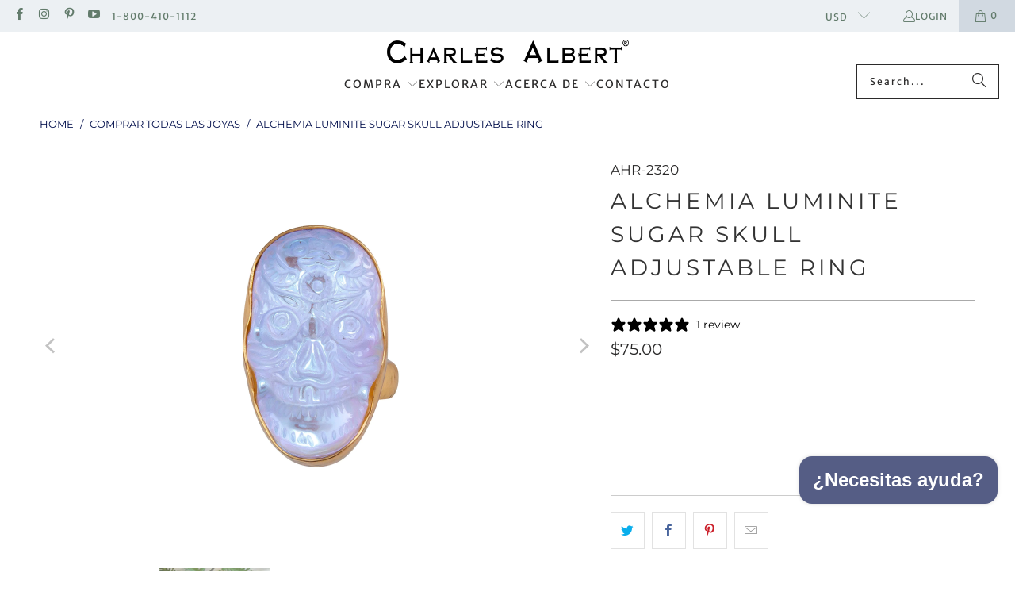

--- FILE ---
content_type: text/html; charset=utf-8
request_url: https://charlesalbert.com/es/products/alchemia-luminite-sugar-skull-adjustable-ring
body_size: 51732
content:
<!DOCTYPE html>
<html class="no-js no-touch" lang="es">
  <head>
    <meta charset="utf-8">
    <meta http-equiv="cleartype" content="on">
    <meta name="robots" content="index,follow">

    <!-- Mobile Specific Metas -->
    <meta name="HandheldFriendly" content="True">
    <meta name="MobileOptimized" content="320">
    <meta name="viewport" content="width=device-width,initial-scale=1">
    <meta name="theme-color" content="#ffffff">

    
    <title>
      Alchemia Luminite Sugar Skull Adjustable Ring - Charles Albert Inc
    </title>

    
      <meta name="description" content="This Alchemia Luminite Sugar Skull Adjustable Ring is handcrafted in Mexico with Luminite accents, making it the perfect accessory to add dazzle to any outfit. The adjustable design of this gorgeous ring ensures a comfortable fit for ring sizes 5 to 10. Buy now at Charles Albert Jewelry."/>
    

    <link rel="preconnect" href="https://fonts.shopifycdn.com" />
    <link rel="preconnect" href="https://cdn.shopify.com" />
    <link rel="preconnect" href="https://cdn.shopifycloud.com" />

    <link rel="dns-prefetch" href="https://v.shopify.com" />
    <link rel="dns-prefetch" href="https://www.youtube.com" />
    <link rel="dns-prefetch" href="https://vimeo.com" />

    <link href="//charlesalbert.com/cdn/shop/t/128/assets/jquery.min.js?v=147293088974801289311767111241" as="script" rel="preload">

    <!-- Stylesheet for Fancybox library -->
    <link rel="stylesheet" href="//charlesalbert.com/cdn/shop/t/128/assets/fancybox.css?v=19278034316635137701767111241" type="text/css" media="all" defer>

    <!-- Stylesheets for eComm -->
    <link href="//charlesalbert.com/cdn/shop/t/128/assets/styles.css?v=68676789620566143871767243662" rel="stylesheet" type="text/css" media="all" />

    <!-- Icons -->
    
      <link rel="shortcut icon" type="image/x-icon" href="//charlesalbert.com/cdn/shop/files/Charles_Albert_Favicon_40_x_40_px_180x180.png?v=1649872611">
      <link rel="apple-touch-icon" href="//charlesalbert.com/cdn/shop/files/Charles_Albert_Favicon_40_x_40_px_180x180.png?v=1649872611"/>
      <link rel="apple-touch-icon" sizes="57x57" href="//charlesalbert.com/cdn/shop/files/Charles_Albert_Favicon_40_x_40_px_57x57.png?v=1649872611"/>
      <link rel="apple-touch-icon" sizes="60x60" href="//charlesalbert.com/cdn/shop/files/Charles_Albert_Favicon_40_x_40_px_60x60.png?v=1649872611"/>
      <link rel="apple-touch-icon" sizes="72x72" href="//charlesalbert.com/cdn/shop/files/Charles_Albert_Favicon_40_x_40_px_72x72.png?v=1649872611"/>
      <link rel="apple-touch-icon" sizes="76x76" href="//charlesalbert.com/cdn/shop/files/Charles_Albert_Favicon_40_x_40_px_76x76.png?v=1649872611"/>
      <link rel="apple-touch-icon" sizes="114x114" href="//charlesalbert.com/cdn/shop/files/Charles_Albert_Favicon_40_x_40_px_114x114.png?v=1649872611"/>
      <link rel="apple-touch-icon" sizes="180x180" href="//charlesalbert.com/cdn/shop/files/Charles_Albert_Favicon_40_x_40_px_180x180.png?v=1649872611"/>
      <link rel="apple-touch-icon" sizes="228x228" href="//charlesalbert.com/cdn/shop/files/Charles_Albert_Favicon_40_x_40_px_228x228.png?v=1649872611"/>
    
    <link rel="canonical" href="https://charlesalbert.com/es/products/alchemia-luminite-sugar-skull-adjustable-ring"/>

    

    
      <script type="text/javascript" src="/services/javascripts/currencies.js" data-no-instant></script>
    

    
      <script src="//charlesalbert.com/cdn/shop/t/128/assets/currencies.js?v=184449759360558305651767111241" defer></script>
    

    
    <script>
      window.SSDTheme = window.SSDTheme || {};
      window.SSDTheme.version = '10.0';
      window.SSDTheme.name = 'eComm';
    </script>
    
<template id="price-ui"><span class="price " data-price></span><span class="compare-at-price" data-compare-at-price></span><span class="unit-pricing" data-unit-pricing></span></template>
    <template id="price-ui-badge"><div class="price-ui-badge__sticker price-ui-badge__sticker--">
    <span class="price-ui-badge__sticker-text" data-badge></span>
  </div></template>
    
    <template id="price-ui__price"><span class="money" data-price></span></template>
    <template id="price-ui__price-range"><span class="price-min" data-price-min><span class="money" data-price></span></span> - <span class="price-max" data-price-max><span class="money" data-price></span></span></template>
    <template id="price-ui__unit-pricing"><span class="unit-quantity" data-unit-quantity></span> | <span class="unit-price" data-unit-price><span class="money" data-price></span></span> / <span class="unit-measurement" data-unit-measurement></span></template>
    <template id="price-ui-badge__percent-savings-range">Save up to <span data-price-percent></span>%</template>
    <template id="price-ui-badge__percent-savings">Save <span data-price-percent></span>%</template>
    <template id="price-ui-badge__price-savings-range">Save up to <span class="money" data-price></span></template>
    <template id="price-ui-badge__price-savings">Save <span class="money" data-price></span></template>
    <template id="price-ui-badge__on-sale">Sale</template>
    <template id="price-ui-badge__sold-out">Sold out</template>
    <template id="price-ui-badge__in-stock">In stock</template>


    <script>
      window.SSDTheme = window.SSDTheme || {};


window.SSDTheme.theme_settings = {};
window.SSDTheme.currency = {};
window.SSDTheme.routes = window.SSDTheme.routes || {};


window.SSDTheme.theme_settings.display_tos_checkbox = false;
window.SSDTheme.theme_settings.go_to_checkout = true;
window.SSDTheme.theme_settings.cart_action = "ajax";
window.SSDTheme.theme_settings.cart_shipping_calculator = true;


window.SSDTheme.theme_settings.collection_swatches = false;
window.SSDTheme.theme_settings.collection_secondary_image = true;


window.SSDTheme.currency.show_multiple_currencies = true;
window.SSDTheme.currency.shop_currency = "USD";
window.SSDTheme.currency.default_currency = "USD";
window.SSDTheme.currency.display_format = "money_format";
window.SSDTheme.currency.money_format = "${{amount}}";
window.SSDTheme.currency.money_format_no_currency = "${{amount}}";
window.SSDTheme.currency.money_format_currency = "${{amount}} USD";
window.SSDTheme.currency.native_multi_currency = false;
window.SSDTheme.currency.iso_code = "USD";
window.SSDTheme.currency.symbol = "$";


window.SSDTheme.theme_settings.display_inventory_left = true;
window.SSDTheme.theme_settings.inventory_threshold = 10;
window.SSDTheme.theme_settings.limit_quantity = true;


window.SSDTheme.theme_settings.menu_position = null;


window.SSDTheme.theme_settings.newsletter_popup = false;
window.SSDTheme.theme_settings.newsletter_popup_days = "14";
window.SSDTheme.theme_settings.newsletter_popup_mobile = false;
window.SSDTheme.theme_settings.newsletter_popup_seconds = 0;


window.SSDTheme.theme_settings.pagination_type = "load_more_button";


window.SSDTheme.theme_settings.enable_shopify_collection_badges = false;
window.SSDTheme.theme_settings.quick_shop_thumbnail_position = null;
window.SSDTheme.theme_settings.product_form_style = "radio";
window.SSDTheme.theme_settings.sale_banner_enabled = true;
window.SSDTheme.theme_settings.display_savings = true;
window.SSDTheme.theme_settings.display_sold_out_price = false;
window.SSDTheme.theme_settings.free_text = "Free";
window.SSDTheme.theme_settings.video_looping = null;
window.SSDTheme.theme_settings.quick_shop_style = "popup";
window.SSDTheme.theme_settings.hover_enabled = false;


window.SSDTheme.routes.cart_url = "/es/cart";
window.SSDTheme.routes.cart_update_url = "/es/cart/update";
window.SSDTheme.routes.root_url = "/es";
window.SSDTheme.routes.search_url = "/es/search";
window.SSDTheme.routes.all_products_collection_url = "/es/collections/all";
window.SSDTheme.routes.product_recommendations_url = "/es/recommendations/products";
window.SSDTheme.routes.predictive_search_url = "/es/search/suggest";


window.SSDTheme.theme_settings.image_loading_style = "blur-up";


window.SSDTheme.theme_settings.enable_autocomplete = true;


window.SSDTheme.theme_settings.page_dots_enabled = false;
window.SSDTheme.theme_settings.slideshow_arrow_size = "light";


window.SSDTheme.theme_settings.quick_shop_enabled = true;


window.SSDTheme.theme_settings.enable_back_to_top_button = false;


window.SSDTheme.translation = {};


window.SSDTheme.translation.agree_to_terms_warning = "You must agree with the terms and conditions to checkout.";
window.SSDTheme.translation.one_item_left = "item left";
window.SSDTheme.translation.items_left_text = "items left";
window.SSDTheme.translation.cart_savings_text = "Total Savings";
window.SSDTheme.translation.cart_discount_text = "Discount";
window.SSDTheme.translation.cart_subtotal_text = "Subtotal";
window.SSDTheme.translation.cart_remove_text = "Remove";
window.SSDTheme.translation.cart_free_text = "Free";


window.SSDTheme.translation.newsletter_success_text = "Thank you for joining our mailing list!";


window.SSDTheme.translation.notify_email = "Enter your email address...";
window.SSDTheme.translation.notify_email_value = "Translation missing: es.contact.fields.email";
window.SSDTheme.translation.notify_email_send = "Send";
window.SSDTheme.translation.notify_message_first = "Please notify me when ";
window.SSDTheme.translation.notify_message_last = " becomes available - ";
window.SSDTheme.translation.notify_success_text = "Thanks! We will notify you when this product becomes available!";


window.SSDTheme.translation.add_to_cart = "Add to Cart";
window.SSDTheme.translation.coming_soon_text = "Coming Soon";
window.SSDTheme.translation.sold_out_text = "Sold Out";
window.SSDTheme.translation.sale_text = "Sale";
window.SSDTheme.translation.savings_text = "You Save";
window.SSDTheme.translation.percent_off_text = "% off";
window.SSDTheme.translation.from_text = "from";
window.SSDTheme.translation.new_text = "New";
window.SSDTheme.translation.pre_order_text = "Pre-Order";
window.SSDTheme.translation.unavailable_text = "Unavailable";


window.SSDTheme.translation.all_results = "View all results";
window.SSDTheme.translation.no_results = "Sorry, no results!";


window.SSDTheme.media_queries = {};
window.SSDTheme.media_queries.small = window.matchMedia( "(max-width: 480px)" );
window.SSDTheme.media_queries.medium = window.matchMedia( "(max-width: 798px)" );
window.SSDTheme.media_queries.large = window.matchMedia( "(min-width: 799px)" );
window.SSDTheme.media_queries.larger = window.matchMedia( "(min-width: 960px)" );
window.SSDTheme.media_queries.xlarge = window.matchMedia( "(min-width: 1200px)" );
window.SSDTheme.media_queries.ie10 = window.matchMedia( "all and (-ms-high-contrast: none), (-ms-high-contrast: active)" );
window.SSDTheme.media_queries.tablet = window.matchMedia( "only screen and (min-width: 799px) and (max-width: 1024px)" );
window.SSDTheme.media_queries.mobile_and_tablet = window.matchMedia( "(max-width: 1024px)" );
    </script>

    

    
 <script src="https://apps.elfsight.com/p/platform.js" defer=""></script>
    <script>
      <script src="https://apps.elfsight.com/p/platform.js" defer></script>
    </script>

    <!--SSD-sections-js start DO NOT EDIT --><script src="//charlesalbert.com/cdn/shop/t/128/assets/SSD-sections.js?v=116913919493963393361767111241" defer></script><!-- DO NOT EDITSSD-sections-js end-->
<script>window.performance && window.performance.mark && window.performance.mark('shopify.content_for_header.start');</script><meta name="google-site-verification" content="z--W_yN-jZJEULso4DCK7x3GI9rWxcCVtA-fVcKAGAA">
<meta name="facebook-domain-verification" content="jbzx53512u850miav5nbnlco1sh9ta">
<meta id="shopify-digital-wallet" name="shopify-digital-wallet" content="/7835942976/digital_wallets/dialog">
<meta name="shopify-checkout-api-token" content="bee7ba52af1931bd8523c0d973224f5f">
<meta id="in-context-paypal-metadata" data-shop-id="7835942976" data-venmo-supported="false" data-environment="production" data-locale="es_ES" data-paypal-v4="true" data-currency="USD">
<link rel="alternate" hreflang="x-default" href="https://charlesalbert.com/products/alchemia-luminite-sugar-skull-adjustable-ring">
<link rel="alternate" hreflang="en-US" href="https://charlesalbert.com/products/alchemia-luminite-sugar-skull-adjustable-ring">
<link rel="alternate" hreflang="es-US" href="https://charlesalbert.com/es/products/alchemia-luminite-sugar-skull-adjustable-ring">
<link rel="alternate" type="application/json+oembed" href="https://charlesalbert.com/es/products/alchemia-luminite-sugar-skull-adjustable-ring.oembed">
<script async="async" src="/checkouts/internal/preloads.js?locale=es-US"></script>
<link rel="preconnect" href="https://shop.app" crossorigin="anonymous">
<script async="async" src="https://shop.app/checkouts/internal/preloads.js?locale=es-US&shop_id=7835942976" crossorigin="anonymous"></script>
<script id="apple-pay-shop-capabilities" type="application/json">{"shopId":7835942976,"countryCode":"US","currencyCode":"USD","merchantCapabilities":["supports3DS"],"merchantId":"gid:\/\/shopify\/Shop\/7835942976","merchantName":"Charles Albert Inc","requiredBillingContactFields":["postalAddress","email"],"requiredShippingContactFields":["postalAddress","email"],"shippingType":"shipping","supportedNetworks":["visa","masterCard","amex","discover","elo","jcb"],"total":{"type":"pending","label":"Charles Albert Inc","amount":"1.00"},"shopifyPaymentsEnabled":true,"supportsSubscriptions":true}</script>
<script id="shopify-features" type="application/json">{"accessToken":"bee7ba52af1931bd8523c0d973224f5f","betas":["rich-media-storefront-analytics"],"domain":"charlesalbert.com","predictiveSearch":true,"shopId":7835942976,"locale":"es"}</script>
<script>var Shopify = Shopify || {};
Shopify.shop = "charles-albert-inc.myshopify.com";
Shopify.locale = "es";
Shopify.currency = {"active":"USD","rate":"1.0"};
Shopify.country = "US";
Shopify.theme = {"name":"January 2026","id":144135946326,"schema_name":"eComm","schema_version":"10.0","theme_store_id":null,"role":"main"};
Shopify.theme.handle = "null";
Shopify.theme.style = {"id":null,"handle":null};
Shopify.cdnHost = "charlesalbert.com/cdn";
Shopify.routes = Shopify.routes || {};
Shopify.routes.root = "/es/";</script>
<script type="module">!function(o){(o.Shopify=o.Shopify||{}).modules=!0}(window);</script>
<script>!function(o){function n(){var o=[];function n(){o.push(Array.prototype.slice.apply(arguments))}return n.q=o,n}var t=o.Shopify=o.Shopify||{};t.loadFeatures=n(),t.autoloadFeatures=n()}(window);</script>
<script>
  window.ShopifyPay = window.ShopifyPay || {};
  window.ShopifyPay.apiHost = "shop.app\/pay";
  window.ShopifyPay.redirectState = null;
</script>
<script id="shop-js-analytics" type="application/json">{"pageType":"product"}</script>
<script defer="defer" async type="module" src="//charlesalbert.com/cdn/shopifycloud/shop-js/modules/v2/client.init-shop-cart-sync_2Gr3Q33f.es.esm.js"></script>
<script defer="defer" async type="module" src="//charlesalbert.com/cdn/shopifycloud/shop-js/modules/v2/chunk.common_noJfOIa7.esm.js"></script>
<script defer="defer" async type="module" src="//charlesalbert.com/cdn/shopifycloud/shop-js/modules/v2/chunk.modal_Deo2FJQo.esm.js"></script>
<script type="module">
  await import("//charlesalbert.com/cdn/shopifycloud/shop-js/modules/v2/client.init-shop-cart-sync_2Gr3Q33f.es.esm.js");
await import("//charlesalbert.com/cdn/shopifycloud/shop-js/modules/v2/chunk.common_noJfOIa7.esm.js");
await import("//charlesalbert.com/cdn/shopifycloud/shop-js/modules/v2/chunk.modal_Deo2FJQo.esm.js");

  window.Shopify.SignInWithShop?.initShopCartSync?.({"fedCMEnabled":true,"windoidEnabled":true});

</script>
<script defer="defer" async type="module" src="//charlesalbert.com/cdn/shopifycloud/shop-js/modules/v2/client.payment-terms_DYWUeaxY.es.esm.js"></script>
<script defer="defer" async type="module" src="//charlesalbert.com/cdn/shopifycloud/shop-js/modules/v2/chunk.common_noJfOIa7.esm.js"></script>
<script defer="defer" async type="module" src="//charlesalbert.com/cdn/shopifycloud/shop-js/modules/v2/chunk.modal_Deo2FJQo.esm.js"></script>
<script type="module">
  await import("//charlesalbert.com/cdn/shopifycloud/shop-js/modules/v2/client.payment-terms_DYWUeaxY.es.esm.js");
await import("//charlesalbert.com/cdn/shopifycloud/shop-js/modules/v2/chunk.common_noJfOIa7.esm.js");
await import("//charlesalbert.com/cdn/shopifycloud/shop-js/modules/v2/chunk.modal_Deo2FJQo.esm.js");

  
</script>
<script>
  window.Shopify = window.Shopify || {};
  if (!window.Shopify.featureAssets) window.Shopify.featureAssets = {};
  window.Shopify.featureAssets['shop-js'] = {"shop-cart-sync":["modules/v2/client.shop-cart-sync_CLKquFP5.es.esm.js","modules/v2/chunk.common_noJfOIa7.esm.js","modules/v2/chunk.modal_Deo2FJQo.esm.js"],"init-fed-cm":["modules/v2/client.init-fed-cm_UIHl99eI.es.esm.js","modules/v2/chunk.common_noJfOIa7.esm.js","modules/v2/chunk.modal_Deo2FJQo.esm.js"],"shop-cash-offers":["modules/v2/client.shop-cash-offers_CmfU17z0.es.esm.js","modules/v2/chunk.common_noJfOIa7.esm.js","modules/v2/chunk.modal_Deo2FJQo.esm.js"],"shop-login-button":["modules/v2/client.shop-login-button_TNcmr2ON.es.esm.js","modules/v2/chunk.common_noJfOIa7.esm.js","modules/v2/chunk.modal_Deo2FJQo.esm.js"],"pay-button":["modules/v2/client.pay-button_Bev6HBFS.es.esm.js","modules/v2/chunk.common_noJfOIa7.esm.js","modules/v2/chunk.modal_Deo2FJQo.esm.js"],"shop-button":["modules/v2/client.shop-button_D1FAYBb2.es.esm.js","modules/v2/chunk.common_noJfOIa7.esm.js","modules/v2/chunk.modal_Deo2FJQo.esm.js"],"avatar":["modules/v2/client.avatar_BTnouDA3.es.esm.js"],"init-windoid":["modules/v2/client.init-windoid_DEZXpPDW.es.esm.js","modules/v2/chunk.common_noJfOIa7.esm.js","modules/v2/chunk.modal_Deo2FJQo.esm.js"],"init-shop-for-new-customer-accounts":["modules/v2/client.init-shop-for-new-customer-accounts_BplbpZyb.es.esm.js","modules/v2/client.shop-login-button_TNcmr2ON.es.esm.js","modules/v2/chunk.common_noJfOIa7.esm.js","modules/v2/chunk.modal_Deo2FJQo.esm.js"],"init-shop-email-lookup-coordinator":["modules/v2/client.init-shop-email-lookup-coordinator_HqkMc84a.es.esm.js","modules/v2/chunk.common_noJfOIa7.esm.js","modules/v2/chunk.modal_Deo2FJQo.esm.js"],"init-shop-cart-sync":["modules/v2/client.init-shop-cart-sync_2Gr3Q33f.es.esm.js","modules/v2/chunk.common_noJfOIa7.esm.js","modules/v2/chunk.modal_Deo2FJQo.esm.js"],"shop-toast-manager":["modules/v2/client.shop-toast-manager_SugAQS8a.es.esm.js","modules/v2/chunk.common_noJfOIa7.esm.js","modules/v2/chunk.modal_Deo2FJQo.esm.js"],"init-customer-accounts":["modules/v2/client.init-customer-accounts_fxIyJgvX.es.esm.js","modules/v2/client.shop-login-button_TNcmr2ON.es.esm.js","modules/v2/chunk.common_noJfOIa7.esm.js","modules/v2/chunk.modal_Deo2FJQo.esm.js"],"init-customer-accounts-sign-up":["modules/v2/client.init-customer-accounts-sign-up_DnItKKRk.es.esm.js","modules/v2/client.shop-login-button_TNcmr2ON.es.esm.js","modules/v2/chunk.common_noJfOIa7.esm.js","modules/v2/chunk.modal_Deo2FJQo.esm.js"],"shop-follow-button":["modules/v2/client.shop-follow-button_Bfwbpk3m.es.esm.js","modules/v2/chunk.common_noJfOIa7.esm.js","modules/v2/chunk.modal_Deo2FJQo.esm.js"],"checkout-modal":["modules/v2/client.checkout-modal_BA6xEtNy.es.esm.js","modules/v2/chunk.common_noJfOIa7.esm.js","modules/v2/chunk.modal_Deo2FJQo.esm.js"],"shop-login":["modules/v2/client.shop-login_D2RP8Rbe.es.esm.js","modules/v2/chunk.common_noJfOIa7.esm.js","modules/v2/chunk.modal_Deo2FJQo.esm.js"],"lead-capture":["modules/v2/client.lead-capture_Dq1M6aah.es.esm.js","modules/v2/chunk.common_noJfOIa7.esm.js","modules/v2/chunk.modal_Deo2FJQo.esm.js"],"payment-terms":["modules/v2/client.payment-terms_DYWUeaxY.es.esm.js","modules/v2/chunk.common_noJfOIa7.esm.js","modules/v2/chunk.modal_Deo2FJQo.esm.js"]};
</script>
<script>(function() {
  var isLoaded = false;
  function asyncLoad() {
    if (isLoaded) return;
    isLoaded = true;
    var urls = ["https:\/\/aura-apps.com\/shoppable\/engine\/js\/addons\/shoppable_gallery\/shoppable_gallery.js?shop=charles-albert-inc.myshopify.com","\/\/cdn.shopify.com\/proxy\/821e0364eeb738b500c2c4b0f6d3253c980c242b77175a8aa345717588ac7771\/charlesalbert.activehosted.com\/js\/site-tracking.php?shop=charles-albert-inc.myshopify.com\u0026sp-cache-control=cHVibGljLCBtYXgtYWdlPTkwMA","https:\/\/static.klaviyo.com\/onsite\/js\/klaviyo.js?company_id=WYbNwp\u0026shop=charles-albert-inc.myshopify.com","https:\/\/cdn.attn.tv\/charlesalbert\/dtag.js?shop=charles-albert-inc.myshopify.com"];
    for (var i = 0; i < urls.length; i++) {
      var s = document.createElement('script');
      s.type = 'text/javascript';
      s.async = true;
      s.src = urls[i];
      var x = document.getElementsByTagName('script')[0];
      x.parentNode.insertBefore(s, x);
    }
  };
  if(window.attachEvent) {
    window.attachEvent('onload', asyncLoad);
  } else {
    window.addEventListener('load', asyncLoad, false);
  }
})();</script>
<script id="__st">var __st={"a":7835942976,"offset":-18000,"reqid":"d37f6f4b-baaa-4a25-bcb7-45166dbc81ad-1769077756","pageurl":"charlesalbert.com\/es\/products\/alchemia-luminite-sugar-skull-adjustable-ring","u":"abf1ade77d19","p":"product","rtyp":"product","rid":6867852951638};</script>
<script>window.ShopifyPaypalV4VisibilityTracking = true;</script>
<script id="captcha-bootstrap">!function(){'use strict';const t='contact',e='account',n='new_comment',o=[[t,t],['blogs',n],['comments',n],[t,'customer']],c=[[e,'customer_login'],[e,'guest_login'],[e,'recover_customer_password'],[e,'create_customer']],r=t=>t.map((([t,e])=>`form[action*='/${t}']:not([data-nocaptcha='true']) input[name='form_type'][value='${e}']`)).join(','),a=t=>()=>t?[...document.querySelectorAll(t)].map((t=>t.form)):[];function s(){const t=[...o],e=r(t);return a(e)}const i='password',u='form_key',d=['recaptcha-v3-token','g-recaptcha-response','h-captcha-response',i],f=()=>{try{return window.sessionStorage}catch{return}},m='__shopify_v',_=t=>t.elements[u];function p(t,e,n=!1){try{const o=window.sessionStorage,c=JSON.parse(o.getItem(e)),{data:r}=function(t){const{data:e,action:n}=t;return t[m]||n?{data:e,action:n}:{data:t,action:n}}(c);for(const[e,n]of Object.entries(r))t.elements[e]&&(t.elements[e].value=n);n&&o.removeItem(e)}catch(o){console.error('form repopulation failed',{error:o})}}const l='form_type',E='cptcha';function T(t){t.dataset[E]=!0}const w=window,h=w.document,L='Shopify',v='ce_forms',y='captcha';let A=!1;((t,e)=>{const n=(g='f06e6c50-85a8-45c8-87d0-21a2b65856fe',I='https://cdn.shopify.com/shopifycloud/storefront-forms-hcaptcha/ce_storefront_forms_captcha_hcaptcha.v1.5.2.iife.js',D={infoText:'Protegido por hCaptcha',privacyText:'Privacidad',termsText:'Términos'},(t,e,n)=>{const o=w[L][v],c=o.bindForm;if(c)return c(t,g,e,D).then(n);var r;o.q.push([[t,g,e,D],n]),r=I,A||(h.body.append(Object.assign(h.createElement('script'),{id:'captcha-provider',async:!0,src:r})),A=!0)});var g,I,D;w[L]=w[L]||{},w[L][v]=w[L][v]||{},w[L][v].q=[],w[L][y]=w[L][y]||{},w[L][y].protect=function(t,e){n(t,void 0,e),T(t)},Object.freeze(w[L][y]),function(t,e,n,w,h,L){const[v,y,A,g]=function(t,e,n){const i=e?o:[],u=t?c:[],d=[...i,...u],f=r(d),m=r(i),_=r(d.filter((([t,e])=>n.includes(e))));return[a(f),a(m),a(_),s()]}(w,h,L),I=t=>{const e=t.target;return e instanceof HTMLFormElement?e:e&&e.form},D=t=>v().includes(t);t.addEventListener('submit',(t=>{const e=I(t);if(!e)return;const n=D(e)&&!e.dataset.hcaptchaBound&&!e.dataset.recaptchaBound,o=_(e),c=g().includes(e)&&(!o||!o.value);(n||c)&&t.preventDefault(),c&&!n&&(function(t){try{if(!f())return;!function(t){const e=f();if(!e)return;const n=_(t);if(!n)return;const o=n.value;o&&e.removeItem(o)}(t);const e=Array.from(Array(32),(()=>Math.random().toString(36)[2])).join('');!function(t,e){_(t)||t.append(Object.assign(document.createElement('input'),{type:'hidden',name:u})),t.elements[u].value=e}(t,e),function(t,e){const n=f();if(!n)return;const o=[...t.querySelectorAll(`input[type='${i}']`)].map((({name:t})=>t)),c=[...d,...o],r={};for(const[a,s]of new FormData(t).entries())c.includes(a)||(r[a]=s);n.setItem(e,JSON.stringify({[m]:1,action:t.action,data:r}))}(t,e)}catch(e){console.error('failed to persist form',e)}}(e),e.submit())}));const S=(t,e)=>{t&&!t.dataset[E]&&(n(t,e.some((e=>e===t))),T(t))};for(const o of['focusin','change'])t.addEventListener(o,(t=>{const e=I(t);D(e)&&S(e,y())}));const B=e.get('form_key'),M=e.get(l),P=B&&M;t.addEventListener('DOMContentLoaded',(()=>{const t=y();if(P)for(const e of t)e.elements[l].value===M&&p(e,B);[...new Set([...A(),...v().filter((t=>'true'===t.dataset.shopifyCaptcha))])].forEach((e=>S(e,t)))}))}(h,new URLSearchParams(w.location.search),n,t,e,['guest_login'])})(!0,!0)}();</script>
<script integrity="sha256-4kQ18oKyAcykRKYeNunJcIwy7WH5gtpwJnB7kiuLZ1E=" data-source-attribution="shopify.loadfeatures" defer="defer" src="//charlesalbert.com/cdn/shopifycloud/storefront/assets/storefront/load_feature-a0a9edcb.js" crossorigin="anonymous"></script>
<script crossorigin="anonymous" defer="defer" src="//charlesalbert.com/cdn/shopifycloud/storefront/assets/shopify_pay/storefront-65b4c6d7.js?v=20250812"></script>
<script data-source-attribution="shopify.dynamic_checkout.dynamic.init">var Shopify=Shopify||{};Shopify.PaymentButton=Shopify.PaymentButton||{isStorefrontPortableWallets:!0,init:function(){window.Shopify.PaymentButton.init=function(){};var t=document.createElement("script");t.src="https://charlesalbert.com/cdn/shopifycloud/portable-wallets/latest/portable-wallets.es.js",t.type="module",document.head.appendChild(t)}};
</script>
<script data-source-attribution="shopify.dynamic_checkout.buyer_consent">
  function portableWalletsHideBuyerConsent(e){var t=document.getElementById("shopify-buyer-consent"),n=document.getElementById("shopify-subscription-policy-button");t&&n&&(t.classList.add("hidden"),t.setAttribute("aria-hidden","true"),n.removeEventListener("click",e))}function portableWalletsShowBuyerConsent(e){var t=document.getElementById("shopify-buyer-consent"),n=document.getElementById("shopify-subscription-policy-button");t&&n&&(t.classList.remove("hidden"),t.removeAttribute("aria-hidden"),n.addEventListener("click",e))}window.Shopify?.PaymentButton&&(window.Shopify.PaymentButton.hideBuyerConsent=portableWalletsHideBuyerConsent,window.Shopify.PaymentButton.showBuyerConsent=portableWalletsShowBuyerConsent);
</script>
<script data-source-attribution="shopify.dynamic_checkout.cart.bootstrap">document.addEventListener("DOMContentLoaded",(function(){function t(){return document.querySelector("shopify-accelerated-checkout-cart, shopify-accelerated-checkout")}if(t())Shopify.PaymentButton.init();else{new MutationObserver((function(e,n){t()&&(Shopify.PaymentButton.init(),n.disconnect())})).observe(document.body,{childList:!0,subtree:!0})}}));
</script>
<script id='scb4127' type='text/javascript' async='' src='https://charlesalbert.com/cdn/shopifycloud/privacy-banner/storefront-banner.js'></script><link id="shopify-accelerated-checkout-styles" rel="stylesheet" media="screen" href="https://charlesalbert.com/cdn/shopifycloud/portable-wallets/latest/accelerated-checkout-backwards-compat.css" crossorigin="anonymous">
<style id="shopify-accelerated-checkout-cart">
        #shopify-buyer-consent {
  margin-top: 1em;
  display: inline-block;
  width: 100%;
}

#shopify-buyer-consent.hidden {
  display: none;
}

#shopify-subscription-policy-button {
  background: none;
  border: none;
  padding: 0;
  text-decoration: underline;
  font-size: inherit;
  cursor: pointer;
}

#shopify-subscription-policy-button::before {
  box-shadow: none;
}

      </style>

<script>window.performance && window.performance.mark && window.performance.mark('shopify.content_for_header.end');</script>

    

<meta name="author" content="Charles Albert Inc">
<meta property="og:url" content="https://charlesalbert.com/es/products/alchemia-luminite-sugar-skull-adjustable-ring">
<meta property="og:site_name" content="Charles Albert Inc">




  <meta property="og:type" content="product">
  <meta property="og:title" content="Alchemia Luminite Sugar Skull Adjustable Ring">
  
    
      <meta property="og:image" content="https://charlesalbert.com/cdn/shop/files/Charles-Albert-Jewelry-Alchemia-Luminite-Sugar-Skull-Adjustable-Ring-Front-View_600x.jpg?v=1721702306">
      <meta property="og:image:secure_url" content="https://charlesalbert.com/cdn/shop/files/Charles-Albert-Jewelry-Alchemia-Luminite-Sugar-Skull-Adjustable-Ring-Front-View_600x.jpg?v=1721702306">
      
      <meta property="og:image:width" content="2500">
      <meta property="og:image:height" content="2500">
    
      <meta property="og:image" content="https://charlesalbert.com/cdn/shop/files/Charles-Albert-Jewelry-Alchemia-Luminite-Sugar-Skull-Adjustable-Ring-Skull-Collection-2_600x.jpg?v=1721225103">
      <meta property="og:image:secure_url" content="https://charlesalbert.com/cdn/shop/files/Charles-Albert-Jewelry-Alchemia-Luminite-Sugar-Skull-Adjustable-Ring-Skull-Collection-2_600x.jpg?v=1721225103">
      
      <meta property="og:image:width" content="2500">
      <meta property="og:image:height" content="2500">
    
      <meta property="og:image" content="https://charlesalbert.com/cdn/shop/files/Charles-Albert-Jewelry-Alchemia-Luminite-Sugar-Skull-Adjustable-Ring_600x.jpg?v=1721702311">
      <meta property="og:image:secure_url" content="https://charlesalbert.com/cdn/shop/files/Charles-Albert-Jewelry-Alchemia-Luminite-Sugar-Skull-Adjustable-Ring_600x.jpg?v=1721702311">
      
      <meta property="og:image:width" content="2500">
      <meta property="og:image:height" content="2500">
    
  
  <meta property="product:price:amount" content="75.00">
  <meta property="product:price:currency" content="USD">



  <meta property="og:description" content="This Alchemia Luminite Sugar Skull Adjustable Ring is handcrafted in Mexico with Luminite accents, making it the perfect accessory to add dazzle to any outfit. The adjustable design of this gorgeous ring ensures a comfortable fit for ring sizes 5 to 10. Buy now at Charles Albert Jewelry.">




<meta name="twitter:card" content="summary">

  <meta name="twitter:title" content="Alchemia Luminite Sugar Skull Adjustable Ring">
  <meta name="twitter:description" content="Lookin&#39; for some rockin&#39; bling? Slip on the Alchemia Luminite Sugar Skull Adjustable Ring and turn up the badassery! This unique accessory is crafted with Luminite accents, making it the perfect accessory to add some danger and dazzle to any outfit.
Get in on the skull trend and join the rank of baddies wearing this one-of-a-kind statement ring!
DETAILS:


Skull: 18mm x 30mm
Adjustable 5mm Ring Shank.

Fits Ring Sizes: 5-10
Due to the one-of-a-kind nature of the stone, the color and shape pattern will vary slightly from the image shown.
Handcrafted by Artisans in Mexico.
Lead-Free, Nickel Free, Hypoallergenic.
Baked lacquer finish to protect the metal from turning or tarnishing.
All Charles Albert pieces are Signed/Hallmarked.
">
  <meta name="twitter:image" content="https://charlesalbert.com/cdn/shop/files/Charles-Albert-Jewelry-Alchemia-Luminite-Sugar-Skull-Adjustable-Ring-Front-View_240x.jpg?v=1721702306">
  <meta name="twitter:image:width" content="240">
  <meta name="twitter:image:height" content="240">
  <meta name="twitter:image:alt" content="Alchemia Luminite Sugar Skull Adjustable Ring | Charles Albert Jewelry">



    
    
  <!--SSD-sections-css start DO NOT EDIT --><link href="//charlesalbert.com/cdn/shop/t/128/assets/SSD-sections.css?v=163178497057451795181767111241" rel="stylesheet" type="text/css" media="all" /><!-- DO NOT EDITSSD-sections-css end-->
<style>

    .primenWrapper ul, ol {
        display: block;
        margin-block-start: 1em;
        margin-block-end: 1em;
        margin-inline-start: 0px;
        margin-inline-end: 0px;
        padding-inline-start: 40px;
        list-style-type: revert;
    }
    .primenWrapper li {
        list-style: inherit;
        list-style-position: inside;
    }

    .prime-d-block{display:block;}
    .prime-d-inline-block{display:inline-block;}
						
    .prime-align-middle{vertical-align:middle;}
    .prime-align-top {vertical-align: top;}
    
    .prime-m-0{margin: 0rem;} 
    .prime-mr-0{margin-right: 0rem;} 
    .prime-ml-0{margin-left: 0rem;}
    .prime-mt-0{margin-top: 0rem;}
    .prime-mb-0{margin-bottom: 0rem;}
    
    .prime-m-1{margin: .25rem;} 
    .prime-mr-1{margin-right: .25rem;} 
    .prime-ml-1{margin-left: .25rem;}
    .prime-mt-1{margin-top: .25rem;}
    .prime-mb-1{margin-bottom: .25rem;}

    .prime-m-2{margin: .5rem;} 
    .prime-mr-2{margin-right: .5rem;} 
    .prime-ml-2{margin-left: .5rem;}
    .prime-mt-2{margin-top: .5rem;}
    .prime-mb-2{margin-bottom: .5rem;}

    .prime-m-3{margin: 1em;} 
    .prime-mr-3{margin-right: 1rem;} 
    .prime-ml-3{margin-left: 1rem;}
    .prime-mt-3{margin-top: 1rem;}
    .prime-mb-3{margin-bottom: 1rem;}

    .prime-m-4{margin: 1.5rem;} 
    .prime-mr-4{margin-right: 1.5rem;} 
    .prime-ml-4{margin-left: 1.5rem;}
    .prime-mt-4{margin-top: 1.5rem;}
    .prime-mb-4{margin-bottom: 1.5rem;}

    .prime-m-5{margin: 3rem;} 
    .prime-mr-5{margin-right: 3rem;} 
    .prime-ml-5{margin-left: 3rem;}
    .prime-mt-5{margin-top: 3rem;}
    .prime-mb-5{margin-bottom: 3rem;}

    .prime-p-0{padding: 0rem;} 
    .prime-pr-0{padding-right: 0rem;} 
    .prime-pl-0{padding-left: 0rem;}
    .prime-pt-0{padding-top: 0rem;}
    .prime-pb-0{padding-bottom: 0rem;}
    
    .prime-p-1{padding: .25rem;} 
    .prime-pr-1{padding-right: .25rem;} 
    .prime-pl-1{padding-left: .25rem;}
    .prime-pt-1{padding-top: .25rem;}
    .prime-pb-1{padding-bottom: .25rem;}

    .prime-p-2{padding: .5rem;} 
    .prime-pr-2{padding-right: .5rem;} 
    .prime-pl-2{padding-left: .5rem;}
    .prime-pt-2{padding-top: .5rem;}
    .prime-pb-2{padding-bottom: .5rem;}

    .prime-p-3{padding: 1em;} 
    .prime-pr-3{padding-right: 1rem;} 
    .prime-pl-3{padding-left: 1rem;}
    .prime-pt-3{padding-top: 1rem;}
    .prime-pb-3{padding-bottom: 1rem;}

    .prime-p-4{padding: 1.5rem;} 
    .prime-pr-4{padding-right: 1.5rem;} 
    .prime-pl-4{padding-left: 1.5rem;}
    .prime-pt-4{padding-top: 1.5rem;}
    .prime-pb-4{padding-bottom: 1.5rem;}

    .prime-p-5{padding: 3rem;} 
    .prime-pr-5{padding-right: 3rem;} 
    .prime-pl-5{padding-left: 3rem;}
    .prime-pt-5{padding-top: 3rem;}
    .prime-pb-5{padding-bottom: 3rem;}

    .prime-px-2{padding-left:.5rem;padding-right:.5rem;}
    .prime-py-1{padding-top:.25rem;padding-bottom:.25rem;}
    .prime-mx-auto{margin-left: auto;margin-right: auto;}
    .prime-text-center{text-align:center;}
    .prime-text-left{text-align:left;}

    .prime-px-0{padding-left:0px !important;padding-right:0px !important;}

    .primebanPhotoOuter {line-height: 0px;}

    @-ms-viewport{width:device-width}html{box-sizing:border-box;-ms-overflow-style:scrollbar}*,::after,::before{box-sizing:inherit}.prime-container{width:100%;padding-right:15px;padding-left:15px;margin-right:auto;margin-left:auto}@media (min-width:576px){.prime-container{max-width:540px}}@media (min-width:768px){.prime-container{max-width:720px}}@media (min-width:992px){.prime-container{max-width:960px}}@media (min-width:1200px){.prime-container{max-width:1140px}}.prime-container-fluid{width:100%;padding-right:15px;padding-left:15px;margin-right:auto;margin-left:auto}.prime-row{display:-ms-flexbox;display:flex;-ms-flex-wrap:wrap;flex-wrap:wrap;margin-right:-15px;margin-left:-15px}.prime-no-gutters{margin-right:0;margin-left:0}.prime-no-gutters>.col,.prime-no-gutters>[class*=col-]{padding-right:0;padding-left:0}.prime-col,.prime-col-1,.prime-col-10,.prime-col-11,.prime-col-12,.prime-col-2,.prime-col-3,.prime-col-4,.prime-col-5,.prime-col-6,.prime-col-7,.prime-col-8,.prime-col-9,.prime-col-auto,.prime-col-lg,.prime-col-lg-1,.prime-col-lg-10,.prime-col-lg-11,.prime-col-lg-12,.prime-col-lg-2,.prime-col-lg-3,.prime-col-lg-4,.prime-col-lg-5,.prime-col-lg-6,.prime-col-lg-7,.prime-col-lg-8,.prime-col-lg-9,.prime-col-lg-auto,.prime-col-md,.prime-col-md-1,.prime-col-md-10,.prime-col-md-11,.prime-col-md-12,.prime-col-md-2,.prime-col-md-3,.prime-col-md-4,.prime-col-md-5,.prime-col-md-6,.prime-col-md-7,.prime-col-md-8,.prime-col-md-9,.prime-col-md-auto,.prime-col-sm,.prime-col-sm-1,.prime-col-sm-10,.prime-col-sm-11,.prime-col-sm-12,.prime-col-sm-2,.prime-col-sm-3,.prime-col-sm-4,.prime-col-sm-5,.prime-col-sm-6,.prime-col-sm-7,.prime-col-sm-8,.prime-col-sm-9,.prime-col-sm-auto,.prime-col-xl,.prime-col-xl-1,.prime-col-xl-10,.prime-col-xl-11,.prime-col-xl-12,.prime-col-xl-2,.prime-col-xl-3,.prime-col-xl-4,.prime-col-xl-5,.prime-col-xl-6,.prime-col-xl-7,.prime-col-xl-8,.prime-col-xl-9,.prime-col-xl-auto{position:relative;width:100%;min-height:1px;padding-right:15px;padding-left:15px}.prime-col{-ms-flex-preferred-size:0;flex-basis:0;-ms-flex-positive:1;flex-grow:1;max-width:100%}.prime-col-auto{-ms-flex:0 0 auto;flex:0 0 auto;width:auto;max-width:none}.prime-col-1{-ms-flex:0 0 8.333333%;flex:0 0 8.333333%;max-width:8.333333%}.prime-col-2{-ms-flex:0 0 16.666667%;flex:0 0 16.666667%;max-width:16.666667%}.prime-col-3{-ms-flex:0 0 25%;flex:0 0 25%;max-width:25%}.prime-col-4{-ms-flex:0 0 33.333333%;flex:0 0 33.333333%;max-width:33.333333%}.prime-col-5{-ms-flex:0 0 41.666667%;flex:0 0 41.666667%;max-width:41.666667%}.prime-col-6{-ms-flex:0 0 50%;flex:0 0 50%;max-width:50%}.prime-col-7{-ms-flex:0 0 58.333333%;flex:0 0 58.333333%;max-width:58.333333%}.prime-col-8{-ms-flex:0 0 66.666667%;flex:0 0 66.666667%;max-width:66.666667%}.prime-col-9{-ms-flex:0 0 75%;flex:0 0 75%;max-width:75%}.prime-col-10{-ms-flex:0 0 83.333333%;flex:0 0 83.333333%;max-width:83.333333%}.prime-col-11{-ms-flex:0 0 91.666667%;flex:0 0 91.666667%;max-width:91.666667%}.prime-col-12{-ms-flex:0 0 100%;flex:0 0 100%;max-width:100%}.prime-order-first{-ms-flex-order:-1;order:-1}.prime-order-last{-ms-flex-order:13;order:13}.prime-order-0{-ms-flex-order:0;order:0}.prime-order-1{-ms-flex-order:1;order:1}.prime-order-2{-ms-flex-order:2;order:2}.prime-order-3{-ms-flex-order:3;order:3}.prime-order-4{-ms-flex-order:4;order:4}.prime-order-5{-ms-flex-order:5;order:5}.prime-order-6{-ms-flex-order:6;order:6}.prime-order-7{-ms-flex-order:7;order:7}.prime-order-8{-ms-flex-order:8;order:8}.prime-order-9{-ms-flex-order:9;order:9}.prime-order-10{-ms-flex-order:10;order:10}.prime-order-11{-ms-flex-order:11;order:11}.prime-order-12{-ms-flex-order:12;order:12}.prime-offset-1{margin-left:8.333333%}.prime-offset-2{margin-left:16.666667%}.prime-offset-3{margin-left:25%}.prime-offset-4{margin-left:33.333333%}.prime-offset-5{margin-left:41.666667%}.prime-offset-6{margin-left:50%}.prime-offset-7{margin-left:58.333333%}.prime-offset-8{margin-left:66.666667%}.prime-offset-9{margin-left:75%}.prime-offset-10{margin-left:83.333333%}.prime-offset-11{margin-left:91.666667%}@media (min-width:576px){.prime-col-sm{-ms-flex-preferred-size:0;flex-basis:0;-ms-flex-positive:1;flex-grow:1;max-width:100%}.prime-col-sm-auto{-ms-flex:0 0 auto;flex:0 0 auto;width:auto;max-width:none}.prime-col-sm-1{-ms-flex:0 0 8.333333%;flex:0 0 8.333333%;max-width:8.333333%}.prime-col-sm-2{-ms-flex:0 0 16.666667%;flex:0 0 16.666667%;max-width:16.666667%}.prime-col-sm-3{-ms-flex:0 0 25%;flex:0 0 25%;max-width:25%}.prime-col-sm-4{-ms-flex:0 0 33.333333%;flex:0 0 33.333333%;max-width:33.333333%}.prime-col-sm-5{-ms-flex:0 0 41.666667%;flex:0 0 41.666667%;max-width:41.666667%}.prime-col-sm-6{-ms-flex:0 0 50%;flex:0 0 50%;max-width:50%}.prime-col-sm-7{-ms-flex:0 0 58.333333%;flex:0 0 58.333333%;max-width:58.333333%}.prime-col-sm-8{-ms-flex:0 0 66.666667%;flex:0 0 66.666667%;max-width:66.666667%}.prime-col-sm-9{-ms-flex:0 0 75%;flex:0 0 75%;max-width:75%}.prime-col-sm-10{-ms-flex:0 0 83.333333%;flex:0 0 83.333333%;max-width:83.333333%}.prime-col-sm-11{-ms-flex:0 0 91.666667%;flex:0 0 91.666667%;max-width:91.666667%}.prime-col-sm-12{-ms-flex:0 0 100%;flex:0 0 100%;max-width:100%}.prime-order-sm-first{-ms-flex-order:-1;order:-1}.prime-order-sm-last{-ms-flex-order:13;order:13}.prime-order-sm-0{-ms-flex-order:0;order:0}.prime-order-sm-1{-ms-flex-order:1;order:1}.prime-order-sm-2{-ms-flex-order:2;order:2}.prime-order-sm-3{-ms-flex-order:3;order:3}.prime-order-sm-4{-ms-flex-order:4;order:4}.prime-order-sm-5{-ms-flex-order:5;order:5}.prime-order-sm-6{-ms-flex-order:6;order:6}.prime-order-sm-7{-ms-flex-order:7;order:7}.prime-order-sm-8{-ms-flex-order:8;order:8}.prime-order-sm-9{-ms-flex-order:9;order:9}.prime-order-sm-10{-ms-flex-order:10;order:10}.prime-order-sm-11{-ms-flex-order:11;order:11}.prime-order-sm-12{-ms-flex-order:12;order:12}.prime-offset-sm-0{margin-left:0}.prime-offset-sm-1{margin-left:8.333333%}.prime-offset-sm-2{margin-left:16.666667%}.prime-offset-sm-3{margin-left:25%}.prime-offset-sm-4{margin-left:33.333333%}.prime-offset-sm-5{margin-left:41.666667%}.prime-offset-sm-6{margin-left:50%}.prime-offset-sm-7{margin-left:58.333333%}.prime-offset-sm-8{margin-left:66.666667%}.prime-offset-sm-9{margin-left:75%}.prime-offset-sm-10{margin-left:83.333333%}.prime-offset-sm-11{margin-left:91.666667%}}@media (min-width:768px){.prime-col-md{-ms-flex-preferred-size:0;flex-basis:0;-ms-flex-positive:1;flex-grow:1;max-width:100%}.prime-col-md-auto{-ms-flex:0 0 auto;flex:0 0 auto;width:auto;max-width:none}.prime-col-md-1{-ms-flex:0 0 8.333333%;flex:0 0 8.333333%;max-width:8.333333%}.prime-col-md-2{-ms-flex:0 0 16.666667%;flex:0 0 16.666667%;max-width:16.666667%}.prime-col-md-3{-ms-flex:0 0 25%;flex:0 0 25%;max-width:25%}.prime-col-md-4{-ms-flex:0 0 33.333333%;flex:0 0 33.333333%;max-width:33.333333%}.prime-col-md-5{-ms-flex:0 0 41.666667%;flex:0 0 41.666667%;max-width:41.666667%}.prime-col-md-6{-ms-flex:0 0 50%;flex:0 0 50%;max-width:50%}.prime-col-md-7{-ms-flex:0 0 58.333333%;flex:0 0 58.333333%;max-width:58.333333%}.prime-col-md-8{-ms-flex:0 0 66.666667%;flex:0 0 66.666667%;max-width:66.666667%}.prime-col-md-9{-ms-flex:0 0 75%;flex:0 0 75%;max-width:75%}.prime-col-md-10{-ms-flex:0 0 83.333333%;flex:0 0 83.333333%;max-width:83.333333%}.prime-col-md-11{-ms-flex:0 0 91.666667%;flex:0 0 91.666667%;max-width:91.666667%}.prime-col-md-12{-ms-flex:0 0 100%;flex:0 0 100%;max-width:100%}.prime-order-md-first{-ms-flex-order:-1;order:-1}.prime-order-md-last{-ms-flex-order:13;order:13}.prime-order-md-0{-ms-flex-order:0;order:0}.prime-order-md-1{-ms-flex-order:1;order:1}.prime-order-md-2{-ms-flex-order:2;order:2}.prime-order-md-3{-ms-flex-order:3;order:3}.prime-order-md-4{-ms-flex-order:4;order:4}.prime-order-md-5{-ms-flex-order:5;order:5}.prime-order-md-6{-ms-flex-order:6;order:6}.prime-order-md-7{-ms-flex-order:7;order:7}.prime-order-md-8{-ms-flex-order:8;order:8}.prime-order-md-9{-ms-flex-order:9;order:9}.prime-order-md-10{-ms-flex-order:10;order:10}.prime-order-md-11{-ms-flex-order:11;order:11}.prime-order-md-12{-ms-flex-order:12;order:12}.prime-offset-md-0{margin-left:0}.prime-offset-md-1{margin-left:8.333333%}.prime-offset-md-2{margin-left:16.666667%}.prime-offset-md-3{margin-left:25%}.prime-offset-md-4{margin-left:33.333333%}.prime-offset-md-5{margin-left:41.666667%}.prime-offset-md-6{margin-left:50%}.prime-offset-md-7{margin-left:58.333333%}.prime-offset-md-8{margin-left:66.666667%}.prime-offset-md-9{margin-left:75%}.prime-offset-md-10{margin-left:83.333333%}.prime-offset-md-11{margin-left:91.666667%}}@media (min-width:992px){.prime-col-lg{-ms-flex-preferred-size:0;flex-basis:0;-ms-flex-positive:1;flex-grow:1;max-width:100%}.prime-col-lg-auto{-ms-flex:0 0 auto;flex:0 0 auto;width:auto;max-width:none}.prime-col-lg-1{-ms-flex:0 0 8.333333%;flex:0 0 8.333333%;max-width:8.333333%}.prime-col-lg-2{-ms-flex:0 0 16.666667%;flex:0 0 16.666667%;max-width:16.666667%}.prime-col-lg-3{-ms-flex:0 0 25%;flex:0 0 25%;max-width:25%}.prime-col-lg-4{-ms-flex:0 0 33.333333%;flex:0 0 33.333333%;max-width:33.333333%}.prime-col-lg-5{-ms-flex:0 0 41.666667%;flex:0 0 41.666667%;max-width:41.666667%}.prime-col-lg-6{-ms-flex:0 0 50%;flex:0 0 50%;max-width:50%}.prime-col-lg-7{-ms-flex:0 0 58.333333%;flex:0 0 58.333333%;max-width:58.333333%}.prime-col-lg-8{-ms-flex:0 0 66.666667%;flex:0 0 66.666667%;max-width:66.666667%}.prime-col-lg-9{-ms-flex:0 0 75%;flex:0 0 75%;max-width:75%}.prime-col-lg-10{-ms-flex:0 0 83.333333%;flex:0 0 83.333333%;max-width:83.333333%}.prime-col-lg-11{-ms-flex:0 0 91.666667%;flex:0 0 91.666667%;max-width:91.666667%}.prime-col-lg-12{-ms-flex:0 0 100%;flex:0 0 100%;max-width:100%}.prime-order-lg-first{-ms-flex-order:-1;order:-1}.prime-order-lg-last{-ms-flex-order:13;order:13}.prime-order-lg-0{-ms-flex-order:0;order:0}.prime-order-lg-1{-ms-flex-order:1;order:1}.prime-order-lg-2{-ms-flex-order:2;order:2}.prime-order-lg-3{-ms-flex-order:3;order:3}.prime-order-lg-4{-ms-flex-order:4;order:4}.prime-order-lg-5{-ms-flex-order:5;order:5}.prime-order-lg-6{-ms-flex-order:6;order:6}.prime-order-lg-7{-ms-flex-order:7;order:7}.prime-order-lg-8{-ms-flex-order:8;order:8}.prime-order-lg-9{-ms-flex-order:9;order:9}.prime-order-lg-10{-ms-flex-order:10;order:10}.prime-order-lg-11{-ms-flex-order:11;order:11}.prime-order-lg-12{-ms-flex-order:12;order:12}.prime-offset-lg-0{margin-left:0}.prime-offset-lg-1{margin-left:8.333333%}.prime-offset-lg-2{margin-left:16.666667%}.prime-offset-lg-3{margin-left:25%}.prime-offset-lg-4{margin-left:33.333333%}.prime-offset-lg-5{margin-left:41.666667%}.prime-offset-lg-6{margin-left:50%}.prime-offset-lg-7{margin-left:58.333333%}.prime-offset-lg-8{margin-left:66.666667%}.prime-offset-lg-9{margin-left:75%}.prime-offset-lg-10{margin-left:83.333333%}.prime-offset-lg-11{margin-left:91.666667%}}@media (min-width:1200px){.prime-col-xl{-ms-flex-preferred-size:0;flex-basis:0;-ms-flex-positive:1;flex-grow:1;max-width:100%}.prime-col-xl-auto{-ms-flex:0 0 auto;flex:0 0 auto;width:auto;max-width:none}.prime-col-xl-1{-ms-flex:0 0 8.333333%;flex:0 0 8.333333%;max-width:8.333333%}.prime-col-xl-2{-ms-flex:0 0 16.666667%;flex:0 0 16.666667%;max-width:16.666667%}.prime-col-xl-3{-ms-flex:0 0 25%;flex:0 0 25%;max-width:25%}.prime-col-xl-4{-ms-flex:0 0 33.333333%;flex:0 0 33.333333%;max-width:33.333333%}.prime-col-xl-5{-ms-flex:0 0 41.666667%;flex:0 0 41.666667%;max-width:41.666667%}.prime-col-xl-6{-ms-flex:0 0 50%;flex:0 0 50%;max-width:50%}.prime-col-xl-7{-ms-flex:0 0 58.333333%;flex:0 0 58.333333%;max-width:58.333333%}.prime-col-xl-8{-ms-flex:0 0 66.666667%;flex:0 0 66.666667%;max-width:66.666667%}.prime-col-xl-9{-ms-flex:0 0 75%;flex:0 0 75%;max-width:75%}.prime-col-xl-10{-ms-flex:0 0 83.333333%;flex:0 0 83.333333%;max-width:83.333333%}.prime-col-xl-11{-ms-flex:0 0 91.666667%;flex:0 0 91.666667%;max-width:91.666667%}.prime-col-xl-12{-ms-flex:0 0 100%;flex:0 0 100%;max-width:100%}.prime-order-xl-first{-ms-flex-order:-1;order:-1}.prime-order-xl-last{-ms-flex-order:13;order:13}.prime-order-xl-0{-ms-flex-order:0;order:0}.prime-order-xl-1{-ms-flex-order:1;order:1}.prime-order-xl-2{-ms-flex-order:2;order:2}.prime-order-xl-3{-ms-flex-order:3;order:3}.prime-order-xl-4{-ms-flex-order:4;order:4}.prime-order-xl-5{-ms-flex-order:5;order:5}.prime-order-xl-6{-ms-flex-order:6;order:6}.prime-order-xl-7{-ms-flex-order:7;order:7}.prime-order-xl-8{-ms-flex-order:8;order:8}.prime-order-xl-9{-ms-flex-order:9;order:9}.prime-order-xl-10{-ms-flex-order:10;order:10}.prime-order-xl-11{-ms-flex-order:11;order:11}.prime-order-xl-12{-ms-flex-order:12;order:12}.prime-offset-xl-0{margin-left:0}.prime-offset-xl-1{margin-left:8.333333%}.prime-offset-xl-2{margin-left:16.666667%}.prime-offset-xl-3{margin-left:25%}.prime-offset-xl-4{margin-left:33.333333%}.prime-offset-xl-5{margin-left:41.666667%}.prime-offset-xl-6{margin-left:50%}.prime-offset-xl-7{margin-left:58.333333%}.prime-offset-xl-8{margin-left:66.666667%}.prime-offset-xl-9{margin-left:75%}.prime-offset-xl-10{margin-left:83.333333%}.prime-offset-xl-11{margin-left:91.666667%}}.prime-d-none{display:none!important}.prime-d-inline{display:inline!important}.prime-d-inline-block{display:inline-block!important}.prime-d-block{display:block!important}.prime-d-table{display:table!important}.prime-d-table-row{display:table-row!important}.prime-d-table-cell{display:table-cell!important}.prime-d-flex{display:-ms-flexbox!important;display:flex!important}.prime-d-inline-flex{display:-ms-inline-flexbox!important;display:inline-flex!important}@media (min-width:576px){.prime-d-sm-none{display:none!important}.prime-d-sm-inline{display:inline!important}.prime-d-sm-inline-block{display:inline-block!important}.prime-d-sm-block{display:block!important}.prime-d-sm-table{display:table!important}.prime-d-sm-table-row{display:table-row!important}.prime-d-sm-table-cell{display:table-cell!important}.prime-d-sm-flex{display:-ms-flexbox!important;display:flex!important}.prime-d-sm-inline-flex{display:-ms-inline-flexbox!important;display:inline-flex!important}}@media (min-width:768px){.prime-d-md-none{display:none!important}.prime-d-md-inline{display:inline!important}.prime-d-md-inline-block{display:inline-block!important}.prime-d-md-block{display:block!important}.prime-d-md-table{display:table!important}.prime-d-md-table-row{display:table-row!important}.prime-d-md-table-cell{display:table-cell!important}.prime-d-md-flex{display:-ms-flexbox!important;display:flex!important}.prime-d-md-inline-flex{display:-ms-inline-flexbox!important;display:inline-flex!important}}@media (min-width:992px){.prime-d-lg-none{display:none!important}.prime-d-lg-inline{display:inline!important}.prime-d-lg-inline-block{display:inline-block!important}.prime-d-lg-block{display:block!important}.prime-d-lg-table{display:table!important}.prime-d-lg-table-row{display:table-row!important}.prime-d-lg-table-cell{display:table-cell!important}.prime-d-lg-flex{display:-ms-flexbox!important;display:flex!important}.prime-d-lg-inline-flex{display:-ms-inline-flexbox!important;display:inline-flex!important}}@media (min-width:1200px){.prime-d-xl-none{display:none!important}.prime-d-xl-inline{display:inline!important}.prime-d-xl-inline-block{display:inline-block!important}.prime-d-xl-block{display:block!important}.prime-d-xl-table{display:table!important}.prime-d-xl-table-row{display:table-row!important}.prime-d-xl-table-cell{display:table-cell!important}.prime-d-xl-flex{display:-ms-flexbox!important;display:flex!important}.prime-d-xl-inline-flex{display:-ms-inline-flexbox!important;display:inline-flex!important}}@media print{.prime-d-print-none{display:none!important}.prime-d-print-inline{display:inline!important}.prime-d-print-inline-block{display:inline-block!important}.prime-d-print-block{display:block!important}.prime-d-print-table{display:table!important}.prime-d-print-table-row{display:table-row!important}.prime-d-print-table-cell{display:table-cell!important}.prime-d-print-flex{display:-ms-flexbox!important;display:flex!important}.prime-d-print-inline-flex{display:-ms-inline-flexbox!important;display:inline-flex!important}}.prime-flex-row{-ms-flex-direction:row!important;flex-direction:row!important}.prime-flex-column{-ms-flex-direction:column!important;flex-direction:column!important}.prime-flex-row-reverse{-ms-flex-direction:row-reverse!important;flex-direction:row-reverse!important}.prime-flex-column-reverse{-ms-flex-direction:column-reverse!important;flex-direction:column-reverse!important}.prime-flex-wrap{-ms-flex-wrap:wrap!important;flex-wrap:wrap!important}.prime-flex-nowrap{-ms-flex-wrap:nowrap!important;flex-wrap:nowrap!important}.prime-flex-wrap-reverse{-ms-flex-wrap:wrap-reverse!important;flex-wrap:wrap-reverse!important}.prime-flex-fill{-ms-flex:1 1 auto!important;flex:1 1 auto!important}.prime-flex-grow-0{-ms-flex-positive:0!important;flex-grow:0!important}.prime-flex-grow-1{-ms-flex-positive:1!important;flex-grow:1!important}.prime-flex-shrink-0{-ms-flex-negative:0!important;flex-shrink:0!important}.prime-flex-shrink-1{-ms-flex-negative:1!important;flex-shrink:1!important}.prime-justify-content-start{-ms-flex-pack:start!important;justify-content:flex-start!important}.prime-justify-content-end{-ms-flex-pack:end!important;justify-content:flex-end!important}.prime-justify-content-center{-ms-flex-pack:center!important;justify-content:center!important}.prime-justify-content-between{-ms-flex-pack:justify!important;justify-content:space-between!important}.prime-justify-content-around{-ms-flex-pack:distribute!important;justify-content:space-around!important}.prime-align-items-start{-ms-flex-align:start!important;align-items:flex-start!important}.prime-align-items-end{-ms-flex-align:end!important;align-items:flex-end!important}.prime-align-items-center{-ms-flex-align:center!important;align-items:center!important}.prime-align-items-baseline{-ms-flex-align:baseline!important;align-items:baseline!important}.prime-align-items-stretch{-ms-flex-align:stretch!important;align-items:stretch!important}.prime-align-content-start{-ms-flex-line-pack:start!important;align-content:flex-start!important}.prime-align-content-end{-ms-flex-line-pack:end!important;align-content:flex-end!important}.prime-align-content-center{-ms-flex-line-pack:center!important;align-content:center!important}.prime-align-content-between{-ms-flex-line-pack:justify!important;align-content:space-between!important}.prime-align-content-around{-ms-flex-line-pack:distribute!important;align-content:space-around!important}.prime-align-content-stretch{-ms-flex-line-pack:stretch!important;align-content:stretch!important}.prime-align-self-auto{-ms-flex-item-align:auto!important;align-self:auto!important}.prime-align-self-start{-ms-flex-item-align:start!important;align-self:flex-start!important}.prime-align-self-end{-ms-flex-item-align:end!important;align-self:flex-end!important}.prime-align-self-center{-ms-flex-item-align:center!important;align-self:center!important}.prime-align-self-baseline{-ms-flex-item-align:baseline!important;align-self:baseline!important}.prime-align-self-stretch{-ms-flex-item-align:stretch!important;align-self:stretch!important}@media (min-width:576px){.prime-flex-sm-row{-ms-flex-direction:row!important;flex-direction:row!important}.prime-flex-sm-column{-ms-flex-direction:column!important;flex-direction:column!important}.prime-flex-sm-row-reverse{-ms-flex-direction:row-reverse!important;flex-direction:row-reverse!important}.prime-flex-sm-column-reverse{-ms-flex-direction:column-reverse!important;flex-direction:column-reverse!important}.prime-flex-sm-wrap{-ms-flex-wrap:wrap!important;flex-wrap:wrap!important}.prime-flex-sm-nowrap{-ms-flex-wrap:nowrap!important;flex-wrap:nowrap!important}.prime-flex-sm-wrap-reverse{-ms-flex-wrap:wrap-reverse!important;flex-wrap:wrap-reverse!important}.prime-flex-sm-fill{-ms-flex:1 1 auto!important;flex:1 1 auto!important}.prime-flex-sm-grow-0{-ms-flex-positive:0!important;flex-grow:0!important}.prime-flex-sm-grow-1{-ms-flex-positive:1!important;flex-grow:1!important}.prime-flex-sm-shrink-0{-ms-flex-negative:0!important;flex-shrink:0!important}.prime-flex-sm-shrink-1{-ms-flex-negative:1!important;flex-shrink:1!important}.prime-justify-content-sm-start{-ms-flex-pack:start!important;justify-content:flex-start!important}.prime-justify-content-sm-end{-ms-flex-pack:end!important;justify-content:flex-end!important}.prime-justify-content-sm-center{-ms-flex-pack:center!important;justify-content:center!important}.prime-justify-content-sm-between{-ms-flex-pack:justify!important;justify-content:space-between!important}.prime-justify-content-sm-around{-ms-flex-pack:distribute!important;justify-content:space-around!important}.prime-align-items-sm-start{-ms-flex-align:start!important;align-items:flex-start!important}.prime-align-items-sm-end{-ms-flex-align:end!important;align-items:flex-end!important}.prime-align-items-sm-center{-ms-flex-align:center!important;align-items:center!important}.prime-align-items-sm-baseline{-ms-flex-align:baseline!important;align-items:baseline!important}.prime-align-items-sm-stretch{-ms-flex-align:stretch!important;align-items:stretch!important}.prime-align-content-sm-start{-ms-flex-line-pack:start!important;align-content:flex-start!important}.prime-align-content-sm-end{-ms-flex-line-pack:end!important;align-content:flex-end!important}.prime-align-content-sm-center{-ms-flex-line-pack:center!important;align-content:center!important}.prime-align-content-sm-between{-ms-flex-line-pack:justify!important;align-content:space-between!important}.prime-align-content-sm-around{-ms-flex-line-pack:distribute!important;align-content:space-around!important}.prime-align-content-sm-stretch{-ms-flex-line-pack:stretch!important;align-content:stretch!important}.prime-align-self-sm-auto{-ms-flex-item-align:auto!important;align-self:auto!important}.prime-align-self-sm-start{-ms-flex-item-align:start!important;align-self:flex-start!important}.prime-align-self-sm-end{-ms-flex-item-align:end!important;align-self:flex-end!important}.prime-align-self-sm-center{-ms-flex-item-align:center!important;align-self:center!important}.prime-align-self-sm-baseline{-ms-flex-item-align:baseline!important;align-self:baseline!important}.prime-align-self-sm-stretch{-ms-flex-item-align:stretch!important;align-self:stretch!important}}@media (min-width:768px){.prime-flex-md-row{-ms-flex-direction:row!important;flex-direction:row!important}.prime-flex-md-column{-ms-flex-direction:column!important;flex-direction:column!important}.prime-flex-md-row-reverse{-ms-flex-direction:row-reverse!important;flex-direction:row-reverse!important}.prime-flex-md-column-reverse{-ms-flex-direction:column-reverse!important;flex-direction:column-reverse!important}.prime-flex-md-wrap{-ms-flex-wrap:wrap!important;flex-wrap:wrap!important}.prime-flex-md-nowrap{-ms-flex-wrap:nowrap!important;flex-wrap:nowrap!important}.prime-flex-md-wrap-reverse{-ms-flex-wrap:wrap-reverse!important;flex-wrap:wrap-reverse!important}.prime-flex-md-fill{-ms-flex:1 1 auto!important;flex:1 1 auto!important}.prime-flex-md-grow-0{-ms-flex-positive:0!important;flex-grow:0!important}.prime-flex-md-grow-1{-ms-flex-positive:1!important;flex-grow:1!important}.prime-flex-md-shrink-0{-ms-flex-negative:0!important;flex-shrink:0!important}.prime-flex-md-shrink-1{-ms-flex-negative:1!important;flex-shrink:1!important}.prime-justify-content-md-start{-ms-flex-pack:start!important;justify-content:flex-start!important}.prime-justify-content-md-end{-ms-flex-pack:end!important;justify-content:flex-end!important}.prime-justify-content-md-center{-ms-flex-pack:center!important;justify-content:center!important}.prime-justify-content-md-between{-ms-flex-pack:justify!important;justify-content:space-between!important}.prime-justify-content-md-around{-ms-flex-pack:distribute!important;justify-content:space-around!important}.prime-align-items-md-start{-ms-flex-align:start!important;align-items:flex-start!important}.prime-align-items-md-end{-ms-flex-align:end!important;align-items:flex-end!important}.prime-align-items-md-center{-ms-flex-align:center!important;align-items:center!important}.prime-align-items-md-baseline{-ms-flex-align:baseline!important;align-items:baseline!important}.prime-align-items-md-stretch{-ms-flex-align:stretch!important;align-items:stretch!important}.prime-align-content-md-start{-ms-flex-line-pack:start!important;align-content:flex-start!important}.prime-align-content-md-end{-ms-flex-line-pack:end!important;align-content:flex-end!important}.prime-align-content-md-center{-ms-flex-line-pack:center!important;align-content:center!important}.prime-align-content-md-between{-ms-flex-line-pack:justify!important;align-content:space-between!important}.prime-align-content-md-around{-ms-flex-line-pack:distribute!important;align-content:space-around!important}.prime-align-content-md-stretch{-ms-flex-line-pack:stretch!important;align-content:stretch!important}.prime-align-self-md-auto{-ms-flex-item-align:auto!important;align-self:auto!important}.prime-align-self-md-start{-ms-flex-item-align:start!important;align-self:flex-start!important}.prime-align-self-md-end{-ms-flex-item-align:end!important;align-self:flex-end!important}.prime-align-self-md-center{-ms-flex-item-align:center!important;align-self:center!important}.prime-align-self-md-baseline{-ms-flex-item-align:baseline!important;align-self:baseline!important}.prime-align-self-md-stretch{-ms-flex-item-align:stretch!important;align-self:stretch!important}}@media (min-width:992px){.prime-flex-lg-row{-ms-flex-direction:row!important;flex-direction:row!important}.prime-flex-lg-column{-ms-flex-direction:column!important;flex-direction:column!important}.prime-flex-lg-row-reverse{-ms-flex-direction:row-reverse!important;flex-direction:row-reverse!important}.prime-flex-lg-column-reverse{-ms-flex-direction:column-reverse!important;flex-direction:column-reverse!important}.prime-flex-lg-wrap{-ms-flex-wrap:wrap!important;flex-wrap:wrap!important}.prime-flex-lg-nowrap{-ms-flex-wrap:nowrap!important;flex-wrap:nowrap!important}.prime-flex-lg-wrap-reverse{-ms-flex-wrap:wrap-reverse!important;flex-wrap:wrap-reverse!important}.prime-flex-lg-fill{-ms-flex:1 1 auto!important;flex:1 1 auto!important}.prime-flex-lg-grow-0{-ms-flex-positive:0!important;flex-grow:0!important}.prime-flex-lg-grow-1{-ms-flex-positive:1!important;flex-grow:1!important}.prime-flex-lg-shrink-0{-ms-flex-negative:0!important;flex-shrink:0!important}.prime-flex-lg-shrink-1{-ms-flex-negative:1!important;flex-shrink:1!important}.prime-justify-content-lg-start{-ms-flex-pack:start!important;justify-content:flex-start!important}.prime-justify-content-lg-end{-ms-flex-pack:end!important;justify-content:flex-end!important}.prime-justify-content-lg-center{-ms-flex-pack:center!important;justify-content:center!important}.prime-justify-content-lg-between{-ms-flex-pack:justify!important;justify-content:space-between!important}.prime-justify-content-lg-around{-ms-flex-pack:distribute!important;justify-content:space-around!important}.prime-align-items-lg-start{-ms-flex-align:start!important;align-items:flex-start!important}.prime-align-items-lg-end{-ms-flex-align:end!important;align-items:flex-end!important}.prime-align-items-lg-center{-ms-flex-align:center!important;align-items:center!important}.prime-align-items-lg-baseline{-ms-flex-align:baseline!important;align-items:baseline!important}.prime-align-items-lg-stretch{-ms-flex-align:stretch!important;align-items:stretch!important}.prime-align-content-lg-start{-ms-flex-line-pack:start!important;align-content:flex-start!important}.prime-align-content-lg-end{-ms-flex-line-pack:end!important;align-content:flex-end!important}.prime-align-content-lg-center{-ms-flex-line-pack:center!important;align-content:center!important}.prime-align-content-lg-between{-ms-flex-line-pack:justify!important;align-content:space-between!important}.prime-align-content-lg-around{-ms-flex-line-pack:distribute!important;align-content:space-around!important}.prime-align-content-lg-stretch{-ms-flex-line-pack:stretch!important;align-content:stretch!important}.prime-align-self-lg-auto{-ms-flex-item-align:auto!important;align-self:auto!important}.prime-align-self-lg-start{-ms-flex-item-align:start!important;align-self:flex-start!important}.prime-align-self-lg-end{-ms-flex-item-align:end!important;align-self:flex-end!important}.prime-align-self-lg-center{-ms-flex-item-align:center!important;align-self:center!important}.prime-align-self-lg-baseline{-ms-flex-item-align:baseline!important;align-self:baseline!important}.prime-align-self-lg-stretch{-ms-flex-item-align:stretch!important;align-self:stretch!important}}@media (min-width:1200px){.prime-flex-xl-row{-ms-flex-direction:row!important;flex-direction:row!important}.prime-flex-xl-column{-ms-flex-direction:column!important;flex-direction:column!important}.prime-flex-xl-row-reverse{-ms-flex-direction:row-reverse!important;flex-direction:row-reverse!important}.prime-flex-xl-column-reverse{-ms-flex-direction:column-reverse!important;flex-direction:column-reverse!important}.prime-flex-xl-wrap{-ms-flex-wrap:wrap!important;flex-wrap:wrap!important}.prime-flex-xl-nowrap{-ms-flex-wrap:nowrap!important;flex-wrap:nowrap!important}.prime-flex-xl-wrap-reverse{-ms-flex-wrap:wrap-reverse!important;flex-wrap:wrap-reverse!important}.prime-flex-xl-fill{-ms-flex:1 1 auto!important;flex:1 1 auto!important}.prime-flex-xl-grow-0{-ms-flex-positive:0!important;flex-grow:0!important}.prime-flex-xl-grow-1{-ms-flex-positive:1!important;flex-grow:1!important}.prime-flex-xl-shrink-0{-ms-flex-negative:0!important;flex-shrink:0!important}.prime-flex-xl-shrink-1{-ms-flex-negative:1!important;flex-shrink:1!important}.prime-justify-content-xl-start{-ms-flex-pack:start!important;justify-content:flex-start!important}.prime-justify-content-xl-end{-ms-flex-pack:end!important;justify-content:flex-end!important}.prime-justify-content-xl-center{-ms-flex-pack:center!important;justify-content:center!important}.prime-justify-content-xl-between{-ms-flex-pack:justify!important;justify-content:space-between!important}.prime-justify-content-xl-around{-ms-flex-pack:distribute!important;justify-content:space-around!important}.prime-align-items-xl-start{-ms-flex-align:start!important;align-items:flex-start!important}.prime-align-items-xl-end{-ms-flex-align:end!important;align-items:flex-end!important}.prime-align-items-xl-center{-ms-flex-align:center!important;align-items:center!important}.prime-align-items-xl-baseline{-ms-flex-align:baseline!important;align-items:baseline!important}.prime-align-items-xl-stretch{-ms-flex-align:stretch!important;align-items:stretch!important}.prime-align-content-xl-start{-ms-flex-line-pack:start!important;align-content:flex-start!important}.prime-align-content-xl-end{-ms-flex-line-pack:end!important;align-content:flex-end!important}.prime-align-content-xl-center{-ms-flex-line-pack:center!important;align-content:center!important}.prime-align-content-xl-between{-ms-flex-line-pack:justify!important;align-content:space-between!important}.prime-align-content-xl-around{-ms-flex-line-pack:distribute!important;align-content:space-around!important}.prime-align-content-xl-stretch{-ms-flex-line-pack:stretch!important;align-content:stretch!important}.prime-align-self-xl-auto{-ms-flex-item-align:auto!important;align-self:auto!important}.prime-align-self-xl-start{-ms-flex-item-align:start!important;align-self:flex-start!important}.prime-align-self-xl-end{-ms-flex-item-align:end!important;align-self:flex-end!important}.prime-align-self-xl-center{-ms-flex-item-align:center!important;align-self:center!important}.prime-align-self-xl-baseline{-ms-flex-item-align:baseline!important;align-self:baseline!important}.prime-align-self-xl-stretch{-ms-flex-item-align:stretch!important;align-self:stretch!important}}


.prime-counter{display:none!important}

.prime-modal {
    position: fixed;
    top: 0;
    left: 0;
    bottom: 0;
    right: 0;
    display: none;
    overflow: auto;
    background-color: #000000;
    background-color: rgba(0, 0, 0, 0.7);
    z-index: 2147483647;
}

.prime-modal-window {
    position: relative;
    background-color: #FFFFFF;
    width: 50%;
    margin: 10vh auto;
    padding: 20px;
    max-height: 80vh;
    overflow: auto;
    
}

.prime-modal-window.prime-modal-small {
    width: 30%;
}

.prime-modal-window.prime-modal-large {
    width: 75%;
}

.prime-modal-close {
    position: absolute;
    top: 0;
    right: 0;
    color: rgba(0,0,0,0.3);
    height: 30px;
    width: 30px;
    font-size: 30px;
    line-height: 30px;
    text-align: center;
}

.prime-modal-close:hover,
.prime-modal-close:focus {
    color: #000000;
    cursor: pointer;
}

.prime-modal-open {
    display: block;
}

@media (max-width: 767px) {
    .prime-modal-window.prime-modal-large {
    width: 90% !important;
    }
    .prime-modal-window.prime-modal-small {
    width: 75% !important;
    }
    .prime-modal-window {
    width: 90% !important;
    }
}

#prime-modal-content div {
    width: auto !important;
}

.primebCountry {display:none;}
.primebanCountry {display:none;}
.primehCountry {display:none;}

</style>



<script type="text/javascript">
    document.addEventListener('DOMContentLoaded', (event) => {
        var countprimeid = document.getElementById("prime-modal-outer");
        if(countprimeid){
        }else{
            var myprimeDiv = document.createElement("div");
            myprimeDiv.id = 'prime_modal_wrapper';
            myprimeDiv.innerHTML = '<div id="prime-modal-outer" class="prime-modal"><div class="prime-modal-window" id="prime-modal-window"><span class="prime-modal-close" id="prime-modal-close" data-dismiss="modal">&times;</span><div id="prime-modal-content"></div></div></div>';
            document.body.appendChild(myprimeDiv);
        }
    })
</script> <!-- BEGIN app block: shopify://apps/klaviyo-email-marketing-sms/blocks/klaviyo-onsite-embed/2632fe16-c075-4321-a88b-50b567f42507 -->












  <script async src="https://static.klaviyo.com/onsite/js/WYbNwp/klaviyo.js?company_id=WYbNwp"></script>
  <script>!function(){if(!window.klaviyo){window._klOnsite=window._klOnsite||[];try{window.klaviyo=new Proxy({},{get:function(n,i){return"push"===i?function(){var n;(n=window._klOnsite).push.apply(n,arguments)}:function(){for(var n=arguments.length,o=new Array(n),w=0;w<n;w++)o[w]=arguments[w];var t="function"==typeof o[o.length-1]?o.pop():void 0,e=new Promise((function(n){window._klOnsite.push([i].concat(o,[function(i){t&&t(i),n(i)}]))}));return e}}})}catch(n){window.klaviyo=window.klaviyo||[],window.klaviyo.push=function(){var n;(n=window._klOnsite).push.apply(n,arguments)}}}}();</script>

  
    <script id="viewed_product">
      if (item == null) {
        var _learnq = _learnq || [];

        var MetafieldReviews = null
        var MetafieldYotpoRating = null
        var MetafieldYotpoCount = null
        var MetafieldLooxRating = null
        var MetafieldLooxCount = null
        var okendoProduct = null
        var okendoProductReviewCount = null
        var okendoProductReviewAverageValue = null
        try {
          // The following fields are used for Customer Hub recently viewed in order to add reviews.
          // This information is not part of __kla_viewed. Instead, it is part of __kla_viewed_reviewed_items
          MetafieldReviews = {"rating":{"scale_min":"1.0","scale_max":"5.0","value":"5.0"},"rating_count":1};
          MetafieldYotpoRating = null
          MetafieldYotpoCount = null
          MetafieldLooxRating = null
          MetafieldLooxCount = null

          okendoProduct = null
          // If the okendo metafield is not legacy, it will error, which then requires the new json formatted data
          if (okendoProduct && 'error' in okendoProduct) {
            okendoProduct = null
          }
          okendoProductReviewCount = okendoProduct ? okendoProduct.reviewCount : null
          okendoProductReviewAverageValue = okendoProduct ? okendoProduct.reviewAverageValue : null
        } catch (error) {
          console.error('Error in Klaviyo onsite reviews tracking:', error);
        }

        var item = {
          Name: "Alchemia Luminite Sugar Skull Adjustable Ring",
          ProductID: 6867852951638,
          Categories: ["Alchemia ","Alchemia 10 Year Anni","Anillos","ANILLOS DE ALCHEMIA","Bewitched","Blanco \/ Claro","Comprar Todas las Joyas","Día de los Muertos","Día del Padre 2020 (Archivo)","Gifts Under $100","Labradorita + Piedra de la Luna + Luminita","Luminite","No Compare At Price","Regular Priced Items","Retail Price Items","Skulls","Statement Rings"],
          ImageURL: "https://charlesalbert.com/cdn/shop/files/Charles-Albert-Jewelry-Alchemia-Luminite-Sugar-Skull-Adjustable-Ring-Front-View_grande.jpg?v=1721702306",
          URL: "https://charlesalbert.com/es/products/alchemia-luminite-sugar-skull-adjustable-ring",
          Brand: "Gabriel",
          Price: "$75.00",
          Value: "75.00",
          CompareAtPrice: "$0.00"
        };
        _learnq.push(['track', 'Viewed Product', item]);
        _learnq.push(['trackViewedItem', {
          Title: item.Name,
          ItemId: item.ProductID,
          Categories: item.Categories,
          ImageUrl: item.ImageURL,
          Url: item.URL,
          Metadata: {
            Brand: item.Brand,
            Price: item.Price,
            Value: item.Value,
            CompareAtPrice: item.CompareAtPrice
          },
          metafields:{
            reviews: MetafieldReviews,
            yotpo:{
              rating: MetafieldYotpoRating,
              count: MetafieldYotpoCount,
            },
            loox:{
              rating: MetafieldLooxRating,
              count: MetafieldLooxCount,
            },
            okendo: {
              rating: okendoProductReviewAverageValue,
              count: okendoProductReviewCount,
            }
          }
        }]);
      }
    </script>
  




  <script>
    window.klaviyoReviewsProductDesignMode = false
  </script>







<!-- END app block --><!-- BEGIN app block: shopify://apps/attentive/blocks/attn-tag/8df62c72-8fe4-407e-a5b3-72132be30a0d --><script type="text/javascript" src="https://cdn.attn.tv/charlesalbert/dtag.js?source=app-embed" defer="defer"></script>


<!-- END app block --><script src="https://cdn.shopify.com/extensions/e8878072-2f6b-4e89-8082-94b04320908d/inbox-1254/assets/inbox-chat-loader.js" type="text/javascript" defer="defer"></script>
<link href="https://monorail-edge.shopifysvc.com" rel="dns-prefetch">
<script>(function(){if ("sendBeacon" in navigator && "performance" in window) {try {var session_token_from_headers = performance.getEntriesByType('navigation')[0].serverTiming.find(x => x.name == '_s').description;} catch {var session_token_from_headers = undefined;}var session_cookie_matches = document.cookie.match(/_shopify_s=([^;]*)/);var session_token_from_cookie = session_cookie_matches && session_cookie_matches.length === 2 ? session_cookie_matches[1] : "";var session_token = session_token_from_headers || session_token_from_cookie || "";function handle_abandonment_event(e) {var entries = performance.getEntries().filter(function(entry) {return /monorail-edge.shopifysvc.com/.test(entry.name);});if (!window.abandonment_tracked && entries.length === 0) {window.abandonment_tracked = true;var currentMs = Date.now();var navigation_start = performance.timing.navigationStart;var payload = {shop_id: 7835942976,url: window.location.href,navigation_start,duration: currentMs - navigation_start,session_token,page_type: "product"};window.navigator.sendBeacon("https://monorail-edge.shopifysvc.com/v1/produce", JSON.stringify({schema_id: "online_store_buyer_site_abandonment/1.1",payload: payload,metadata: {event_created_at_ms: currentMs,event_sent_at_ms: currentMs}}));}}window.addEventListener('pagehide', handle_abandonment_event);}}());</script>
<script id="web-pixels-manager-setup">(function e(e,d,r,n,o){if(void 0===o&&(o={}),!Boolean(null===(a=null===(i=window.Shopify)||void 0===i?void 0:i.analytics)||void 0===a?void 0:a.replayQueue)){var i,a;window.Shopify=window.Shopify||{};var t=window.Shopify;t.analytics=t.analytics||{};var s=t.analytics;s.replayQueue=[],s.publish=function(e,d,r){return s.replayQueue.push([e,d,r]),!0};try{self.performance.mark("wpm:start")}catch(e){}var l=function(){var e={modern:/Edge?\/(1{2}[4-9]|1[2-9]\d|[2-9]\d{2}|\d{4,})\.\d+(\.\d+|)|Firefox\/(1{2}[4-9]|1[2-9]\d|[2-9]\d{2}|\d{4,})\.\d+(\.\d+|)|Chrom(ium|e)\/(9{2}|\d{3,})\.\d+(\.\d+|)|(Maci|X1{2}).+ Version\/(15\.\d+|(1[6-9]|[2-9]\d|\d{3,})\.\d+)([,.]\d+|)( \(\w+\)|)( Mobile\/\w+|) Safari\/|Chrome.+OPR\/(9{2}|\d{3,})\.\d+\.\d+|(CPU[ +]OS|iPhone[ +]OS|CPU[ +]iPhone|CPU IPhone OS|CPU iPad OS)[ +]+(15[._]\d+|(1[6-9]|[2-9]\d|\d{3,})[._]\d+)([._]\d+|)|Android:?[ /-](13[3-9]|1[4-9]\d|[2-9]\d{2}|\d{4,})(\.\d+|)(\.\d+|)|Android.+Firefox\/(13[5-9]|1[4-9]\d|[2-9]\d{2}|\d{4,})\.\d+(\.\d+|)|Android.+Chrom(ium|e)\/(13[3-9]|1[4-9]\d|[2-9]\d{2}|\d{4,})\.\d+(\.\d+|)|SamsungBrowser\/([2-9]\d|\d{3,})\.\d+/,legacy:/Edge?\/(1[6-9]|[2-9]\d|\d{3,})\.\d+(\.\d+|)|Firefox\/(5[4-9]|[6-9]\d|\d{3,})\.\d+(\.\d+|)|Chrom(ium|e)\/(5[1-9]|[6-9]\d|\d{3,})\.\d+(\.\d+|)([\d.]+$|.*Safari\/(?![\d.]+ Edge\/[\d.]+$))|(Maci|X1{2}).+ Version\/(10\.\d+|(1[1-9]|[2-9]\d|\d{3,})\.\d+)([,.]\d+|)( \(\w+\)|)( Mobile\/\w+|) Safari\/|Chrome.+OPR\/(3[89]|[4-9]\d|\d{3,})\.\d+\.\d+|(CPU[ +]OS|iPhone[ +]OS|CPU[ +]iPhone|CPU IPhone OS|CPU iPad OS)[ +]+(10[._]\d+|(1[1-9]|[2-9]\d|\d{3,})[._]\d+)([._]\d+|)|Android:?[ /-](13[3-9]|1[4-9]\d|[2-9]\d{2}|\d{4,})(\.\d+|)(\.\d+|)|Mobile Safari.+OPR\/([89]\d|\d{3,})\.\d+\.\d+|Android.+Firefox\/(13[5-9]|1[4-9]\d|[2-9]\d{2}|\d{4,})\.\d+(\.\d+|)|Android.+Chrom(ium|e)\/(13[3-9]|1[4-9]\d|[2-9]\d{2}|\d{4,})\.\d+(\.\d+|)|Android.+(UC? ?Browser|UCWEB|U3)[ /]?(15\.([5-9]|\d{2,})|(1[6-9]|[2-9]\d|\d{3,})\.\d+)\.\d+|SamsungBrowser\/(5\.\d+|([6-9]|\d{2,})\.\d+)|Android.+MQ{2}Browser\/(14(\.(9|\d{2,})|)|(1[5-9]|[2-9]\d|\d{3,})(\.\d+|))(\.\d+|)|K[Aa][Ii]OS\/(3\.\d+|([4-9]|\d{2,})\.\d+)(\.\d+|)/},d=e.modern,r=e.legacy,n=navigator.userAgent;return n.match(d)?"modern":n.match(r)?"legacy":"unknown"}(),u="modern"===l?"modern":"legacy",c=(null!=n?n:{modern:"",legacy:""})[u],f=function(e){return[e.baseUrl,"/wpm","/b",e.hashVersion,"modern"===e.buildTarget?"m":"l",".js"].join("")}({baseUrl:d,hashVersion:r,buildTarget:u}),m=function(e){var d=e.version,r=e.bundleTarget,n=e.surface,o=e.pageUrl,i=e.monorailEndpoint;return{emit:function(e){var a=e.status,t=e.errorMsg,s=(new Date).getTime(),l=JSON.stringify({metadata:{event_sent_at_ms:s},events:[{schema_id:"web_pixels_manager_load/3.1",payload:{version:d,bundle_target:r,page_url:o,status:a,surface:n,error_msg:t},metadata:{event_created_at_ms:s}}]});if(!i)return console&&console.warn&&console.warn("[Web Pixels Manager] No Monorail endpoint provided, skipping logging."),!1;try{return self.navigator.sendBeacon.bind(self.navigator)(i,l)}catch(e){}var u=new XMLHttpRequest;try{return u.open("POST",i,!0),u.setRequestHeader("Content-Type","text/plain"),u.send(l),!0}catch(e){return console&&console.warn&&console.warn("[Web Pixels Manager] Got an unhandled error while logging to Monorail."),!1}}}}({version:r,bundleTarget:l,surface:e.surface,pageUrl:self.location.href,monorailEndpoint:e.monorailEndpoint});try{o.browserTarget=l,function(e){var d=e.src,r=e.async,n=void 0===r||r,o=e.onload,i=e.onerror,a=e.sri,t=e.scriptDataAttributes,s=void 0===t?{}:t,l=document.createElement("script"),u=document.querySelector("head"),c=document.querySelector("body");if(l.async=n,l.src=d,a&&(l.integrity=a,l.crossOrigin="anonymous"),s)for(var f in s)if(Object.prototype.hasOwnProperty.call(s,f))try{l.dataset[f]=s[f]}catch(e){}if(o&&l.addEventListener("load",o),i&&l.addEventListener("error",i),u)u.appendChild(l);else{if(!c)throw new Error("Did not find a head or body element to append the script");c.appendChild(l)}}({src:f,async:!0,onload:function(){if(!function(){var e,d;return Boolean(null===(d=null===(e=window.Shopify)||void 0===e?void 0:e.analytics)||void 0===d?void 0:d.initialized)}()){var d=window.webPixelsManager.init(e)||void 0;if(d){var r=window.Shopify.analytics;r.replayQueue.forEach((function(e){var r=e[0],n=e[1],o=e[2];d.publishCustomEvent(r,n,o)})),r.replayQueue=[],r.publish=d.publishCustomEvent,r.visitor=d.visitor,r.initialized=!0}}},onerror:function(){return m.emit({status:"failed",errorMsg:"".concat(f," has failed to load")})},sri:function(e){var d=/^sha384-[A-Za-z0-9+/=]+$/;return"string"==typeof e&&d.test(e)}(c)?c:"",scriptDataAttributes:o}),m.emit({status:"loading"})}catch(e){m.emit({status:"failed",errorMsg:(null==e?void 0:e.message)||"Unknown error"})}}})({shopId: 7835942976,storefrontBaseUrl: "https://charlesalbert.com",extensionsBaseUrl: "https://extensions.shopifycdn.com/cdn/shopifycloud/web-pixels-manager",monorailEndpoint: "https://monorail-edge.shopifysvc.com/unstable/produce_batch",surface: "storefront-renderer",enabledBetaFlags: ["2dca8a86"],webPixelsConfigList: [{"id":"1668153430","configuration":"{\"accountID\":\"WYbNwp\",\"webPixelConfig\":\"eyJlbmFibGVBZGRlZFRvQ2FydEV2ZW50cyI6IHRydWV9\"}","eventPayloadVersion":"v1","runtimeContext":"STRICT","scriptVersion":"524f6c1ee37bacdca7657a665bdca589","type":"APP","apiClientId":123074,"privacyPurposes":["ANALYTICS","MARKETING"],"dataSharingAdjustments":{"protectedCustomerApprovalScopes":["read_customer_address","read_customer_email","read_customer_name","read_customer_personal_data","read_customer_phone"]}},{"id":"600113238","configuration":"{\"env\":\"prod\"}","eventPayloadVersion":"v1","runtimeContext":"LAX","scriptVersion":"3dbd78f0aeeb2c473821a9db9e2dd54a","type":"APP","apiClientId":3977633,"privacyPurposes":["ANALYTICS","MARKETING"],"dataSharingAdjustments":{"protectedCustomerApprovalScopes":["read_customer_address","read_customer_email","read_customer_name","read_customer_personal_data","read_customer_phone"]}},{"id":"348651606","configuration":"{\"config\":\"{\\\"pixel_id\\\":\\\"G-E8GVH2RMXG\\\",\\\"target_country\\\":\\\"US\\\",\\\"gtag_events\\\":[{\\\"type\\\":\\\"begin_checkout\\\",\\\"action_label\\\":[\\\"G-E8GVH2RMXG\\\",\\\"AW-10885103598\\\/uWLVCN3GkrMDEO7_tcYo\\\"]},{\\\"type\\\":\\\"search\\\",\\\"action_label\\\":[\\\"G-E8GVH2RMXG\\\",\\\"AW-10885103598\\\/Tw8yCODGkrMDEO7_tcYo\\\"]},{\\\"type\\\":\\\"view_item\\\",\\\"action_label\\\":[\\\"G-E8GVH2RMXG\\\",\\\"AW-10885103598\\\/mYVFCN_FkrMDEO7_tcYo\\\",\\\"MC-THH3T64MZ2\\\"]},{\\\"type\\\":\\\"purchase\\\",\\\"action_label\\\":[\\\"G-E8GVH2RMXG\\\",\\\"AW-10885103598\\\/dzpQCNzFkrMDEO7_tcYo\\\",\\\"MC-THH3T64MZ2\\\"]},{\\\"type\\\":\\\"page_view\\\",\\\"action_label\\\":[\\\"G-E8GVH2RMXG\\\",\\\"AW-10885103598\\\/c78_CNnFkrMDEO7_tcYo\\\",\\\"MC-THH3T64MZ2\\\"]},{\\\"type\\\":\\\"add_payment_info\\\",\\\"action_label\\\":[\\\"G-E8GVH2RMXG\\\",\\\"AW-10885103598\\\/6Un-COPGkrMDEO7_tcYo\\\"]},{\\\"type\\\":\\\"add_to_cart\\\",\\\"action_label\\\":[\\\"G-E8GVH2RMXG\\\",\\\"AW-10885103598\\\/yXHdCNrGkrMDEO7_tcYo\\\"]}],\\\"enable_monitoring_mode\\\":false}\"}","eventPayloadVersion":"v1","runtimeContext":"OPEN","scriptVersion":"b2a88bafab3e21179ed38636efcd8a93","type":"APP","apiClientId":1780363,"privacyPurposes":[],"dataSharingAdjustments":{"protectedCustomerApprovalScopes":["read_customer_address","read_customer_email","read_customer_name","read_customer_personal_data","read_customer_phone"]}},{"id":"119701590","configuration":"{\"pixel_id\":\"367903367447126\",\"pixel_type\":\"facebook_pixel\",\"metaapp_system_user_token\":\"-\"}","eventPayloadVersion":"v1","runtimeContext":"OPEN","scriptVersion":"ca16bc87fe92b6042fbaa3acc2fbdaa6","type":"APP","apiClientId":2329312,"privacyPurposes":["ANALYTICS","MARKETING","SALE_OF_DATA"],"dataSharingAdjustments":{"protectedCustomerApprovalScopes":["read_customer_address","read_customer_email","read_customer_name","read_customer_personal_data","read_customer_phone"]}},{"id":"shopify-app-pixel","configuration":"{}","eventPayloadVersion":"v1","runtimeContext":"STRICT","scriptVersion":"0450","apiClientId":"shopify-pixel","type":"APP","privacyPurposes":["ANALYTICS","MARKETING"]},{"id":"shopify-custom-pixel","eventPayloadVersion":"v1","runtimeContext":"LAX","scriptVersion":"0450","apiClientId":"shopify-pixel","type":"CUSTOM","privacyPurposes":["ANALYTICS","MARKETING"]}],isMerchantRequest: false,initData: {"shop":{"name":"Charles Albert Inc","paymentSettings":{"currencyCode":"USD"},"myshopifyDomain":"charles-albert-inc.myshopify.com","countryCode":"US","storefrontUrl":"https:\/\/charlesalbert.com\/es"},"customer":null,"cart":null,"checkout":null,"productVariants":[{"price":{"amount":75.0,"currencyCode":"USD"},"product":{"title":"Alchemia Luminite Sugar Skull Adjustable Ring","vendor":"Gabriel","id":"6867852951638","untranslatedTitle":"Alchemia Luminite Sugar Skull Adjustable Ring","url":"\/es\/products\/alchemia-luminite-sugar-skull-adjustable-ring","type":"Alchemia Rings"},"id":"40247878877270","image":{"src":"\/\/charlesalbert.com\/cdn\/shop\/files\/Charles-Albert-Jewelry-Alchemia-Luminite-Sugar-Skull-Adjustable-Ring-Front-View.jpg?v=1721702306"},"sku":"AHR-2320","title":"Default Title","untranslatedTitle":"Default Title"}],"purchasingCompany":null},},"https://charlesalbert.com/cdn","fcfee988w5aeb613cpc8e4bc33m6693e112",{"modern":"","legacy":""},{"shopId":"7835942976","storefrontBaseUrl":"https:\/\/charlesalbert.com","extensionBaseUrl":"https:\/\/extensions.shopifycdn.com\/cdn\/shopifycloud\/web-pixels-manager","surface":"storefront-renderer","enabledBetaFlags":"[\"2dca8a86\"]","isMerchantRequest":"false","hashVersion":"fcfee988w5aeb613cpc8e4bc33m6693e112","publish":"custom","events":"[[\"page_viewed\",{}],[\"product_viewed\",{\"productVariant\":{\"price\":{\"amount\":75.0,\"currencyCode\":\"USD\"},\"product\":{\"title\":\"Alchemia Luminite Sugar Skull Adjustable Ring\",\"vendor\":\"Gabriel\",\"id\":\"6867852951638\",\"untranslatedTitle\":\"Alchemia Luminite Sugar Skull Adjustable Ring\",\"url\":\"\/es\/products\/alchemia-luminite-sugar-skull-adjustable-ring\",\"type\":\"Alchemia Rings\"},\"id\":\"40247878877270\",\"image\":{\"src\":\"\/\/charlesalbert.com\/cdn\/shop\/files\/Charles-Albert-Jewelry-Alchemia-Luminite-Sugar-Skull-Adjustable-Ring-Front-View.jpg?v=1721702306\"},\"sku\":\"AHR-2320\",\"title\":\"Default Title\",\"untranslatedTitle\":\"Default Title\"}}]]"});</script><script>
  window.ShopifyAnalytics = window.ShopifyAnalytics || {};
  window.ShopifyAnalytics.meta = window.ShopifyAnalytics.meta || {};
  window.ShopifyAnalytics.meta.currency = 'USD';
  var meta = {"product":{"id":6867852951638,"gid":"gid:\/\/shopify\/Product\/6867852951638","vendor":"Gabriel","type":"Alchemia Rings","handle":"alchemia-luminite-sugar-skull-adjustable-ring","variants":[{"id":40247878877270,"price":7500,"name":"Alchemia Luminite Sugar Skull Adjustable Ring","public_title":null,"sku":"AHR-2320"}],"remote":false},"page":{"pageType":"product","resourceType":"product","resourceId":6867852951638,"requestId":"d37f6f4b-baaa-4a25-bcb7-45166dbc81ad-1769077756"}};
  for (var attr in meta) {
    window.ShopifyAnalytics.meta[attr] = meta[attr];
  }
</script>
<script class="analytics">
  (function () {
    var customDocumentWrite = function(content) {
      var jquery = null;

      if (window.jQuery) {
        jquery = window.jQuery;
      } else if (window.Checkout && window.Checkout.$) {
        jquery = window.Checkout.$;
      }

      if (jquery) {
        jquery('body').append(content);
      }
    };

    var hasLoggedConversion = function(token) {
      if (token) {
        return document.cookie.indexOf('loggedConversion=' + token) !== -1;
      }
      return false;
    }

    var setCookieIfConversion = function(token) {
      if (token) {
        var twoMonthsFromNow = new Date(Date.now());
        twoMonthsFromNow.setMonth(twoMonthsFromNow.getMonth() + 2);

        document.cookie = 'loggedConversion=' + token + '; expires=' + twoMonthsFromNow;
      }
    }

    var trekkie = window.ShopifyAnalytics.lib = window.trekkie = window.trekkie || [];
    if (trekkie.integrations) {
      return;
    }
    trekkie.methods = [
      'identify',
      'page',
      'ready',
      'track',
      'trackForm',
      'trackLink'
    ];
    trekkie.factory = function(method) {
      return function() {
        var args = Array.prototype.slice.call(arguments);
        args.unshift(method);
        trekkie.push(args);
        return trekkie;
      };
    };
    for (var i = 0; i < trekkie.methods.length; i++) {
      var key = trekkie.methods[i];
      trekkie[key] = trekkie.factory(key);
    }
    trekkie.load = function(config) {
      trekkie.config = config || {};
      trekkie.config.initialDocumentCookie = document.cookie;
      var first = document.getElementsByTagName('script')[0];
      var script = document.createElement('script');
      script.type = 'text/javascript';
      script.onerror = function(e) {
        var scriptFallback = document.createElement('script');
        scriptFallback.type = 'text/javascript';
        scriptFallback.onerror = function(error) {
                var Monorail = {
      produce: function produce(monorailDomain, schemaId, payload) {
        var currentMs = new Date().getTime();
        var event = {
          schema_id: schemaId,
          payload: payload,
          metadata: {
            event_created_at_ms: currentMs,
            event_sent_at_ms: currentMs
          }
        };
        return Monorail.sendRequest("https://" + monorailDomain + "/v1/produce", JSON.stringify(event));
      },
      sendRequest: function sendRequest(endpointUrl, payload) {
        // Try the sendBeacon API
        if (window && window.navigator && typeof window.navigator.sendBeacon === 'function' && typeof window.Blob === 'function' && !Monorail.isIos12()) {
          var blobData = new window.Blob([payload], {
            type: 'text/plain'
          });

          if (window.navigator.sendBeacon(endpointUrl, blobData)) {
            return true;
          } // sendBeacon was not successful

        } // XHR beacon

        var xhr = new XMLHttpRequest();

        try {
          xhr.open('POST', endpointUrl);
          xhr.setRequestHeader('Content-Type', 'text/plain');
          xhr.send(payload);
        } catch (e) {
          console.log(e);
        }

        return false;
      },
      isIos12: function isIos12() {
        return window.navigator.userAgent.lastIndexOf('iPhone; CPU iPhone OS 12_') !== -1 || window.navigator.userAgent.lastIndexOf('iPad; CPU OS 12_') !== -1;
      }
    };
    Monorail.produce('monorail-edge.shopifysvc.com',
      'trekkie_storefront_load_errors/1.1',
      {shop_id: 7835942976,
      theme_id: 144135946326,
      app_name: "storefront",
      context_url: window.location.href,
      source_url: "//charlesalbert.com/cdn/s/trekkie.storefront.1bbfab421998800ff09850b62e84b8915387986d.min.js"});

        };
        scriptFallback.async = true;
        scriptFallback.src = '//charlesalbert.com/cdn/s/trekkie.storefront.1bbfab421998800ff09850b62e84b8915387986d.min.js';
        first.parentNode.insertBefore(scriptFallback, first);
      };
      script.async = true;
      script.src = '//charlesalbert.com/cdn/s/trekkie.storefront.1bbfab421998800ff09850b62e84b8915387986d.min.js';
      first.parentNode.insertBefore(script, first);
    };
    trekkie.load(
      {"Trekkie":{"appName":"storefront","development":false,"defaultAttributes":{"shopId":7835942976,"isMerchantRequest":null,"themeId":144135946326,"themeCityHash":"224118049717477295","contentLanguage":"es","currency":"USD"},"isServerSideCookieWritingEnabled":true,"monorailRegion":"shop_domain","enabledBetaFlags":["65f19447"]},"Session Attribution":{},"S2S":{"facebookCapiEnabled":true,"source":"trekkie-storefront-renderer","apiClientId":580111}}
    );

    var loaded = false;
    trekkie.ready(function() {
      if (loaded) return;
      loaded = true;

      window.ShopifyAnalytics.lib = window.trekkie;

      var originalDocumentWrite = document.write;
      document.write = customDocumentWrite;
      try { window.ShopifyAnalytics.merchantGoogleAnalytics.call(this); } catch(error) {};
      document.write = originalDocumentWrite;

      window.ShopifyAnalytics.lib.page(null,{"pageType":"product","resourceType":"product","resourceId":6867852951638,"requestId":"d37f6f4b-baaa-4a25-bcb7-45166dbc81ad-1769077756","shopifyEmitted":true});

      var match = window.location.pathname.match(/checkouts\/(.+)\/(thank_you|post_purchase)/)
      var token = match? match[1]: undefined;
      if (!hasLoggedConversion(token)) {
        setCookieIfConversion(token);
        window.ShopifyAnalytics.lib.track("Viewed Product",{"currency":"USD","variantId":40247878877270,"productId":6867852951638,"productGid":"gid:\/\/shopify\/Product\/6867852951638","name":"Alchemia Luminite Sugar Skull Adjustable Ring","price":"75.00","sku":"AHR-2320","brand":"Gabriel","variant":null,"category":"Alchemia Rings","nonInteraction":true,"remote":false},undefined,undefined,{"shopifyEmitted":true});
      window.ShopifyAnalytics.lib.track("monorail:\/\/trekkie_storefront_viewed_product\/1.1",{"currency":"USD","variantId":40247878877270,"productId":6867852951638,"productGid":"gid:\/\/shopify\/Product\/6867852951638","name":"Alchemia Luminite Sugar Skull Adjustable Ring","price":"75.00","sku":"AHR-2320","brand":"Gabriel","variant":null,"category":"Alchemia Rings","nonInteraction":true,"remote":false,"referer":"https:\/\/charlesalbert.com\/es\/products\/alchemia-luminite-sugar-skull-adjustable-ring"});
      }
    });


        var eventsListenerScript = document.createElement('script');
        eventsListenerScript.async = true;
        eventsListenerScript.src = "//charlesalbert.com/cdn/shopifycloud/storefront/assets/shop_events_listener-3da45d37.js";
        document.getElementsByTagName('head')[0].appendChild(eventsListenerScript);

})();</script>
<script
  defer
  src="https://charlesalbert.com/cdn/shopifycloud/perf-kit/shopify-perf-kit-3.0.4.min.js"
  data-application="storefront-renderer"
  data-shop-id="7835942976"
  data-render-region="gcp-us-central1"
  data-page-type="product"
  data-theme-instance-id="144135946326"
  data-theme-name="eComm"
  data-theme-version="10.0"
  data-monorail-region="shop_domain"
  data-resource-timing-sampling-rate="10"
  data-shs="true"
  data-shs-beacon="true"
  data-shs-export-with-fetch="true"
  data-shs-logs-sample-rate="1"
  data-shs-beacon-endpoint="https://charlesalbert.com/api/collect"
></script>
</head>

  

  <noscript>
    <style>
      .product_section .product_form,
      .product_gallery {
        opacity: 1;
      }

      .multi_select,
      form .select {
        display: block !important;
      }

      .image-element__wrap {
        display: none;
      }
    </style>
  </noscript>

  <body class="product"
        data-money-format="${{amount}}"
        data-shop-currency="USD"
        data-shop-url="https://charlesalbert.com">

  <script>
    document.documentElement.className=document.documentElement.className.replace(/\bno-js\b/,'js');
    if(window.Shopify&&window.Shopify.designMode)document.documentElement.className+=' in-theme-editor';
    if(('ontouchstart' in window)||window.DocumentTouch&&document instanceof DocumentTouch)document.documentElement.className=document.documentElement.className.replace(/\bno-touch\b/,'has-touch');
  </script>

    
    <svg
      class="icon-star-reference"
      aria-hidden="true"
      focusable="false"
      role="presentation"
      xmlns="http://www.w3.org/2000/svg" width="20" height="20" viewBox="3 3 17 17" fill="none"
    >
      <symbol id="icon-star">
        <rect class="icon-star-background" width="20" height="20" fill="currentColor"/>
        <path d="M10 3L12.163 7.60778L17 8.35121L13.5 11.9359L14.326 17L10 14.6078L5.674 17L6.5 11.9359L3 8.35121L7.837 7.60778L10 3Z" stroke="currentColor" stroke-width="2" stroke-linecap="round" stroke-linejoin="round" fill="none"/>
      </symbol>
      <clipPath id="icon-star-clip">
        <path d="M10 3L12.163 7.60778L17 8.35121L13.5 11.9359L14.326 17L10 14.6078L5.674 17L6.5 11.9359L3 8.35121L7.837 7.60778L10 3Z" stroke="currentColor" stroke-width="2" stroke-linecap="round" stroke-linejoin="round"/>
      </clipPath>
    </svg>
    


    <!-- BEGIN sections: header-group -->
<div id="shopify-section-sections--19155839549526__header" class="shopify-section shopify-section-group-header-group shopify-section--header"><script
  type="application/json"
  data-section-type="header"
  data-section-id="sections--19155839549526__header"
>
</script>



<script type="application/ld+json">
  {
    "@context": "http://schema.org",
    "@type": "Organization",
    "name": "Charles Albert Inc",
    
      
      "logo": "https://charlesalbert.com/cdn/shop/files/Charles_Albert_Logo-72dpi_599x.png?v=1613719207",
    
    "sameAs": [
      "",
      "",
      "",
      "",
      "https://www.facebook.com/charlesalbertjewelry",
      "",
      "",
      "https://www.instagram.com/charlesalbertjewelry/",
      "",
      "",
      "",
      "",
      "",
      "https://www.pinterest.com/charlesalbertjewelry/",
      "",
      "",
      "",
      "",
      "",
      "",
      "",
      "",
      "",
      "",
      "https://www.youtube.com/channel/UC1o5yy5K5Jx5WA4n2Y90jsg/featured"
    ],
    "url": "https://charlesalbert.com"
  }
</script>




<header id="header" class="mobile_nav-fixed--true">
  

  <div class="top-bar">
    <details data-mobile-menu>
      <summary class="mobile_nav dropdown_link" data-mobile-menu-trigger>
        <div data-mobile-menu-icon>
          <span></span>
          <span></span>
          <span></span>
          <span></span>
        </div>

        <span class="mobile-menu-title">Menu</span>
      </summary>
      <div class="mobile-menu-container dropdown" data-nav>
        <ul class="menu" id="mobile_menu">
          
  <template data-nav-parent-template>
    <li class="sublink">
      <a href="#" data-no-instant class="parent-link--true"><div class="mobile-menu-item-title" data-nav-title></div><span class="right icon-down-arrow"></span></a>
      <ul class="mobile-mega-menu" data-meganav-target-container>
      </ul>
    </li>
  </template>
  
    
      <li data-mobile-dropdown-rel="shop" data-meganav-mobile-target="shop">
        
          <a data-nav-title data-no-instant href="/es/collections/all" class="parent-link--true">
            Compra
          </a>
        
      </li>
    
  
    
      <li data-mobile-dropdown-rel="explore" data-meganav-mobile-target="explore">
        
          <a data-nav-title data-no-instant href="/es#" class="parent-link--true">
            Explorar
          </a>
        
      </li>
    
  
    
      <li data-mobile-dropdown-rel="about" class="sublink" data-meganav-mobile-target="about">
        
          <a data-no-instant href="/es/pages/company-history" class="parent-link--true">
            <div class="mobile-menu-item-title" data-nav-title>Acerca de</div>
            <span class="right icon-down-arrow"></span>
          </a>
        
        <ul>
          
            
              <li><a href="/es/pages/artisans">Artesanos</a></li>
            
          
            
              <li><a href="/es/pages/alchemia-zero-karat-gold">Que significa Alchemia Oro de Cero Quilates?</a></li>
            
          
            
              <li><a href="/es/pages/fine-sterling-silver">Que significa Plata Fina?</a></li>
            
          
            
              <li><a href="/es/pages/jewelry-care">Cuidado de Joyas</a></li>
            
          
            
              <li><a href="/es/pages/company-history">Historia de la Compañía</a></li>
            
          
        </ul>
      </li>
    
  
    
      <li data-mobile-dropdown-rel="contact" data-meganav-mobile-target="contact">
        
          <a data-nav-title data-no-instant href="/es/pages/contact-us" class="parent-link--true">
            Contacto
          </a>
        
      </li>
    
  


          
  <template data-nav-parent-template>
    <li class="sublink">
      <a href="#" data-no-instant class="parent-link--true"><div class="mobile-menu-item-title" data-nav-title></div><span class="right icon-down-arrow"></span></a>
      <ul class="mobile-mega-menu" data-meganav-target-container>
      </ul>
    </li>
  </template>
  


          
  



          
            <li>
              <a href="tel:18004101112">1-800-410-1112</a>
            </li>
          

          
            
              <li data-no-instant>
                <a href="https://charlesalbert.com/customer_authentication/redirect?locale=es&region_country=US" id="customer_login_link">Login</a>
              </li>
            
          

          
            

  

  <li
    data-mobile-dropdown-rel="catalog-no-link"
    class="sublink"
    data-currency-converter
  >
    <a
      data-mobile-dropdown-rel="catalog-no-link"
      class="mobile-disclosure-link parent-link--false"
    >
      <span class="currency-code">USD</span><span class="right icon-down-arrow"></span>
    </a>

    <ul
      class="
        mobile-menu__disclosure
        disclosure-text-style-uppercase
      "
    >
      
        <li
          class="
            disclosure-list__item
            disclosure-list__item--current
          "
        >
          <button
            type="submit"
            class="disclosure__button"
            name="currency_code"
            value="USD"
          >
            USD
          </button>
        </li>
      
        <li
          class="
            disclosure-list__item
            disclosure-list__item--current
          "
        >
          <button
            type="submit"
            class="disclosure__button"
            name="currency_code"
            value="CAD"
          >
            CAD
          </button>
        </li>
      
        <li
          class="
            disclosure-list__item
            disclosure-list__item--current
          "
        >
          <button
            type="submit"
            class="disclosure__button"
            name="currency_code"
            value="AUD"
          >
            AUD
          </button>
        </li>
      
        <li
          class="
            disclosure-list__item
            disclosure-list__item--current
          "
        >
          <button
            type="submit"
            class="disclosure__button"
            name="currency_code"
            value="GBP"
          >
            GBP
          </button>
        </li>
      
        <li
          class="
            disclosure-list__item
            disclosure-list__item--current
          "
        >
          <button
            type="submit"
            class="disclosure__button"
            name="currency_code"
            value="EUR"
          >
            EUR
          </button>
        </li>
      
        <li
          class="
            disclosure-list__item
            disclosure-list__item--current
          "
        >
          <button
            type="submit"
            class="disclosure__button"
            name="currency_code"
            value="JPY"
          >
            JPY
          </button>
        </li>
      
    </ul>
  </li>
          
        </ul>
      </div>
    </details>

    <a href="/es" title="Charles Albert Inc" class="mobile_logo logo">
      
        <img
          src="//charlesalbert.com/cdn/shop/files/Charles_Albert_Logo-72dpi_700x.png?v=1613719207"
          alt="Charles Albert Inc"
          style="object-fit: cover; object-position: 50.0% 50.0%;"
        >
      
    </a>

    <div class="top-bar--right">
      
        <a href="/es/search" class="icon-search dropdown_link" title="Search" data-dropdown-rel="search"></a>
      

      
        <div class="cart-container">
          <a href="/es/cart" class="icon-bag mini_cart dropdown_link" title="Cart" data-no-instant> <span class="cart_count">0</span></a>
        </div>
      
    </div>
  </div>
</header>





<header
  class="
    
    search-enabled--true
  "
  data-desktop-header
  data-header-feature-image="true"
>
  <div
    class="
      header
      header-fixed--true
      header-background--solid
    "
      data-header-is-absolute=""
  >
    

    <div class="top-bar">
      
        <ul class="social_icons">
  

  

  

   

  

  
    <li><a href="https://www.facebook.com/charlesalbertjewelry" title="Charles Albert Inc on Facebook" rel="me" target="_blank" class="icon-facebook"></a></li>
  

  

  

  
    <li><a href="https://www.instagram.com/charlesalbertjewelry/" title="Charles Albert Inc on Instagram" rel="me" target="_blank" class="icon-instagram"></a></li>
  

  

  

  

  

  

  
    <li><a href="https://www.pinterest.com/charlesalbertjewelry/" title="Charles Albert Inc on Pinterest" rel="me" target="_blank" class="icon-pinterest"></a></li>
  

  

  

  

  

  

  

  

  

  

  

  
    <li><a href="https://www.youtube.com/channel/UC1o5yy5K5Jx5WA4n2Y90jsg/featured" title="Charles Albert Inc on YouTube" rel="me" target="_blank" class="icon-youtube"></a></li>
  
</ul>

      

      <ul class="top-bar__menu menu">
        
          <li>
            <a href="tel:18004101112">1-800-410-1112</a>
          </li>
        

        
      </ul>

      <div class="top-bar--right-menu">
        <ul class="top-bar__menu">
          
            <li class="localization-wrap">
              
<form method="post" action="/es/localization" id="header__selector-form" accept-charset="UTF-8" class="selectors-form" enctype="multipart/form-data"><input type="hidden" name="form_type" value="localization" /><input type="hidden" name="utf8" value="✓" /><input type="hidden" name="_method" value="put" /><input type="hidden" name="return_to" value="/es/products/alchemia-luminite-sugar-skull-adjustable-ring" /><div
  class="
    localization
    header-menu__disclosure
  "
>
  <div class="selectors-form__wrap">
      

      <div
        class="
          selectors-form__item
          selectors-form__currency
        "
        value="USD"
        data-currency-converter
        data-default-shop-currency="USD"
      >
        <h2
          class="hidden"
          id="currency-heading"
        >
          Currency
        </h2>

        <div
          class="
            disclosure
            disclosure--currency
            disclosure-text-style-uppercase
          "
          data-disclosure
          data-disclosure-currency
        >
          <button
            type="button"
            class="
              disclosure__toggle
              disclosure__toggle--currency
            "
            aria-expanded="false"
            aria-controls="currency-list"
            aria-describedby="currency-heading"
            data-disclosure-toggle
          >
            <span class="currency-code">USD</span> <span class="icon-down-arrow"></span>
          </button>
          <div class="disclosure__list-wrap">
            <ul
              id="currency-list"
              class="disclosure-list"
              data-disclosure-list
              data-default-shop-currency="USD"
              data-currency-converter
            >
              
                <li
                  class="
                    disclosure-list__item
                    disclosure-list__item--current
                  "
                >
                  <button
                    class="disclosure__button"
                    name="currency_code"
                    value="USD"
                  >
                    USD
                  </button>
                </li>
                <li
                  class="
                    disclosure-list__item
                    
                  "
                >
                  <button
                    class="disclosure__button"
                    name="currency_code"
                    value="CAD"
                  >
                    CAD
                  </button>
                </li>
                <li
                  class="
                    disclosure-list__item
                    
                  "
                >
                  <button
                    class="disclosure__button"
                    name="currency_code"
                    value="AUD"
                  >
                    AUD
                  </button>
                </li>
                <li
                  class="
                    disclosure-list__item
                    
                  "
                >
                  <button
                    class="disclosure__button"
                    name="currency_code"
                    value="GBP"
                  >
                    GBP
                  </button>
                </li>
                <li
                  class="
                    disclosure-list__item
                    
                  "
                >
                  <button
                    class="disclosure__button"
                    name="currency_code"
                    value="EUR"
                  >
                    EUR
                  </button>
                </li>
                <li
                  class="
                    disclosure-list__item
                    
                  "
                >
                  <button
                    class="disclosure__button"
                    name="currency_code"
                    value="JPY"
                  >
                    JPY
                  </button>
                </li></ul>
          </div>
        </div>
      </div></div>
</div></form>
            </li>
          

          
            <li>
              <a
                href="/es/account"
                class="
                  top-bar__login-link
                  icon-user
                "
                title="My Account "
              >
                Login
              </a>
            </li>
          
        </ul>

        
          <div class="cart-container">
            <a href="/es/cart" class="icon-bag mini_cart dropdown_link" data-no-instant>
              <span class="cart_count">0</span>
            </a>

            
              <div class="tos_warning cart_content animated fadeIn">
                <div class="js-empty-cart__message ">
                  <p class="empty_cart">Your Cart is Empty</p>
                </div>

                <form action="/es/cart"
                      method="post"
                      class="hidden"
                      data-total-discount="0"
                      data-money-format="${{amount}}"
                      data-shop-currency="USD"
                      data-shop-name="Charles Albert Inc"
                      data-cart-form="mini-cart">
                  <a class="cart_content__continue-shopping secondary_button">
                    Continue Shopping
                  </a>

                  <ul class="cart_items js-cart_items">
                  </ul>

                  <ul>
                    <li class="cart_discounts js-cart_discounts sale">
                      
                    </li>

                    <li class="cart_subtotal js-cart_subtotal">
                      <span class="right">
                        <span class="money">
                          


  $0.00


                        </span>
                      </span>

                      <span>Subtotal</span>
                    </li>

                    <li class="cart_savings sale js-cart_savings">
                      
                    </li>

                    <li><p class="cart-message meta">Taxes and <a href="/es/policies/shipping-policy">shipping</a> calculated at checkout
</p>
                    </li>

                    <li>
                      
                        <textarea id="note" name="note" rows="2" placeholder="Order Notes" data-cart-note></textarea>
                      

                      

                      

                      
                        <button type="submit" name="checkout" class="global-button global-button--primary add_to_cart" data-minicart-checkout-button><span class="icon-lock"></span>Checkout</button>
                      
                    </li>
                  </ul>
                </form>
              </div>
            
          </div>
        
      </div>
    </div>

    <div class="main-nav__wrapper">
      <div class="main-nav menu-position--block logo-alignment--center logo-position--center search-enabled--true" >
        

        
        

        

        

        

        
          
          <div class="header__logo logo--image">
            <a href="/es" title="Charles Albert Inc">
              

              
                <img
                  src="//charlesalbert.com/cdn/shop/files/Charles_Albert_Logo-72dpi_700x.png?v=1613719207"
                  class="primary_logo lazyload"
                  alt="Charles Albert Inc"
                  style="object-fit: cover; object-position: 50.0% 50.0%;"
                >
              
            </a>
          </div>
        

          <div
            class="
              nav
              nav--combined
              nav--center
              center
            "
          >
            <div class="combined-menu-container">
              
          

<nav
  class="nav-desktop "
  data-nav
  data-nav-desktop
  aria-label="Translation missing: es.navigation.header.main_nav"
>
  <template data-nav-parent-template>
    <li
      class="
        nav-desktop__tier-1-item
        nav-desktop__tier-1-item--widemenu-parent
      "
      data-nav-desktop-parent
    >
      <details data-nav-desktop-details>
        <summary
          data-href
          class="
            nav-desktop__tier-1-link
            nav-desktop__tier-1-link--parent
          "
          data-nav-desktop-link
          aria-expanded="false"
          
          aria-controls="nav-tier-2-"
          role="button"
        >
          <span data-nav-title></span>
          <span class="icon-down-arrow"></span>
        </summary>
        <div
          class="
            nav-desktop__tier-2
            nav-desktop__tier-2--full-width-menu
          "
          tabindex="-1"
          data-nav-desktop-tier-2
          data-nav-desktop-submenu
          data-nav-desktop-full-width-menu
          data-meganav-target-container
          >
      </details>
    </li>
  </template>
  <ul
    class="nav-desktop__tier-1"
    data-nav-desktop-tier-1
  >
    
      
      

      <li
        class="
          nav-desktop__tier-1-item
          
        "
        
        data-meganav-desktop-target="shop"
      >
        
          <a href="/es/collections/all"
        
          class="
            nav-desktop__tier-1-link
            
            
          "
          data-nav-desktop-link
          
        >
          <span data-nav-title>Compra</span>
          
        
          </a>
        

        
      </li>
    
      
      

      <li
        class="
          nav-desktop__tier-1-item
          
        "
        
        data-meganav-desktop-target="explore"
      >
        
          <a href="/es#"
        
          class="
            nav-desktop__tier-1-link
            
            
          "
          data-nav-desktop-link
          
        >
          <span data-nav-title>Explorar</span>
          
        
          </a>
        

        
      </li>
    
      
      

      <li
        class="
          nav-desktop__tier-1-item
          
            
              nav-desktop__tier-1-item--widemenu-parent
            
          
        "
        data-nav-desktop-parent
        data-meganav-desktop-target="about"
      >
        
        <details data-nav-desktop-details>
          <summary data-href="/es/pages/company-history"
        
          class="
            nav-desktop__tier-1-link
            nav-desktop__tier-1-link--parent
            
          "
          data-nav-desktop-link
          
            aria-expanded="false"
            aria-controls="nav-tier-2-3"
            role="button"
          
        >
          <span data-nav-title>Acerca de</span>
          <span class="icon-down-arrow"></span>
        
          </summary>
        

        
          
            <div
          
            id="nav-tier-2-3"
            class="
              nav-desktop__tier-2
              
                
                  nav-desktop__tier-2--full-width-menu
                
              
            "
            tabindex="-1"
            data-nav-desktop-tier-2
            data-nav-desktop-submenu
            data-nav-desktop-full-width-menu
          >
            
              

<ul class="widemenu">
  
    
      <li class="widemenu__item">
        <a href="/es/pages/artisans" class="widemenu__item-heading widemenu__link">
          Artesanos
        </a>
      </li>
    
  
    
      <li class="widemenu__item">
        <a href="/es/pages/alchemia-zero-karat-gold" class="widemenu__item-heading widemenu__link">
          Que significa Alchemia Oro de Cero Quilates?
        </a>
      </li>
    
  
    
      <li class="widemenu__item">
        <a href="/es/pages/fine-sterling-silver" class="widemenu__item-heading widemenu__link">
          Que significa Plata Fina?
        </a>
      </li>
    
  
    
      <li class="widemenu__item">
        <a href="/es/pages/jewelry-care" class="widemenu__item-heading widemenu__link">
          Cuidado de Joyas
        </a>
      </li>
    
  
    
      <li class="widemenu__item">
        <a href="/es/pages/company-history" class="widemenu__item-heading widemenu__link">
          Historia de la Compañía
        </a>
      </li>
    
  
</ul>

            
          
            </div>
          
        </details>
        
      </li>
    
      
      

      <li
        class="
          nav-desktop__tier-1-item
          
        "
        
        data-meganav-desktop-target="contact"
      >
        
          <a href="/es/pages/contact-us"
        
          class="
            nav-desktop__tier-1-link
            
            
          "
          data-nav-desktop-link
          
        >
          <span data-nav-title>Contacto</span>
          
        
          </a>
        

        
      </li>
    
  </ul>
</nav>

        
              
          

<nav
  class="nav-desktop "
  data-nav
  data-nav-desktop
  aria-label="Translation missing: es.navigation.header.main_nav"
>
  <template data-nav-parent-template>
    <li
      class="
        nav-desktop__tier-1-item
        nav-desktop__tier-1-item--widemenu-parent
      "
      data-nav-desktop-parent
    >
      <details data-nav-desktop-details>
        <summary
          data-href
          class="
            nav-desktop__tier-1-link
            nav-desktop__tier-1-link--parent
          "
          data-nav-desktop-link
          aria-expanded="false"
          
          aria-controls="nav-tier-2-"
          role="button"
        >
          <span data-nav-title></span>
          <span class="icon-down-arrow"></span>
        </summary>
        <div
          class="
            nav-desktop__tier-2
            nav-desktop__tier-2--full-width-menu
          "
          tabindex="-1"
          data-nav-desktop-tier-2
          data-nav-desktop-submenu
          data-nav-desktop-full-width-menu
          data-meganav-target-container
          >
      </details>
    </li>
  </template>
  <ul
    class="nav-desktop__tier-1"
    data-nav-desktop-tier-1
  >
    
  </ul>
</nav>

        
            </div>

            
          
            <div class="search-container">
              



<div class="search-form-container">
  <form
    class="
      search-form
      search-form--header
    "
    action="/es/search"
    data-autocomplete-true
  >
    <div class="search-form__input-wrapper">
      <input
        class="search-form__input"
        type="text"
        name="q"
        placeholder="Search..."
        aria-label="Search..."
        value=""
        autocorrect="off"
        autocomplete="off"
        autocapitalize="off"
        spellcheck="false"
        data-search-input
      >

      

      <button
        class="
          search-form__submit-button
          global-button
        "
        type="submit"
        aria-label="Search"
      >
        <span class="icon-search"></span>
      </button>
    </div>

    
      <div
        class="predictive-search"
        data-predictive-search
        data-loading="false"
      >

<svg
  class="loading-icon predictive-search__loading-state-spinner"
  width="24"
  height="24"
  viewBox="0 0 24 24"
  xmlns="http://www.w3.org/2000/svg"
  
>
  <path d="M12,1A11,11,0,1,0,23,12,11,11,0,0,0,12,1Zm0,19a8,8,0,1,1,8-8A8,8,0,0,1,12,20Z"/>
  <path d="M10.14,1.16a11,11,0,0,0-9,8.92A1.59,1.59,0,0,0,2.46,12,1.52,1.52,0,0,0,4.11,10.7a8,8,0,0,1,6.66-6.61A1.42,1.42,0,0,0,12,2.69h0A1.57,1.57,0,0,0,10.14,1.16Z"/>
</svg>
<div class="predictive-search__results" data-predictive-search-results></div>
      </div>
    
  </form>

  
</div>


              <div class="search-link">
                <a
                  class="
                    icon-search
                    dropdown_link
                  "
                  href="/es/search"
                  title="Search"
                  data-dropdown-rel="search"
                >
                </a>
              </div>
            </div>
          
        
          </div>
        
      </div>
    </div>
  </div>
</header>


<script>
  (() => {
    const header = document.querySelector('[data-header-feature-image="true"]');
    if (header) {
      header.classList.add('feature_image');
    }

    const headerContent = document.querySelector('[data-header-is-absolute="true"]');
    if (header) {
      header.classList.add('is-absolute');
    }
  })();
</script>

<style>
  div.header__logo,
  div.header__logo img,
  div.header__logo span,
  .sticky_nav .menu-position--block .header__logo {
    max-width: 305px;
  }
</style>

</div><div id="shopify-section-sections--19155839549526__mega_menu_1" class="shopify-section shopify-section-group-header-group shopify-section--mega-menu">
<script
  type="application/json"
  data-section-type="mega-menu-1"
  data-section-id="sections--19155839549526__mega_menu_1"
>
</script>


  <details>
    <summary
      class="
        nav-desktop__tier-1-link
        nav-desktop__tier-1-link--parent
      "
    >
      <span>SHOP</span>
      <span class="icon-down-arrow"></span>
    </summary>
    <div
      class="
        mega-menu
        menu
        dropdown_content
      "
      data-meganav-desktop
      data-meganav-handle="shop"
    >
      
        <div class="dropdown_column" >
          
            
            
              <div class="mega-menu__richtext">
                
              </div>
            

            
            

            
            
              <div class="dropdown_column__menu">
                <ul class="dropdown_title">
                  <li>
                    <a >SHOP BY CATEGORY</a>
                  </li>
                </ul>
                
                  <ul>
                    
                      <li>
                        <a href="/es/collections/bracelets-cuffs">Pulseras + Brazaletes</a>
                      </li>
                    
                      <li>
                        <a href="/es/collections/chains-neckwires">Cadenas + Gargantillas</a>
                      </li>
                    
                      <li>
                        <a href="/es/collections/earrings">Aretes</a>
                      </li>
                    
                      <li>
                        <a href="/es/collections/necklaces">Collares</a>
                      </li>
                    
                      <li>
                        <a href="/es/collections/pendants">Dijes</a>
                      </li>
                    
                      <li>
                        <a href="/es/collections/rings">Anillos</a>
                      </li>
                    
                  </ul>
                
              </div>
            

            
            

            
            

            
            

            
            

            
            
              <div class="mega-menu__richtext">
                
              </div>
            

          
        </div>
      
        <div class="dropdown_column" >
          
            
            
              <div class="mega-menu__richtext">
                
              </div>
            

            
            

            
            
              <div class="dropdown_column__menu">
                <ul class="dropdown_title">
                  <li>
                    <a >FEATURED</a>
                  </li>
                </ul>
                
                  <ul>
                    
                      <li>
                        <a href="/es/collections/best-sellers">Los màs Vendidos</a>
                      </li>
                    
                      <li>
                        <a href="/es/collections/whats-new">Visto En</a>
                      </li>
                    
                      <li>
                        <a href="/es/collections/celestial">Celestial Collection</a>
                      </li>
                    
                      <li>
                        <a href="/es/collections/shop-by-color">Shop by Color</a>
                      </li>
                    
                      <li>
                        <a href="/es/collections/shop-by-stone">Shop by Stone - Collection</a>
                      </li>
                    
                      <li>
                        <a href="/es/pages/retiring-designs">Sale</a>
                      </li>
                    
                      <li>
                        <a href="https://charlesalbert.com/products/gift-card">Digital Gift Card</a>
                      </li>
                    
                  </ul>
                
              </div>
            

            
            

            
            

            
            

            
            

            
            
              <div class="mega-menu__richtext">
                
              </div>
            

          
        </div>
      
        <div class="dropdown_column" >
          
            
            
              <div class="mega-menu__richtext">
                
              </div>
            

            
            
              <div class="mega-menu__image-caption-link">
                <a href="/es/collections/alchemia-by-charles-albert">
                  
                    














  <div
    class="image-element__wrap"
    style="
      
      
      
        max-width: 800px;
      
    "
  ><img
        class="
          lazyload
          transition--blur-up
          
        "
        alt=""
        
          src="//charlesalbert.com/cdn/shop/files/Alchemia_by_Charles_Albert_25ccf08d-f0b1-47e9-84af-3af62a2b8d7e_50x.jpg?v=1673634253"
        
        data-src="//charlesalbert.com/cdn/shop/files/Alchemia_by_Charles_Albert_25ccf08d-f0b1-47e9-84af-3af62a2b8d7e_1600x.jpg?v=1673634253"
        data-sizes="auto"
        data-aspectratio="800/1080"
        data-srcset="//charlesalbert.com/cdn/shop/files/Alchemia_by_Charles_Albert_25ccf08d-f0b1-47e9-84af-3af62a2b8d7e_5000x.jpg?v=1673634253 5000w,
    //charlesalbert.com/cdn/shop/files/Alchemia_by_Charles_Albert_25ccf08d-f0b1-47e9-84af-3af62a2b8d7e_4500x.jpg?v=1673634253 4500w,
    //charlesalbert.com/cdn/shop/files/Alchemia_by_Charles_Albert_25ccf08d-f0b1-47e9-84af-3af62a2b8d7e_4000x.jpg?v=1673634253 4000w,
    //charlesalbert.com/cdn/shop/files/Alchemia_by_Charles_Albert_25ccf08d-f0b1-47e9-84af-3af62a2b8d7e_3500x.jpg?v=1673634253 3500w,
    //charlesalbert.com/cdn/shop/files/Alchemia_by_Charles_Albert_25ccf08d-f0b1-47e9-84af-3af62a2b8d7e_3000x.jpg?v=1673634253 3000w,
    //charlesalbert.com/cdn/shop/files/Alchemia_by_Charles_Albert_25ccf08d-f0b1-47e9-84af-3af62a2b8d7e_2500x.jpg?v=1673634253 2500w,
    //charlesalbert.com/cdn/shop/files/Alchemia_by_Charles_Albert_25ccf08d-f0b1-47e9-84af-3af62a2b8d7e_2000x.jpg?v=1673634253 2000w,
    //charlesalbert.com/cdn/shop/files/Alchemia_by_Charles_Albert_25ccf08d-f0b1-47e9-84af-3af62a2b8d7e_1800x.jpg?v=1673634253 1800w,
    //charlesalbert.com/cdn/shop/files/Alchemia_by_Charles_Albert_25ccf08d-f0b1-47e9-84af-3af62a2b8d7e_1600x.jpg?v=1673634253 1600w,
    //charlesalbert.com/cdn/shop/files/Alchemia_by_Charles_Albert_25ccf08d-f0b1-47e9-84af-3af62a2b8d7e_1400x.jpg?v=1673634253 1400w,
    //charlesalbert.com/cdn/shop/files/Alchemia_by_Charles_Albert_25ccf08d-f0b1-47e9-84af-3af62a2b8d7e_1200x.jpg?v=1673634253 1200w,
    //charlesalbert.com/cdn/shop/files/Alchemia_by_Charles_Albert_25ccf08d-f0b1-47e9-84af-3af62a2b8d7e_1000x.jpg?v=1673634253 1000w,
    //charlesalbert.com/cdn/shop/files/Alchemia_by_Charles_Albert_25ccf08d-f0b1-47e9-84af-3af62a2b8d7e_800x.jpg?v=1673634253 800w,
    //charlesalbert.com/cdn/shop/files/Alchemia_by_Charles_Albert_25ccf08d-f0b1-47e9-84af-3af62a2b8d7e_600x.jpg?v=1673634253 600w,
    //charlesalbert.com/cdn/shop/files/Alchemia_by_Charles_Albert_25ccf08d-f0b1-47e9-84af-3af62a2b8d7e_400x.jpg?v=1673634253 400w,
    //charlesalbert.com/cdn/shop/files/Alchemia_by_Charles_Albert_25ccf08d-f0b1-47e9-84af-3af62a2b8d7e_200x.jpg?v=1673634253 200w"
        style="object-fit:cover;object-position:50.0% 50.0%;"
        width="800"
        height="1080"
        srcset="data:image/svg+xml;utf8,<svg%20xmlns='http://www.w3.org/2000/svg'%20width='800'%20height='1080'></svg>"
      ></div>



<noscript>
  <img
    class="
      noscript
      
    "
    src="//charlesalbert.com/cdn/shop/files/Alchemia_by_Charles_Albert_25ccf08d-f0b1-47e9-84af-3af62a2b8d7e_2000x.jpg?v=1673634253"
    alt=""
    style="object-fit:cover;object-position:50.0% 50.0%;"
  >
</noscript>

                  
                  
                    <p class="mega-menu__image-caption">ALCHEMIA</p>
                  
                </a>
              </div>
            

            
            

            
            

            
            

            
            

            
            

            
            
              <div class="mega-menu__richtext">
                
              </div>
            

          
        </div>
      
        <div class="dropdown_column" >
          
            
            
              <div class="mega-menu__richtext">
                
              </div>
            

            
            
              <div class="mega-menu__image-caption-link">
                <a href="/es/collections/sterling-silver-by-charles-albert">
                  
                    














  <div
    class="image-element__wrap"
    style="
      
      
      
        max-width: 800px;
      
    "
  ><img
        class="
          lazyload
          transition--blur-up
          
        "
        alt="Female model wearing Sterling Silver jewelry by Charles Albert"
        
          src="//charlesalbert.com/cdn/shop/files/Sterling_Silver_by_Chareles_Albert-2_50x.jpg?v=1673634253"
        
        data-src="//charlesalbert.com/cdn/shop/files/Sterling_Silver_by_Chareles_Albert-2_1600x.jpg?v=1673634253"
        data-sizes="auto"
        data-aspectratio="800/1080"
        data-srcset="//charlesalbert.com/cdn/shop/files/Sterling_Silver_by_Chareles_Albert-2_5000x.jpg?v=1673634253 5000w,
    //charlesalbert.com/cdn/shop/files/Sterling_Silver_by_Chareles_Albert-2_4500x.jpg?v=1673634253 4500w,
    //charlesalbert.com/cdn/shop/files/Sterling_Silver_by_Chareles_Albert-2_4000x.jpg?v=1673634253 4000w,
    //charlesalbert.com/cdn/shop/files/Sterling_Silver_by_Chareles_Albert-2_3500x.jpg?v=1673634253 3500w,
    //charlesalbert.com/cdn/shop/files/Sterling_Silver_by_Chareles_Albert-2_3000x.jpg?v=1673634253 3000w,
    //charlesalbert.com/cdn/shop/files/Sterling_Silver_by_Chareles_Albert-2_2500x.jpg?v=1673634253 2500w,
    //charlesalbert.com/cdn/shop/files/Sterling_Silver_by_Chareles_Albert-2_2000x.jpg?v=1673634253 2000w,
    //charlesalbert.com/cdn/shop/files/Sterling_Silver_by_Chareles_Albert-2_1800x.jpg?v=1673634253 1800w,
    //charlesalbert.com/cdn/shop/files/Sterling_Silver_by_Chareles_Albert-2_1600x.jpg?v=1673634253 1600w,
    //charlesalbert.com/cdn/shop/files/Sterling_Silver_by_Chareles_Albert-2_1400x.jpg?v=1673634253 1400w,
    //charlesalbert.com/cdn/shop/files/Sterling_Silver_by_Chareles_Albert-2_1200x.jpg?v=1673634253 1200w,
    //charlesalbert.com/cdn/shop/files/Sterling_Silver_by_Chareles_Albert-2_1000x.jpg?v=1673634253 1000w,
    //charlesalbert.com/cdn/shop/files/Sterling_Silver_by_Chareles_Albert-2_800x.jpg?v=1673634253 800w,
    //charlesalbert.com/cdn/shop/files/Sterling_Silver_by_Chareles_Albert-2_600x.jpg?v=1673634253 600w,
    //charlesalbert.com/cdn/shop/files/Sterling_Silver_by_Chareles_Albert-2_400x.jpg?v=1673634253 400w,
    //charlesalbert.com/cdn/shop/files/Sterling_Silver_by_Chareles_Albert-2_200x.jpg?v=1673634253 200w"
        style="object-fit:cover;object-position:50.0% 50.0%;"
        width="800"
        height="1080"
        srcset="data:image/svg+xml;utf8,<svg%20xmlns='http://www.w3.org/2000/svg'%20width='800'%20height='1080'></svg>"
      ></div>



<noscript>
  <img
    class="
      noscript
      
    "
    src="//charlesalbert.com/cdn/shop/files/Sterling_Silver_by_Chareles_Albert-2_2000x.jpg?v=1673634253"
    alt="Female model wearing Sterling Silver jewelry by Charles Albert"
    style="object-fit:cover;object-position:50.0% 50.0%;"
  >
</noscript>

                  
                  
                    <p class="mega-menu__image-caption">STERLING SILVER</p>
                  
                </a>
              </div>
            

            
            

            
            

            
            

            
            

            
            

            
            
              <div class="mega-menu__richtext">
                
              </div>
            

          
        </div>
      
        <div class="dropdown_column" >
          
            
            
              <div class="mega-menu__richtext">
                
              </div>
            

            
            
              <div class="mega-menu__image-caption-link">
                <a href="/es/collections/pompano-beach-glass">
                  
                    














  <div
    class="image-element__wrap"
    style="
      
      
      
        max-width: 800px;
      
    "
  ><img
        class="
          lazyload
          transition--blur-up
          
        "
        alt="Female model wearing Charles Albert Pompano Beach Glass jewelry"
        
          src="//charlesalbert.com/cdn/shop/files/Pompano_Beach_Glass_50x.jpg?v=1673634254"
        
        data-src="//charlesalbert.com/cdn/shop/files/Pompano_Beach_Glass_1600x.jpg?v=1673634254"
        data-sizes="auto"
        data-aspectratio="800/1080"
        data-srcset="//charlesalbert.com/cdn/shop/files/Pompano_Beach_Glass_5000x.jpg?v=1673634254 5000w,
    //charlesalbert.com/cdn/shop/files/Pompano_Beach_Glass_4500x.jpg?v=1673634254 4500w,
    //charlesalbert.com/cdn/shop/files/Pompano_Beach_Glass_4000x.jpg?v=1673634254 4000w,
    //charlesalbert.com/cdn/shop/files/Pompano_Beach_Glass_3500x.jpg?v=1673634254 3500w,
    //charlesalbert.com/cdn/shop/files/Pompano_Beach_Glass_3000x.jpg?v=1673634254 3000w,
    //charlesalbert.com/cdn/shop/files/Pompano_Beach_Glass_2500x.jpg?v=1673634254 2500w,
    //charlesalbert.com/cdn/shop/files/Pompano_Beach_Glass_2000x.jpg?v=1673634254 2000w,
    //charlesalbert.com/cdn/shop/files/Pompano_Beach_Glass_1800x.jpg?v=1673634254 1800w,
    //charlesalbert.com/cdn/shop/files/Pompano_Beach_Glass_1600x.jpg?v=1673634254 1600w,
    //charlesalbert.com/cdn/shop/files/Pompano_Beach_Glass_1400x.jpg?v=1673634254 1400w,
    //charlesalbert.com/cdn/shop/files/Pompano_Beach_Glass_1200x.jpg?v=1673634254 1200w,
    //charlesalbert.com/cdn/shop/files/Pompano_Beach_Glass_1000x.jpg?v=1673634254 1000w,
    //charlesalbert.com/cdn/shop/files/Pompano_Beach_Glass_800x.jpg?v=1673634254 800w,
    //charlesalbert.com/cdn/shop/files/Pompano_Beach_Glass_600x.jpg?v=1673634254 600w,
    //charlesalbert.com/cdn/shop/files/Pompano_Beach_Glass_400x.jpg?v=1673634254 400w,
    //charlesalbert.com/cdn/shop/files/Pompano_Beach_Glass_200x.jpg?v=1673634254 200w"
        style="object-fit:cover;object-position:50.0% 50.0%;"
        width="800"
        height="1080"
        srcset="data:image/svg+xml;utf8,<svg%20xmlns='http://www.w3.org/2000/svg'%20width='800'%20height='1080'></svg>"
      ></div>



<noscript>
  <img
    class="
      noscript
      
    "
    src="//charlesalbert.com/cdn/shop/files/Pompano_Beach_Glass_2000x.jpg?v=1673634254"
    alt="Female model wearing Charles Albert Pompano Beach Glass jewelry"
    style="object-fit:cover;object-position:50.0% 50.0%;"
  >
</noscript>

                  
                  
                    <p class="mega-menu__image-caption">POMPANO BEACH GLASS</p>
                  
                </a>
              </div>
            

            
            

            
            

            
            

            
            

            
            

            
            
              <div class="mega-menu__richtext">
                
              </div>
            

          
        </div>
      
    </div>
  </details>
  <div class="mobile-meganav-source">
    <div
      data-meganav-mobile
      data-meganav-handle="shop"
    >
      
        
          
            <li class="mobile-mega-menu_block mega-menu__richtext">
              
            </li>
          

          

          
            <li class="mobile-mega-menu_block sublink">
              
                <a data-no-instant href="" class="parent-link--false">
                  SHOP BY CATEGORY <span class="right icon-down-arrow"></span>
                </a>
              
              <ul>
                
                  <li>
                    <a href="/es/collections/bracelets-cuffs">Pulseras + Brazaletes</a>
                  </li>
                
                  <li>
                    <a href="/es/collections/chains-neckwires">Cadenas + Gargantillas</a>
                  </li>
                
                  <li>
                    <a href="/es/collections/earrings">Aretes</a>
                  </li>
                
                  <li>
                    <a href="/es/collections/necklaces">Collares</a>
                  </li>
                
                  <li>
                    <a href="/es/collections/pendants">Dijes</a>
                  </li>
                
                  <li>
                    <a href="/es/collections/rings">Anillos</a>
                  </li>
                
              </ul>
            </li>
          

          

          

          

          

          
            <li class="mobile-mega-menu_block">
              
            </li>
          
        
      
        
          
            <li class="mobile-mega-menu_block mega-menu__richtext">
              
            </li>
          

          

          
            <li class="mobile-mega-menu_block sublink">
              
                <a data-no-instant href="" class="parent-link--false">
                  FEATURED <span class="right icon-down-arrow"></span>
                </a>
              
              <ul>
                
                  <li>
                    <a href="/es/collections/best-sellers">Los màs Vendidos</a>
                  </li>
                
                  <li>
                    <a href="/es/collections/whats-new">Visto En</a>
                  </li>
                
                  <li>
                    <a href="/es/collections/celestial">Celestial Collection</a>
                  </li>
                
                  <li>
                    <a href="/es/collections/shop-by-color">Shop by Color</a>
                  </li>
                
                  <li>
                    <a href="/es/collections/shop-by-stone">Shop by Stone - Collection</a>
                  </li>
                
                  <li>
                    <a href="/es/pages/retiring-designs">Sale</a>
                  </li>
                
                  <li>
                    <a href="https://charlesalbert.com/products/gift-card">Digital Gift Card</a>
                  </li>
                
              </ul>
            </li>
          

          

          

          

          

          
            <li class="mobile-mega-menu_block">
              
            </li>
          
        
      
        
          
            <li class="mobile-mega-menu_block mega-menu__richtext">
              
            </li>
          

          
            <li class="mobile-mega-menu_block">
              <a href="/es/collections/alchemia-by-charles-albert" >
                
                  














  <div
    class="image-element__wrap"
    style="
      
      
      
        max-width: 800px;
      
    "
  ><img
        class="
          lazyload
          transition--blur-up
          
        "
        alt=""
        
          src="//charlesalbert.com/cdn/shop/files/Alchemia_by_Charles_Albert_25ccf08d-f0b1-47e9-84af-3af62a2b8d7e_50x.jpg?v=1673634253"
        
        data-src="//charlesalbert.com/cdn/shop/files/Alchemia_by_Charles_Albert_25ccf08d-f0b1-47e9-84af-3af62a2b8d7e_1600x.jpg?v=1673634253"
        data-sizes="auto"
        data-aspectratio="800/1080"
        data-srcset="//charlesalbert.com/cdn/shop/files/Alchemia_by_Charles_Albert_25ccf08d-f0b1-47e9-84af-3af62a2b8d7e_5000x.jpg?v=1673634253 5000w,
    //charlesalbert.com/cdn/shop/files/Alchemia_by_Charles_Albert_25ccf08d-f0b1-47e9-84af-3af62a2b8d7e_4500x.jpg?v=1673634253 4500w,
    //charlesalbert.com/cdn/shop/files/Alchemia_by_Charles_Albert_25ccf08d-f0b1-47e9-84af-3af62a2b8d7e_4000x.jpg?v=1673634253 4000w,
    //charlesalbert.com/cdn/shop/files/Alchemia_by_Charles_Albert_25ccf08d-f0b1-47e9-84af-3af62a2b8d7e_3500x.jpg?v=1673634253 3500w,
    //charlesalbert.com/cdn/shop/files/Alchemia_by_Charles_Albert_25ccf08d-f0b1-47e9-84af-3af62a2b8d7e_3000x.jpg?v=1673634253 3000w,
    //charlesalbert.com/cdn/shop/files/Alchemia_by_Charles_Albert_25ccf08d-f0b1-47e9-84af-3af62a2b8d7e_2500x.jpg?v=1673634253 2500w,
    //charlesalbert.com/cdn/shop/files/Alchemia_by_Charles_Albert_25ccf08d-f0b1-47e9-84af-3af62a2b8d7e_2000x.jpg?v=1673634253 2000w,
    //charlesalbert.com/cdn/shop/files/Alchemia_by_Charles_Albert_25ccf08d-f0b1-47e9-84af-3af62a2b8d7e_1800x.jpg?v=1673634253 1800w,
    //charlesalbert.com/cdn/shop/files/Alchemia_by_Charles_Albert_25ccf08d-f0b1-47e9-84af-3af62a2b8d7e_1600x.jpg?v=1673634253 1600w,
    //charlesalbert.com/cdn/shop/files/Alchemia_by_Charles_Albert_25ccf08d-f0b1-47e9-84af-3af62a2b8d7e_1400x.jpg?v=1673634253 1400w,
    //charlesalbert.com/cdn/shop/files/Alchemia_by_Charles_Albert_25ccf08d-f0b1-47e9-84af-3af62a2b8d7e_1200x.jpg?v=1673634253 1200w,
    //charlesalbert.com/cdn/shop/files/Alchemia_by_Charles_Albert_25ccf08d-f0b1-47e9-84af-3af62a2b8d7e_1000x.jpg?v=1673634253 1000w,
    //charlesalbert.com/cdn/shop/files/Alchemia_by_Charles_Albert_25ccf08d-f0b1-47e9-84af-3af62a2b8d7e_800x.jpg?v=1673634253 800w,
    //charlesalbert.com/cdn/shop/files/Alchemia_by_Charles_Albert_25ccf08d-f0b1-47e9-84af-3af62a2b8d7e_600x.jpg?v=1673634253 600w,
    //charlesalbert.com/cdn/shop/files/Alchemia_by_Charles_Albert_25ccf08d-f0b1-47e9-84af-3af62a2b8d7e_400x.jpg?v=1673634253 400w,
    //charlesalbert.com/cdn/shop/files/Alchemia_by_Charles_Albert_25ccf08d-f0b1-47e9-84af-3af62a2b8d7e_200x.jpg?v=1673634253 200w"
        style="object-fit:cover;object-position:50.0% 50.0%;"
        width="800"
        height="1080"
        srcset="data:image/svg+xml;utf8,<svg%20xmlns='http://www.w3.org/2000/svg'%20width='800'%20height='1080'></svg>"
      ></div>



<noscript>
  <img
    class="
      noscript
      
    "
    src="//charlesalbert.com/cdn/shop/files/Alchemia_by_Charles_Albert_25ccf08d-f0b1-47e9-84af-3af62a2b8d7e_2000x.jpg?v=1673634253"
    alt=""
    style="object-fit:cover;object-position:50.0% 50.0%;"
  >
</noscript>

                
                
                  <p class="mobile-mega-menu__image-caption">ALCHEMIA</p>
                
              </a>
            </li>
          

          

          

          

          

          

          
            <li class="mobile-mega-menu_block">
              
            </li>
          
        
      
        
          
            <li class="mobile-mega-menu_block mega-menu__richtext">
              
            </li>
          

          
            <li class="mobile-mega-menu_block">
              <a href="/es/collections/sterling-silver-by-charles-albert" >
                
                  














  <div
    class="image-element__wrap"
    style="
      
      
      
        max-width: 800px;
      
    "
  ><img
        class="
          lazyload
          transition--blur-up
          
        "
        alt="Female model wearing Sterling Silver jewelry by Charles Albert"
        
          src="//charlesalbert.com/cdn/shop/files/Sterling_Silver_by_Chareles_Albert-2_50x.jpg?v=1673634253"
        
        data-src="//charlesalbert.com/cdn/shop/files/Sterling_Silver_by_Chareles_Albert-2_1600x.jpg?v=1673634253"
        data-sizes="auto"
        data-aspectratio="800/1080"
        data-srcset="//charlesalbert.com/cdn/shop/files/Sterling_Silver_by_Chareles_Albert-2_5000x.jpg?v=1673634253 5000w,
    //charlesalbert.com/cdn/shop/files/Sterling_Silver_by_Chareles_Albert-2_4500x.jpg?v=1673634253 4500w,
    //charlesalbert.com/cdn/shop/files/Sterling_Silver_by_Chareles_Albert-2_4000x.jpg?v=1673634253 4000w,
    //charlesalbert.com/cdn/shop/files/Sterling_Silver_by_Chareles_Albert-2_3500x.jpg?v=1673634253 3500w,
    //charlesalbert.com/cdn/shop/files/Sterling_Silver_by_Chareles_Albert-2_3000x.jpg?v=1673634253 3000w,
    //charlesalbert.com/cdn/shop/files/Sterling_Silver_by_Chareles_Albert-2_2500x.jpg?v=1673634253 2500w,
    //charlesalbert.com/cdn/shop/files/Sterling_Silver_by_Chareles_Albert-2_2000x.jpg?v=1673634253 2000w,
    //charlesalbert.com/cdn/shop/files/Sterling_Silver_by_Chareles_Albert-2_1800x.jpg?v=1673634253 1800w,
    //charlesalbert.com/cdn/shop/files/Sterling_Silver_by_Chareles_Albert-2_1600x.jpg?v=1673634253 1600w,
    //charlesalbert.com/cdn/shop/files/Sterling_Silver_by_Chareles_Albert-2_1400x.jpg?v=1673634253 1400w,
    //charlesalbert.com/cdn/shop/files/Sterling_Silver_by_Chareles_Albert-2_1200x.jpg?v=1673634253 1200w,
    //charlesalbert.com/cdn/shop/files/Sterling_Silver_by_Chareles_Albert-2_1000x.jpg?v=1673634253 1000w,
    //charlesalbert.com/cdn/shop/files/Sterling_Silver_by_Chareles_Albert-2_800x.jpg?v=1673634253 800w,
    //charlesalbert.com/cdn/shop/files/Sterling_Silver_by_Chareles_Albert-2_600x.jpg?v=1673634253 600w,
    //charlesalbert.com/cdn/shop/files/Sterling_Silver_by_Chareles_Albert-2_400x.jpg?v=1673634253 400w,
    //charlesalbert.com/cdn/shop/files/Sterling_Silver_by_Chareles_Albert-2_200x.jpg?v=1673634253 200w"
        style="object-fit:cover;object-position:50.0% 50.0%;"
        width="800"
        height="1080"
        srcset="data:image/svg+xml;utf8,<svg%20xmlns='http://www.w3.org/2000/svg'%20width='800'%20height='1080'></svg>"
      ></div>



<noscript>
  <img
    class="
      noscript
      
    "
    src="//charlesalbert.com/cdn/shop/files/Sterling_Silver_by_Chareles_Albert-2_2000x.jpg?v=1673634253"
    alt="Female model wearing Sterling Silver jewelry by Charles Albert"
    style="object-fit:cover;object-position:50.0% 50.0%;"
  >
</noscript>

                
                
                  <p class="mobile-mega-menu__image-caption">STERLING SILVER</p>
                
              </a>
            </li>
          

          

          

          

          

          

          
            <li class="mobile-mega-menu_block">
              
            </li>
          
        
      
        
          
            <li class="mobile-mega-menu_block mega-menu__richtext">
              
            </li>
          

          
            <li class="mobile-mega-menu_block">
              <a href="/es/collections/pompano-beach-glass" >
                
                  














  <div
    class="image-element__wrap"
    style="
      
      
      
        max-width: 800px;
      
    "
  ><img
        class="
          lazyload
          transition--blur-up
          
        "
        alt="Female model wearing Charles Albert Pompano Beach Glass jewelry"
        
          src="//charlesalbert.com/cdn/shop/files/Pompano_Beach_Glass_50x.jpg?v=1673634254"
        
        data-src="//charlesalbert.com/cdn/shop/files/Pompano_Beach_Glass_1600x.jpg?v=1673634254"
        data-sizes="auto"
        data-aspectratio="800/1080"
        data-srcset="//charlesalbert.com/cdn/shop/files/Pompano_Beach_Glass_5000x.jpg?v=1673634254 5000w,
    //charlesalbert.com/cdn/shop/files/Pompano_Beach_Glass_4500x.jpg?v=1673634254 4500w,
    //charlesalbert.com/cdn/shop/files/Pompano_Beach_Glass_4000x.jpg?v=1673634254 4000w,
    //charlesalbert.com/cdn/shop/files/Pompano_Beach_Glass_3500x.jpg?v=1673634254 3500w,
    //charlesalbert.com/cdn/shop/files/Pompano_Beach_Glass_3000x.jpg?v=1673634254 3000w,
    //charlesalbert.com/cdn/shop/files/Pompano_Beach_Glass_2500x.jpg?v=1673634254 2500w,
    //charlesalbert.com/cdn/shop/files/Pompano_Beach_Glass_2000x.jpg?v=1673634254 2000w,
    //charlesalbert.com/cdn/shop/files/Pompano_Beach_Glass_1800x.jpg?v=1673634254 1800w,
    //charlesalbert.com/cdn/shop/files/Pompano_Beach_Glass_1600x.jpg?v=1673634254 1600w,
    //charlesalbert.com/cdn/shop/files/Pompano_Beach_Glass_1400x.jpg?v=1673634254 1400w,
    //charlesalbert.com/cdn/shop/files/Pompano_Beach_Glass_1200x.jpg?v=1673634254 1200w,
    //charlesalbert.com/cdn/shop/files/Pompano_Beach_Glass_1000x.jpg?v=1673634254 1000w,
    //charlesalbert.com/cdn/shop/files/Pompano_Beach_Glass_800x.jpg?v=1673634254 800w,
    //charlesalbert.com/cdn/shop/files/Pompano_Beach_Glass_600x.jpg?v=1673634254 600w,
    //charlesalbert.com/cdn/shop/files/Pompano_Beach_Glass_400x.jpg?v=1673634254 400w,
    //charlesalbert.com/cdn/shop/files/Pompano_Beach_Glass_200x.jpg?v=1673634254 200w"
        style="object-fit:cover;object-position:50.0% 50.0%;"
        width="800"
        height="1080"
        srcset="data:image/svg+xml;utf8,<svg%20xmlns='http://www.w3.org/2000/svg'%20width='800'%20height='1080'></svg>"
      ></div>



<noscript>
  <img
    class="
      noscript
      
    "
    src="//charlesalbert.com/cdn/shop/files/Pompano_Beach_Glass_2000x.jpg?v=1673634254"
    alt="Female model wearing Charles Albert Pompano Beach Glass jewelry"
    style="object-fit:cover;object-position:50.0% 50.0%;"
  >
</noscript>

                
                
                  <p class="mobile-mega-menu__image-caption">POMPANO BEACH GLASS</p>
                
              </a>
            </li>
          

          

          

          

          

          

          
            <li class="mobile-mega-menu_block">
              
            </li>
          
        
      
    </div>
  </div>



</div><div id="shopify-section-sections--19155839549526__mega_menu_2_nypQi9" class="shopify-section shopify-section-group-header-group shopify-section--mega-menu">
<script
  type="application/json"
  data-section-type="mega-menu-2"
  data-section-id="sections--19155839549526__mega_menu_2_nypQi9"
>
</script>


  <details>
    <summary
      class="
        nav-desktop__tier-1-link
        nav-desktop__tier-1-link--parent
      "
    >
      <span>About</span>
      <span class="icon-down-arrow"></span>
    </summary>
    <div
      class="
        mega-menu
        menu
        dropdown_content
      "
      data-meganav-desktop
      data-meganav-handle="about"
    >
      
        <div class="dropdown_column" >
          
            
            
              <div class="mega-menu__richtext">
                
              </div>
            

            
            

            
            
              <div class="dropdown_column__menu">
                <ul class="dropdown_title">
                  <li>
                    <a >Jewelry</a>
                  </li>
                </ul>
                
                  <ul>
                    
                      <li>
                        <a href="/es/pages/alchemia-zero-karat-gold">Alchemia ‘Oro de Cero Kilates’</a>
                      </li>
                    
                      <li>
                        <a href="/es/pages/fine-sterling-silver">Plata Fina</a>
                      </li>
                    
                      <li>
                        <a href="/es/pages/jewelry-care">Cuidado de Joyas</a>
                      </li>
                    
                      <li>
                        <a href="https://cdn.shopify.com/s/files/1/0078/3594/2976/files/CA_Stone_Guide.pdf?2359194231338383422">Descripciones de Piedra</a>
                      </li>
                    
                  </ul>
                
              </div>
            

            
            

            
            

            
            

            
            

            
            
              <div class="mega-menu__richtext">
                
              </div>
            

          
        </div>
      
        <div class="dropdown_column" >
          
            
            
              <div class="mega-menu__richtext">
                
              </div>
            

            
            

            
            
              <div class="dropdown_column__menu">
                <ul class="dropdown_title">
                  <li>
                    <a >Company</a>
                  </li>
                </ul>
                
                  <ul>
                    
                      <li>
                        <a href="/es/pages/artisans">Artesanos</a>
                      </li>
                    
                      <li>
                        <a href="/es/pages/company-history">Historia de la Compañía</a>
                      </li>
                    
                  </ul>
                
              </div>
            

            
            

            
            

            
            

            
            

            
            
              <div class="mega-menu__richtext">
                
              </div>
            

          
        </div>
      
        <div class="dropdown_column" >
          
            
            
              <div class="mega-menu__richtext">
                
              </div>
            

            
            

            
            

            
            

            
            

            
            

            
            

            
            
              <div class="mega-menu__richtext">
                
              </div>
            

          
        </div>
      
    </div>
  </details>
  <div class="mobile-meganav-source">
    <div
      data-meganav-mobile
      data-meganav-handle="about"
    >
      
        
          
            <li class="mobile-mega-menu_block mega-menu__richtext">
              
            </li>
          

          

          
            <li class="mobile-mega-menu_block sublink">
              
                <a data-no-instant href="" class="parent-link--false">
                  Jewelry <span class="right icon-down-arrow"></span>
                </a>
              
              <ul>
                
                  <li>
                    <a href="/es/pages/alchemia-zero-karat-gold">Alchemia ‘Oro de Cero Kilates’</a>
                  </li>
                
                  <li>
                    <a href="/es/pages/fine-sterling-silver">Plata Fina</a>
                  </li>
                
                  <li>
                    <a href="/es/pages/jewelry-care">Cuidado de Joyas</a>
                  </li>
                
                  <li>
                    <a href="https://cdn.shopify.com/s/files/1/0078/3594/2976/files/CA_Stone_Guide.pdf?2359194231338383422">Descripciones de Piedra</a>
                  </li>
                
              </ul>
            </li>
          

          

          

          

          

          
            <li class="mobile-mega-menu_block">
              
            </li>
          
        
      
        
          
            <li class="mobile-mega-menu_block mega-menu__richtext">
              
            </li>
          

          

          
            <li class="mobile-mega-menu_block sublink">
              
                <a data-no-instant href="" class="parent-link--false">
                  Company <span class="right icon-down-arrow"></span>
                </a>
              
              <ul>
                
                  <li>
                    <a href="/es/pages/artisans">Artesanos</a>
                  </li>
                
                  <li>
                    <a href="/es/pages/company-history">Historia de la Compañía</a>
                  </li>
                
              </ul>
            </li>
          

          

          

          

          

          
            <li class="mobile-mega-menu_block">
              
            </li>
          
        
      
        
          
            <li class="mobile-mega-menu_block mega-menu__richtext">
              
            </li>
          

          

          

          

          

          

          

          
            <li class="mobile-mega-menu_block">
              
            </li>
          
        
      
    </div>
  </div>



</div><div id="shopify-section-sections--19155839549526__mega_menu_3_EryqHb" class="shopify-section shopify-section-group-header-group shopify-section--mega-menu">
<script
  type="application/json"
  data-section-type="mega-menu-3"
  data-section-id="sections--19155839549526__mega_menu_3_EryqHb"
>
</script>


  <details>
    <summary
      class="
        nav-desktop__tier-1-link
        nav-desktop__tier-1-link--parent
      "
    >
      <span>Explore</span>
      <span class="icon-down-arrow"></span>
    </summary>
    <div
      class="
        mega-menu
        menu
        dropdown_content
      "
      data-meganav-desktop
      data-meganav-handle="explore"
    >
      
        <div class="dropdown_column" >
          
            
            
              <div class="mega-menu__richtext">
                
              </div>
            

            
            

            
            
              <div class="dropdown_column__menu">
                <ul class="dropdown_title">
                  <li>
                    <a >Get Social</a>
                  </li>
                </ul>
                
                  <ul>
                    
                      <li>
                        <a href="/es/blogs/thelatest">Hablar con Charles Albert </a>
                      </li>
                    
                  </ul>
                
              </div>
            

            
            

            
            

            
            

            
            

            
            
              <div class="mega-menu__richtext">
                
              </div>
            

          
        </div>
      
        <div class="dropdown_column" >
          
            
            
              <div class="mega-menu__richtext">
                
              </div>
            

            
            

            
            
              <div class="dropdown_column__menu">
                <ul class="dropdown_title">
                  <li>
                    <a >Wholesale Center</a>
                  </li>
                </ul>
                
                  <ul>
                    
                      <li>
                        <a href="/es/pages/policies">Políticas</a>
                      </li>
                    
                      <li>
                        <a href="/es/pages/retailer-application">Solicitud de Minorista</a>
                      </li>
                    
                      <li>
                        <a href="/es/pages/wholesale-trade-shows">Ferias de Mayorista</a>
                      </li>
                    
                      <li>
                        <a href="/es/pages/frequently-asked-questions">Preguntas más Frecuentes</a>
                      </li>
                    
                  </ul>
                
              </div>
            

            
            

            
            

            
            

            
            

            
            
              <div class="mega-menu__richtext">
                
              </div>
            

          
        </div>
      
        <div class="dropdown_column" >
          
            
            
              <div class="mega-menu__richtext">
                
              </div>
            

            
            

            
            

            
            

            
            

            
            

            
            

            
            
              <div class="mega-menu__richtext">
                
              </div>
            

          
        </div>
      
    </div>
  </details>
  <div class="mobile-meganav-source">
    <div
      data-meganav-mobile
      data-meganav-handle="explore"
    >
      
        
          
            <li class="mobile-mega-menu_block mega-menu__richtext">
              
            </li>
          

          

          
            <li class="mobile-mega-menu_block sublink">
              
                <a data-no-instant href="" class="parent-link--false">
                  Get Social <span class="right icon-down-arrow"></span>
                </a>
              
              <ul>
                
                  <li>
                    <a href="/es/blogs/thelatest">Hablar con Charles Albert </a>
                  </li>
                
              </ul>
            </li>
          

          

          

          

          

          
            <li class="mobile-mega-menu_block">
              
            </li>
          
        
      
        
          
            <li class="mobile-mega-menu_block mega-menu__richtext">
              
            </li>
          

          

          
            <li class="mobile-mega-menu_block sublink">
              
                <a data-no-instant href="" class="parent-link--false">
                  Wholesale Center <span class="right icon-down-arrow"></span>
                </a>
              
              <ul>
                
                  <li>
                    <a href="/es/pages/policies">Políticas</a>
                  </li>
                
                  <li>
                    <a href="/es/pages/retailer-application">Solicitud de Minorista</a>
                  </li>
                
                  <li>
                    <a href="/es/pages/wholesale-trade-shows">Ferias de Mayorista</a>
                  </li>
                
                  <li>
                    <a href="/es/pages/frequently-asked-questions">Preguntas más Frecuentes</a>
                  </li>
                
              </ul>
            </li>
          

          

          

          

          

          
            <li class="mobile-mega-menu_block">
              
            </li>
          
        
      
        
          
            <li class="mobile-mega-menu_block mega-menu__richtext">
              
            </li>
          

          

          

          

          

          

          

          
            <li class="mobile-mega-menu_block">
              
            </li>
          
        
      
    </div>
  </div>



</div><div id="shopify-section-sections--19155839549526__mega_menu_4_KRCE8n" class="shopify-section shopify-section-group-header-group shopify-section--mega-menu">
<script
  type="application/json"
  data-section-type="mega-menu-4"
  data-section-id="sections--19155839549526__mega_menu_4_KRCE8n"
>
</script>


  <details>
    <summary
      class="
        nav-desktop__tier-1-link
        nav-desktop__tier-1-link--parent
      "
    >
      <span>SALE</span>
      <span class="icon-down-arrow"></span>
    </summary>
    <div
      class="
        mega-menu
        menu
        dropdown_content
      "
      data-meganav-desktop
      data-meganav-handle="sale"
    >
      
        <div class="dropdown_column" >
          
            
            
              <div class="mega-menu__richtext">
                
              </div>
            

            
            
              <div class="mega-menu__image-caption-link">
                <a href="/es/collections/15-off">
                  
                    














  <div
    class="image-element__wrap"
    style="
      
      
      
        max-width: 800px;
      
    "
  ><img
        class="
          lazyload
          transition--blur-up
          
        "
        alt="Charles Albert Jewelry - 15% Off Banner"
        
          src="//charlesalbert.com/cdn/shop/files/15_Off_Banner_50x.jpg?v=1682614396"
        
        data-src="//charlesalbert.com/cdn/shop/files/15_Off_Banner_1600x.jpg?v=1682614396"
        data-sizes="auto"
        data-aspectratio="800/575"
        data-srcset="//charlesalbert.com/cdn/shop/files/15_Off_Banner_5000x.jpg?v=1682614396 5000w,
    //charlesalbert.com/cdn/shop/files/15_Off_Banner_4500x.jpg?v=1682614396 4500w,
    //charlesalbert.com/cdn/shop/files/15_Off_Banner_4000x.jpg?v=1682614396 4000w,
    //charlesalbert.com/cdn/shop/files/15_Off_Banner_3500x.jpg?v=1682614396 3500w,
    //charlesalbert.com/cdn/shop/files/15_Off_Banner_3000x.jpg?v=1682614396 3000w,
    //charlesalbert.com/cdn/shop/files/15_Off_Banner_2500x.jpg?v=1682614396 2500w,
    //charlesalbert.com/cdn/shop/files/15_Off_Banner_2000x.jpg?v=1682614396 2000w,
    //charlesalbert.com/cdn/shop/files/15_Off_Banner_1800x.jpg?v=1682614396 1800w,
    //charlesalbert.com/cdn/shop/files/15_Off_Banner_1600x.jpg?v=1682614396 1600w,
    //charlesalbert.com/cdn/shop/files/15_Off_Banner_1400x.jpg?v=1682614396 1400w,
    //charlesalbert.com/cdn/shop/files/15_Off_Banner_1200x.jpg?v=1682614396 1200w,
    //charlesalbert.com/cdn/shop/files/15_Off_Banner_1000x.jpg?v=1682614396 1000w,
    //charlesalbert.com/cdn/shop/files/15_Off_Banner_800x.jpg?v=1682614396 800w,
    //charlesalbert.com/cdn/shop/files/15_Off_Banner_600x.jpg?v=1682614396 600w,
    //charlesalbert.com/cdn/shop/files/15_Off_Banner_400x.jpg?v=1682614396 400w,
    //charlesalbert.com/cdn/shop/files/15_Off_Banner_200x.jpg?v=1682614396 200w"
        style="object-fit:cover;object-position:50.0% 50.0%;"
        width="800"
        height="575"
        srcset="data:image/svg+xml;utf8,<svg%20xmlns='http://www.w3.org/2000/svg'%20width='800'%20height='575'></svg>"
      ></div>



<noscript>
  <img
    class="
      noscript
      
    "
    src="//charlesalbert.com/cdn/shop/files/15_Off_Banner_2000x.jpg?v=1682614396"
    alt="Charles Albert Jewelry - 15% Off Banner"
    style="object-fit:cover;object-position:50.0% 50.0%;"
  >
</noscript>

                  
                  
                    <p class="mega-menu__image-caption">15% Off</p>
                  
                </a>
              </div>
            

            
            

            
            

            
            

            
            

            
            

            
            
              <div class="mega-menu__richtext">
                
              </div>
            

          
        </div>
      
        <div class="dropdown_column" >
          
            
            
              <div class="mega-menu__richtext">
                
              </div>
            

            
            
              <div class="mega-menu__image-caption-link">
                <a href="/es/collections/30-off">
                  
                    














  <div
    class="image-element__wrap"
    style="
      
      
      
        max-width: 800px;
      
    "
  ><img
        class="
          lazyload
          transition--blur-up
          
        "
        alt="Charles Albert Jewelry - 30% Off Banner"
        
          src="//charlesalbert.com/cdn/shop/files/30_Off_Banner_50x.jpg?v=1682614396"
        
        data-src="//charlesalbert.com/cdn/shop/files/30_Off_Banner_1600x.jpg?v=1682614396"
        data-sizes="auto"
        data-aspectratio="800/575"
        data-srcset="//charlesalbert.com/cdn/shop/files/30_Off_Banner_5000x.jpg?v=1682614396 5000w,
    //charlesalbert.com/cdn/shop/files/30_Off_Banner_4500x.jpg?v=1682614396 4500w,
    //charlesalbert.com/cdn/shop/files/30_Off_Banner_4000x.jpg?v=1682614396 4000w,
    //charlesalbert.com/cdn/shop/files/30_Off_Banner_3500x.jpg?v=1682614396 3500w,
    //charlesalbert.com/cdn/shop/files/30_Off_Banner_3000x.jpg?v=1682614396 3000w,
    //charlesalbert.com/cdn/shop/files/30_Off_Banner_2500x.jpg?v=1682614396 2500w,
    //charlesalbert.com/cdn/shop/files/30_Off_Banner_2000x.jpg?v=1682614396 2000w,
    //charlesalbert.com/cdn/shop/files/30_Off_Banner_1800x.jpg?v=1682614396 1800w,
    //charlesalbert.com/cdn/shop/files/30_Off_Banner_1600x.jpg?v=1682614396 1600w,
    //charlesalbert.com/cdn/shop/files/30_Off_Banner_1400x.jpg?v=1682614396 1400w,
    //charlesalbert.com/cdn/shop/files/30_Off_Banner_1200x.jpg?v=1682614396 1200w,
    //charlesalbert.com/cdn/shop/files/30_Off_Banner_1000x.jpg?v=1682614396 1000w,
    //charlesalbert.com/cdn/shop/files/30_Off_Banner_800x.jpg?v=1682614396 800w,
    //charlesalbert.com/cdn/shop/files/30_Off_Banner_600x.jpg?v=1682614396 600w,
    //charlesalbert.com/cdn/shop/files/30_Off_Banner_400x.jpg?v=1682614396 400w,
    //charlesalbert.com/cdn/shop/files/30_Off_Banner_200x.jpg?v=1682614396 200w"
        style="object-fit:cover;object-position:50.0% 50.0%;"
        width="800"
        height="575"
        srcset="data:image/svg+xml;utf8,<svg%20xmlns='http://www.w3.org/2000/svg'%20width='800'%20height='575'></svg>"
      ></div>



<noscript>
  <img
    class="
      noscript
      
    "
    src="//charlesalbert.com/cdn/shop/files/30_Off_Banner_2000x.jpg?v=1682614396"
    alt="Charles Albert Jewelry - 30% Off Banner"
    style="object-fit:cover;object-position:50.0% 50.0%;"
  >
</noscript>

                  
                  
                    <p class="mega-menu__image-caption">30% Off</p>
                  
                </a>
              </div>
            

            
            

            
            

            
            

            
            

            
            

            
            
              <div class="mega-menu__richtext">
                
              </div>
            

          
        </div>
      
        <div class="dropdown_column" >
          
            
            
              <div class="mega-menu__richtext">
                
              </div>
            

            
            
              <div class="mega-menu__image-caption-link">
                <a href="/es/collections/45-off">
                  
                    














  <div
    class="image-element__wrap"
    style="
      
      
      
        max-width: 800px;
      
    "
  ><img
        class="
          lazyload
          transition--blur-up
          
        "
        alt="Charles Albert Jewelry - 45% Off Banner"
        
          src="//charlesalbert.com/cdn/shop/files/45_Off_Banner_50x.jpg?v=1682614396"
        
        data-src="//charlesalbert.com/cdn/shop/files/45_Off_Banner_1600x.jpg?v=1682614396"
        data-sizes="auto"
        data-aspectratio="800/575"
        data-srcset="//charlesalbert.com/cdn/shop/files/45_Off_Banner_5000x.jpg?v=1682614396 5000w,
    //charlesalbert.com/cdn/shop/files/45_Off_Banner_4500x.jpg?v=1682614396 4500w,
    //charlesalbert.com/cdn/shop/files/45_Off_Banner_4000x.jpg?v=1682614396 4000w,
    //charlesalbert.com/cdn/shop/files/45_Off_Banner_3500x.jpg?v=1682614396 3500w,
    //charlesalbert.com/cdn/shop/files/45_Off_Banner_3000x.jpg?v=1682614396 3000w,
    //charlesalbert.com/cdn/shop/files/45_Off_Banner_2500x.jpg?v=1682614396 2500w,
    //charlesalbert.com/cdn/shop/files/45_Off_Banner_2000x.jpg?v=1682614396 2000w,
    //charlesalbert.com/cdn/shop/files/45_Off_Banner_1800x.jpg?v=1682614396 1800w,
    //charlesalbert.com/cdn/shop/files/45_Off_Banner_1600x.jpg?v=1682614396 1600w,
    //charlesalbert.com/cdn/shop/files/45_Off_Banner_1400x.jpg?v=1682614396 1400w,
    //charlesalbert.com/cdn/shop/files/45_Off_Banner_1200x.jpg?v=1682614396 1200w,
    //charlesalbert.com/cdn/shop/files/45_Off_Banner_1000x.jpg?v=1682614396 1000w,
    //charlesalbert.com/cdn/shop/files/45_Off_Banner_800x.jpg?v=1682614396 800w,
    //charlesalbert.com/cdn/shop/files/45_Off_Banner_600x.jpg?v=1682614396 600w,
    //charlesalbert.com/cdn/shop/files/45_Off_Banner_400x.jpg?v=1682614396 400w,
    //charlesalbert.com/cdn/shop/files/45_Off_Banner_200x.jpg?v=1682614396 200w"
        style="object-fit:cover;object-position:50.0% 50.0%;"
        width="800"
        height="575"
        srcset="data:image/svg+xml;utf8,<svg%20xmlns='http://www.w3.org/2000/svg'%20width='800'%20height='575'></svg>"
      ></div>



<noscript>
  <img
    class="
      noscript
      
    "
    src="//charlesalbert.com/cdn/shop/files/45_Off_Banner_2000x.jpg?v=1682614396"
    alt="Charles Albert Jewelry - 45% Off Banner"
    style="object-fit:cover;object-position:50.0% 50.0%;"
  >
</noscript>

                  
                  
                    <p class="mega-menu__image-caption">45% Off</p>
                  
                </a>
              </div>
            

            
            

            
            

            
            

            
            

            
            

            
            
              <div class="mega-menu__richtext">
                
              </div>
            

          
        </div>
      
    </div>
  </details>
  <div class="mobile-meganav-source">
    <div
      data-meganav-mobile
      data-meganav-handle="sale"
    >
      
        
          
            <li class="mobile-mega-menu_block mega-menu__richtext">
              
            </li>
          

          
            <li class="mobile-mega-menu_block">
              <a href="/es/collections/15-off" >
                
                  














  <div
    class="image-element__wrap"
    style="
      
      
      
        max-width: 800px;
      
    "
  ><img
        class="
          lazyload
          transition--blur-up
          
        "
        alt="Charles Albert Jewelry - 15% Off Banner"
        
          src="//charlesalbert.com/cdn/shop/files/15_Off_Banner_50x.jpg?v=1682614396"
        
        data-src="//charlesalbert.com/cdn/shop/files/15_Off_Banner_1600x.jpg?v=1682614396"
        data-sizes="auto"
        data-aspectratio="800/575"
        data-srcset="//charlesalbert.com/cdn/shop/files/15_Off_Banner_5000x.jpg?v=1682614396 5000w,
    //charlesalbert.com/cdn/shop/files/15_Off_Banner_4500x.jpg?v=1682614396 4500w,
    //charlesalbert.com/cdn/shop/files/15_Off_Banner_4000x.jpg?v=1682614396 4000w,
    //charlesalbert.com/cdn/shop/files/15_Off_Banner_3500x.jpg?v=1682614396 3500w,
    //charlesalbert.com/cdn/shop/files/15_Off_Banner_3000x.jpg?v=1682614396 3000w,
    //charlesalbert.com/cdn/shop/files/15_Off_Banner_2500x.jpg?v=1682614396 2500w,
    //charlesalbert.com/cdn/shop/files/15_Off_Banner_2000x.jpg?v=1682614396 2000w,
    //charlesalbert.com/cdn/shop/files/15_Off_Banner_1800x.jpg?v=1682614396 1800w,
    //charlesalbert.com/cdn/shop/files/15_Off_Banner_1600x.jpg?v=1682614396 1600w,
    //charlesalbert.com/cdn/shop/files/15_Off_Banner_1400x.jpg?v=1682614396 1400w,
    //charlesalbert.com/cdn/shop/files/15_Off_Banner_1200x.jpg?v=1682614396 1200w,
    //charlesalbert.com/cdn/shop/files/15_Off_Banner_1000x.jpg?v=1682614396 1000w,
    //charlesalbert.com/cdn/shop/files/15_Off_Banner_800x.jpg?v=1682614396 800w,
    //charlesalbert.com/cdn/shop/files/15_Off_Banner_600x.jpg?v=1682614396 600w,
    //charlesalbert.com/cdn/shop/files/15_Off_Banner_400x.jpg?v=1682614396 400w,
    //charlesalbert.com/cdn/shop/files/15_Off_Banner_200x.jpg?v=1682614396 200w"
        style="object-fit:cover;object-position:50.0% 50.0%;"
        width="800"
        height="575"
        srcset="data:image/svg+xml;utf8,<svg%20xmlns='http://www.w3.org/2000/svg'%20width='800'%20height='575'></svg>"
      ></div>



<noscript>
  <img
    class="
      noscript
      
    "
    src="//charlesalbert.com/cdn/shop/files/15_Off_Banner_2000x.jpg?v=1682614396"
    alt="Charles Albert Jewelry - 15% Off Banner"
    style="object-fit:cover;object-position:50.0% 50.0%;"
  >
</noscript>

                
                
                  <p class="mobile-mega-menu__image-caption">15% Off</p>
                
              </a>
            </li>
          

          

          

          

          

          

          
            <li class="mobile-mega-menu_block">
              
            </li>
          
        
      
        
          
            <li class="mobile-mega-menu_block mega-menu__richtext">
              
            </li>
          

          
            <li class="mobile-mega-menu_block">
              <a href="/es/collections/30-off" >
                
                  














  <div
    class="image-element__wrap"
    style="
      
      
      
        max-width: 800px;
      
    "
  ><img
        class="
          lazyload
          transition--blur-up
          
        "
        alt="Charles Albert Jewelry - 30% Off Banner"
        
          src="//charlesalbert.com/cdn/shop/files/30_Off_Banner_50x.jpg?v=1682614396"
        
        data-src="//charlesalbert.com/cdn/shop/files/30_Off_Banner_1600x.jpg?v=1682614396"
        data-sizes="auto"
        data-aspectratio="800/575"
        data-srcset="//charlesalbert.com/cdn/shop/files/30_Off_Banner_5000x.jpg?v=1682614396 5000w,
    //charlesalbert.com/cdn/shop/files/30_Off_Banner_4500x.jpg?v=1682614396 4500w,
    //charlesalbert.com/cdn/shop/files/30_Off_Banner_4000x.jpg?v=1682614396 4000w,
    //charlesalbert.com/cdn/shop/files/30_Off_Banner_3500x.jpg?v=1682614396 3500w,
    //charlesalbert.com/cdn/shop/files/30_Off_Banner_3000x.jpg?v=1682614396 3000w,
    //charlesalbert.com/cdn/shop/files/30_Off_Banner_2500x.jpg?v=1682614396 2500w,
    //charlesalbert.com/cdn/shop/files/30_Off_Banner_2000x.jpg?v=1682614396 2000w,
    //charlesalbert.com/cdn/shop/files/30_Off_Banner_1800x.jpg?v=1682614396 1800w,
    //charlesalbert.com/cdn/shop/files/30_Off_Banner_1600x.jpg?v=1682614396 1600w,
    //charlesalbert.com/cdn/shop/files/30_Off_Banner_1400x.jpg?v=1682614396 1400w,
    //charlesalbert.com/cdn/shop/files/30_Off_Banner_1200x.jpg?v=1682614396 1200w,
    //charlesalbert.com/cdn/shop/files/30_Off_Banner_1000x.jpg?v=1682614396 1000w,
    //charlesalbert.com/cdn/shop/files/30_Off_Banner_800x.jpg?v=1682614396 800w,
    //charlesalbert.com/cdn/shop/files/30_Off_Banner_600x.jpg?v=1682614396 600w,
    //charlesalbert.com/cdn/shop/files/30_Off_Banner_400x.jpg?v=1682614396 400w,
    //charlesalbert.com/cdn/shop/files/30_Off_Banner_200x.jpg?v=1682614396 200w"
        style="object-fit:cover;object-position:50.0% 50.0%;"
        width="800"
        height="575"
        srcset="data:image/svg+xml;utf8,<svg%20xmlns='http://www.w3.org/2000/svg'%20width='800'%20height='575'></svg>"
      ></div>



<noscript>
  <img
    class="
      noscript
      
    "
    src="//charlesalbert.com/cdn/shop/files/30_Off_Banner_2000x.jpg?v=1682614396"
    alt="Charles Albert Jewelry - 30% Off Banner"
    style="object-fit:cover;object-position:50.0% 50.0%;"
  >
</noscript>

                
                
                  <p class="mobile-mega-menu__image-caption">30% Off</p>
                
              </a>
            </li>
          

          

          

          

          

          

          
            <li class="mobile-mega-menu_block">
              
            </li>
          
        
      
        
          
            <li class="mobile-mega-menu_block mega-menu__richtext">
              
            </li>
          

          
            <li class="mobile-mega-menu_block">
              <a href="/es/collections/45-off" >
                
                  














  <div
    class="image-element__wrap"
    style="
      
      
      
        max-width: 800px;
      
    "
  ><img
        class="
          lazyload
          transition--blur-up
          
        "
        alt="Charles Albert Jewelry - 45% Off Banner"
        
          src="//charlesalbert.com/cdn/shop/files/45_Off_Banner_50x.jpg?v=1682614396"
        
        data-src="//charlesalbert.com/cdn/shop/files/45_Off_Banner_1600x.jpg?v=1682614396"
        data-sizes="auto"
        data-aspectratio="800/575"
        data-srcset="//charlesalbert.com/cdn/shop/files/45_Off_Banner_5000x.jpg?v=1682614396 5000w,
    //charlesalbert.com/cdn/shop/files/45_Off_Banner_4500x.jpg?v=1682614396 4500w,
    //charlesalbert.com/cdn/shop/files/45_Off_Banner_4000x.jpg?v=1682614396 4000w,
    //charlesalbert.com/cdn/shop/files/45_Off_Banner_3500x.jpg?v=1682614396 3500w,
    //charlesalbert.com/cdn/shop/files/45_Off_Banner_3000x.jpg?v=1682614396 3000w,
    //charlesalbert.com/cdn/shop/files/45_Off_Banner_2500x.jpg?v=1682614396 2500w,
    //charlesalbert.com/cdn/shop/files/45_Off_Banner_2000x.jpg?v=1682614396 2000w,
    //charlesalbert.com/cdn/shop/files/45_Off_Banner_1800x.jpg?v=1682614396 1800w,
    //charlesalbert.com/cdn/shop/files/45_Off_Banner_1600x.jpg?v=1682614396 1600w,
    //charlesalbert.com/cdn/shop/files/45_Off_Banner_1400x.jpg?v=1682614396 1400w,
    //charlesalbert.com/cdn/shop/files/45_Off_Banner_1200x.jpg?v=1682614396 1200w,
    //charlesalbert.com/cdn/shop/files/45_Off_Banner_1000x.jpg?v=1682614396 1000w,
    //charlesalbert.com/cdn/shop/files/45_Off_Banner_800x.jpg?v=1682614396 800w,
    //charlesalbert.com/cdn/shop/files/45_Off_Banner_600x.jpg?v=1682614396 600w,
    //charlesalbert.com/cdn/shop/files/45_Off_Banner_400x.jpg?v=1682614396 400w,
    //charlesalbert.com/cdn/shop/files/45_Off_Banner_200x.jpg?v=1682614396 200w"
        style="object-fit:cover;object-position:50.0% 50.0%;"
        width="800"
        height="575"
        srcset="data:image/svg+xml;utf8,<svg%20xmlns='http://www.w3.org/2000/svg'%20width='800'%20height='575'></svg>"
      ></div>



<noscript>
  <img
    class="
      noscript
      
    "
    src="//charlesalbert.com/cdn/shop/files/45_Off_Banner_2000x.jpg?v=1682614396"
    alt="Charles Albert Jewelry - 45% Off Banner"
    style="object-fit:cover;object-position:50.0% 50.0%;"
  >
</noscript>

                
                
                  <p class="mobile-mega-menu__image-caption">45% Off</p>
                
              </a>
            </li>
          

          

          

          

          

          

          
            <li class="mobile-mega-menu_block">
              
            </li>
          
        
      
    </div>
  </div>



</div>
<!-- END sections: header-group -->

    <div style="--background-color: #ffffff">
      


    </div>

    <div class="section-wrapper">
      <div id="shopify-section-template--19155845349462__main" class="shopify-section shopify-section--product-template is-product-main content"><script
  type="application/json"
  data-section-type="product-template"
  data-section-id="template--19155845349462__main"
>
</script>

<style data-shopify>
  #shopify-section-template--19155845349462__main {
  padding-top: 0px;
  padding-bottom: 0px;
}

@media screen and (min-width: 798px) {
  #shopify-section-template--19155845349462__main {
    padding-top: 0px;
    padding-bottom: 0px;
  }
}

</style>

<div class="section">
  <div class="container">
    
      <div class="breadcrumb-wrapper one-whole column">
        <div class="breadcrumb-collection breadcrumb-collection--product">
          

          <script type="application/ld+json">
  {
    "@context": "https://schema.org",
    "@type": "BreadcrumbList",
    "itemListElement": [
      {
        "@type": "ListItem",
        "position": 1,
        "item": {
          "@id": "https://charlesalbert.com",
          "name": "Home"
        }
      },
      {
        "@type": "ListItem",
        "position": 2,
        "item": {
          
            "@id": "/es/collections/all",
            "name": "Comprar Todas las Joyas"
          
        }
      },
      {
        "@type": "ListItem",
        "position": 3,
        "item": {
          "@id": "/es/products/alchemia-luminite-sugar-skull-adjustable-ring",
          "name": "Alchemia Luminite Sugar Skull Adjustable Ring"
        }
      }
    ]
  }
</script>

<div class="breadcrumb_text">
  <a href="/es" title="Charles Albert Inc" class="breadcrumb_link">
    <span>Home</span>
  </a>
  <span class="breadcrumb-divider">/</span>
  
    <a href="/es/collections/all" title="Comprar Todas las Joyas" class="breadcrumb_link">
      <span>Comprar Todas las Joyas</span>
      </a>
  
  <span class="breadcrumb-divider">/</span>
  <a href="/es/products/alchemia-luminite-sugar-skull-adjustable-ring" class="breadcrumb_link">
    <span>Alchemia Luminite Sugar Skull Adjustable Ring</span>
  </a>
</div>

        </div>
      </div>
    

    <section
      class="
        product-container
        is-flex
        is-flex-wrap
      "
    >
      




  


<script type="application/ld+json">
  {
    "@context": "http://schema.org/",
    "@type": "Product",
    "name": "Alchemia Luminite Sugar Skull Adjustable Ring",
    "image": "https:\/\/charlesalbert.com\/cdn\/shop\/files\/Charles-Albert-Jewelry-Alchemia-Luminite-Sugar-Skull-Adjustable-Ring-Front-View_1024x1024.jpg?v=1721702306",
    
      "description": "\u003cp\u003eLookin' for some rockin' bling? Slip on the Alchemia Luminite Sugar Skull Adjustable Ring and turn up the badassery! This unique accessory is crafted with Luminite accents, making it the perfect accessory to add some danger and dazzle to any outfit.\u003c\/p\u003e\n\u003cp\u003eGet in on the skull trend and join the rank of baddies wearing this one-of-a-kind statement ring!\u003c\/p\u003e\n\u003ch3 data-mce-fragment=\"1\"\u003eDETAILS:\u003c\/h3\u003e\n\u003cul data-mce-fragment=\"1\"\u003e\n\u003cli data-mce-fragment=\"1\"\u003e\n\u003cstrong\u003eSkull:\u003c\/strong\u003e 18mm x 30mm\u003c\/li\u003e\n\u003cli data-mce-fragment=\"1\"\u003eAdjustable 5mm Ring Shank.\u003c\/li\u003e\n\u003cli data-mce-fragment=\"1\"\u003e\n\u003cstrong\u003eFits Ring Sizes: \u003c\/strong\u003e5-10\u003c\/li\u003e\n\u003cli data-mce-fragment=\"1\"\u003eDue to the one-of-a-kind nature of the stone, the color and shape pattern will vary slightly from the image shown.\u003c\/li\u003e\n\u003cli data-mce-fragment=\"1\"\u003eHandcrafted by Artisans in Mexico.\u003c\/li\u003e\n\u003cli data-mce-fragment=\"1\"\u003eLead-Free, Nickel Free, Hypoallergenic.\u003c\/li\u003e\n\u003cli data-mce-fragment=\"1\"\u003eBaked lacquer finish to protect the metal from turning or tarnishing.\u003c\/li\u003e\n\u003cli data-mce-fragment=\"1\"\u003eAll Charles Albert pieces are Signed\/Hallmarked.\u003c\/li\u003e\n\u003c\/ul\u003e",
    
    
      "brand": {
        "@type": "Thing",
        "name": "Gabriel"
      },
    
    
      "sku": "AHR-2320",
    
    
    "offers": {
      "@type": "Offer",
      "priceCurrency": "USD",
      "price": 75.0,
      "availability": "http://schema.org/InStock",
      "url": "https://charlesalbert.com/es/products/alchemia-luminite-sugar-skull-adjustable-ring?variant=40247878877270",
      "seller": {
        "@type": "Organization",
        "name": "Charles Albert Inc"
      },
      "priceValidUntil": "\n  2027-01-22\n"
    }
  }
</script>



<div class="product-main product-6867852951638">
  <div
    class="
      product_section
      js-product-section
      js-product-section--product
      container
      is-flex
      is-flex-row
      
    "
    
      data-rv-handle="alchemia-luminite-sugar-skull-adjustable-ring"
    
  >
    <div
      class="
        product__images
        
          three-fifths
          columns
        
        medium-down--one-whole
      "
    >
      
        





<style data-shopify>
.shopify-model-viewer-ui model-viewer {
  --progress-bar-height: 2px;
  --progress-bar-color: #2b2a2a;
}
</style>

<div
  class="
    gallery-wrap
    gallery-arrows--true
    gallery-thumbnails--bottom
    
      product-height-set
    
  "
  data-product-gallery-wrapper
  
>
  <div
    class="
      product_gallery
      js-product-gallery
      product-6867852951638-gallery
      transparentBackground--true
      slideshow-transition--slide
      popup-enabled--true
      show-gallery-arrows--true
      
        multi-image
      
    "
    data-product-gallery
    data-thumbnails-enabled="true"
    data-gallery-arrows-enabled="true"
    data-slideshow-speed="0"
    data-thumbnails-position="bottom"
    data-thumbnails-slider-enabled="true"
    data-zoom="true"
    data-video-loop="false"
    data-product-id="6867852951638"
    data-product-lightbox="true"
    data-media-count="6"
  >
    
      

      <div
        class="gallery-cell"
        data-product-gallery-media
        data-media-id="24213387378774"
        data-media-variant-image="false"
        data-product-id="6867852951638"
        data-thumb=""
        data-media-type="
          
            image
          
        "
        data-title="
          
            
          
        "
      >
        

            
            
            
            
            
            
            
            
            
            

            
              
                <a
                  class="lightbox"
                  href="//charlesalbert.com/cdn/shop/files/Charles-Albert-Jewelry-Alchemia-Luminite-Sugar-Skull-Adjustable-Ring-Front-View_5000x.jpg?v=1721702306"
                  data-fancybox="6867852951638"
                  rel="product-lightbox"
                  tabindex="-1"
                >
              

              <div class="image__container" style="max-width: 2500px">
                
<img src="//charlesalbert.com/cdn/shop/files/Charles-Albert-Jewelry-Alchemia-Luminite-Sugar-Skull-Adjustable-Ring-Front-View.jpg?v=1721702306&amp;width=1200" alt="Alchemia Luminite Sugar Skull Adjustable Ring | Charles Albert Jewelry" width="2500" height="2500" loading="eager" class="product-gallery__image" srcset="//charlesalbert.com/cdn/shop/files/Charles-Albert-Jewelry-Alchemia-Luminite-Sugar-Skull-Adjustable-Ring-Front-View_2000x.jpg?v=1721702306 2000w,
                    //charlesalbert.com/cdn/shop/files/Charles-Albert-Jewelry-Alchemia-Luminite-Sugar-Skull-Adjustable-Ring-Front-View_1200x.jpg?v=1721702306 1200w,
                    //charlesalbert.com/cdn/shop/files/Charles-Albert-Jewelry-Alchemia-Luminite-Sugar-Skull-Adjustable-Ring-Front-View_800x.jpg?v=1721702306 800w,
                    //charlesalbert.com/cdn/shop/files/Charles-Albert-Jewelry-Alchemia-Luminite-Sugar-Skull-Adjustable-Ring-Front-View_600x.jpg?v=1721702306 600w,
                    //charlesalbert.com/cdn/shop/files/Charles-Albert-Jewelry-Alchemia-Luminite-Sugar-Skull-Adjustable-Ring-Front-View_400x.jpg?v=1721702306 400w,
                    //charlesalbert.com/cdn/shop/files/Charles-Albert-Jewelry-Alchemia-Luminite-Sugar-Skull-Adjustable-Ring-Front-View_200x.jpg?v=1721702306 200w" data-image-id="24213387378774" data-index="0" data-zoom-src="//charlesalbert.com/cdn/shop/files/Charles-Albert-Jewelry-Alchemia-Luminite-Sugar-Skull-Adjustable-Ring-Front-View_5000x.jpg?v=1721702306">

              </div>
              
                </a>
              
            

          
      </div>
    
      

      <div
        class="gallery-cell"
        data-product-gallery-media
        data-media-id="24229105565782"
        data-media-variant-image="false"
        data-product-id="6867852951638"
        data-thumb=""
        data-media-type="
          
            image
          
        "
        data-title="
          
            Alchemia Luminite Sugar Skull Adjustable Ring | Charles Albert Jewelry
          
        "
      >
        

            
            
            
            
            
            
            
            
            
            

            
              
                <a
                  class="lightbox"
                  href="//charlesalbert.com/cdn/shop/files/Charles-Albert-Jewelry-Alchemia-Luminite-Sugar-Skull-Adjustable-Ring-Skull-Collection-2_5000x.jpg?v=1721225103"
                  data-fancybox="6867852951638"
                  rel="product-lightbox"
                  tabindex="-1"
                >
              

              <div class="image__container" style="max-width: 2500px">
                
<img
                      data-zoom-src="//charlesalbert.com/cdn/shop/files/Charles-Albert-Jewelry-Alchemia-Luminite-Sugar-Skull-Adjustable-Ring-Skull-Collection-2_5000x.jpg?v=1721225103"
                      alt="Alchemia Luminite Sugar Skull Adjustable Ring | Charles Albert Jewelry"
                      class="
                        product-gallery__image
                        lazyload
                        blur-up
                      "
                      data-image-id="24229105565782"
                      data-index="1"
                      data-sizes="100vw"
                      data-aspectratio="2500/2500"
                      data-src="//charlesalbert.com/cdn/shop/files/Charles-Albert-Jewelry-Alchemia-Luminite-Sugar-Skull-Adjustable-Ring-Skull-Collection-2_1200x.jpg?v=1721225103"
                      data-srcset="//charlesalbert.com/cdn/shop/files/Charles-Albert-Jewelry-Alchemia-Luminite-Sugar-Skull-Adjustable-Ring-Skull-Collection-2_2000x.jpg?v=1721225103 2000w,
                    //charlesalbert.com/cdn/shop/files/Charles-Albert-Jewelry-Alchemia-Luminite-Sugar-Skull-Adjustable-Ring-Skull-Collection-2_1200x.jpg?v=1721225103 1200w,
                    //charlesalbert.com/cdn/shop/files/Charles-Albert-Jewelry-Alchemia-Luminite-Sugar-Skull-Adjustable-Ring-Skull-Collection-2_800x.jpg?v=1721225103 800w,
                    //charlesalbert.com/cdn/shop/files/Charles-Albert-Jewelry-Alchemia-Luminite-Sugar-Skull-Adjustable-Ring-Skull-Collection-2_600x.jpg?v=1721225103 600w,
                    //charlesalbert.com/cdn/shop/files/Charles-Albert-Jewelry-Alchemia-Luminite-Sugar-Skull-Adjustable-Ring-Skull-Collection-2_400x.jpg?v=1721225103 400w,
                    //charlesalbert.com/cdn/shop/files/Charles-Albert-Jewelry-Alchemia-Luminite-Sugar-Skull-Adjustable-Ring-Skull-Collection-2_200x.jpg?v=1721225103 200w"
                      height="2500"
                      width="2500"
                      srcset="data:image/svg+xml;utf8,<svg%20xmlns='http://www.w3.org/2000/svg'%20width='2500'%20height='2500'></svg>"
                    />
              </div>
              
                </a>
              
            

          
      </div>
    
      

      <div
        class="gallery-cell"
        data-product-gallery-media
        data-media-id="24213387411542"
        data-media-variant-image="false"
        data-product-id="6867852951638"
        data-thumb=""
        data-media-type="
          
            image
          
        "
        data-title="
          
            Alchemia Luminite Sugar Skull Adjustable Ring | Charles Albert Jewelry
          
        "
      >
        

            
            
            
            
            
            
            
            
            
            

            
              
                <a
                  class="lightbox"
                  href="//charlesalbert.com/cdn/shop/files/Charles-Albert-Jewelry-Alchemia-Luminite-Sugar-Skull-Adjustable-Ring_5000x.jpg?v=1721702311"
                  data-fancybox="6867852951638"
                  rel="product-lightbox"
                  tabindex="-1"
                >
              

              <div class="image__container" style="max-width: 2500px">
                
<img
                      data-zoom-src="//charlesalbert.com/cdn/shop/files/Charles-Albert-Jewelry-Alchemia-Luminite-Sugar-Skull-Adjustable-Ring_5000x.jpg?v=1721702311"
                      alt="Alchemia Luminite Sugar Skull Adjustable Ring | Charles Albert Jewelry"
                      class="
                        product-gallery__image
                        lazyload
                        blur-up
                      "
                      data-image-id="24213387411542"
                      data-index="2"
                      data-sizes="100vw"
                      data-aspectratio="2500/2500"
                      data-src="//charlesalbert.com/cdn/shop/files/Charles-Albert-Jewelry-Alchemia-Luminite-Sugar-Skull-Adjustable-Ring_1200x.jpg?v=1721702311"
                      data-srcset="//charlesalbert.com/cdn/shop/files/Charles-Albert-Jewelry-Alchemia-Luminite-Sugar-Skull-Adjustable-Ring_2000x.jpg?v=1721702311 2000w,
                    //charlesalbert.com/cdn/shop/files/Charles-Albert-Jewelry-Alchemia-Luminite-Sugar-Skull-Adjustable-Ring_1200x.jpg?v=1721702311 1200w,
                    //charlesalbert.com/cdn/shop/files/Charles-Albert-Jewelry-Alchemia-Luminite-Sugar-Skull-Adjustable-Ring_800x.jpg?v=1721702311 800w,
                    //charlesalbert.com/cdn/shop/files/Charles-Albert-Jewelry-Alchemia-Luminite-Sugar-Skull-Adjustable-Ring_600x.jpg?v=1721702311 600w,
                    //charlesalbert.com/cdn/shop/files/Charles-Albert-Jewelry-Alchemia-Luminite-Sugar-Skull-Adjustable-Ring_400x.jpg?v=1721702311 400w,
                    //charlesalbert.com/cdn/shop/files/Charles-Albert-Jewelry-Alchemia-Luminite-Sugar-Skull-Adjustable-Ring_200x.jpg?v=1721702311 200w"
                      height="2500"
                      width="2500"
                      srcset="data:image/svg+xml;utf8,<svg%20xmlns='http://www.w3.org/2000/svg'%20width='2500'%20height='2500'></svg>"
                    />
              </div>
              
                </a>
              
            

          
      </div>
    
      

      <div
        class="gallery-cell"
        data-product-gallery-media
        data-media-id="24213387444310"
        data-media-variant-image="false"
        data-product-id="6867852951638"
        data-thumb=""
        data-media-type="
          
            image
          
        "
        data-title="
          
            Alchemia Luminite Sugar Skull Adjustable Ring | Charles Albert Jewelry
          
        "
      >
        

            
            
            
            
            
            
            
            
            
            

            
              
                <a
                  class="lightbox"
                  href="//charlesalbert.com/cdn/shop/files/Charles-Albert-Jewelry-Alchemia-Luminite-Sugar-Skull-Adjustable-Ring-2_5000x.jpg?v=1721702316"
                  data-fancybox="6867852951638"
                  rel="product-lightbox"
                  tabindex="-1"
                >
              

              <div class="image__container" style="max-width: 2500px">
                
<img
                      data-zoom-src="//charlesalbert.com/cdn/shop/files/Charles-Albert-Jewelry-Alchemia-Luminite-Sugar-Skull-Adjustable-Ring-2_5000x.jpg?v=1721702316"
                      alt="Alchemia Luminite Sugar Skull Adjustable Ring | Charles Albert Jewelry"
                      class="
                        product-gallery__image
                        lazyload
                        blur-up
                      "
                      data-image-id="24213387444310"
                      data-index="3"
                      data-sizes="100vw"
                      data-aspectratio="2500/2500"
                      data-src="//charlesalbert.com/cdn/shop/files/Charles-Albert-Jewelry-Alchemia-Luminite-Sugar-Skull-Adjustable-Ring-2_1200x.jpg?v=1721702316"
                      data-srcset="//charlesalbert.com/cdn/shop/files/Charles-Albert-Jewelry-Alchemia-Luminite-Sugar-Skull-Adjustable-Ring-2_2000x.jpg?v=1721702316 2000w,
                    //charlesalbert.com/cdn/shop/files/Charles-Albert-Jewelry-Alchemia-Luminite-Sugar-Skull-Adjustable-Ring-2_1200x.jpg?v=1721702316 1200w,
                    //charlesalbert.com/cdn/shop/files/Charles-Albert-Jewelry-Alchemia-Luminite-Sugar-Skull-Adjustable-Ring-2_800x.jpg?v=1721702316 800w,
                    //charlesalbert.com/cdn/shop/files/Charles-Albert-Jewelry-Alchemia-Luminite-Sugar-Skull-Adjustable-Ring-2_600x.jpg?v=1721702316 600w,
                    //charlesalbert.com/cdn/shop/files/Charles-Albert-Jewelry-Alchemia-Luminite-Sugar-Skull-Adjustable-Ring-2_400x.jpg?v=1721702316 400w,
                    //charlesalbert.com/cdn/shop/files/Charles-Albert-Jewelry-Alchemia-Luminite-Sugar-Skull-Adjustable-Ring-2_200x.jpg?v=1721702316 200w"
                      height="2500"
                      width="2500"
                      srcset="data:image/svg+xml;utf8,<svg%20xmlns='http://www.w3.org/2000/svg'%20width='2500'%20height='2500'></svg>"
                    />
              </div>
              
                </a>
              
            

          
      </div>
    
      

      <div
        class="gallery-cell"
        data-product-gallery-media
        data-media-id="24213387477078"
        data-media-variant-image="false"
        data-product-id="6867852951638"
        data-thumb=""
        data-media-type="
          
            image
          
        "
        data-title="
          
            Alchemia Luminite Sugar Skull Adjustable Ring | Charles Albert Jewelry
          
        "
      >
        

            
            
            
            
            
            
            
            
            
            

            
              
                <a
                  class="lightbox"
                  href="//charlesalbert.com/cdn/shop/files/Charles-Albert-Jewelry-Alchemia-Luminite-Sugar-Skull-Adjustable-Ring-3_5000x.jpg?v=1721702322"
                  data-fancybox="6867852951638"
                  rel="product-lightbox"
                  tabindex="-1"
                >
              

              <div class="image__container" style="max-width: 2500px">
                
<img
                      data-zoom-src="//charlesalbert.com/cdn/shop/files/Charles-Albert-Jewelry-Alchemia-Luminite-Sugar-Skull-Adjustable-Ring-3_5000x.jpg?v=1721702322"
                      alt="Alchemia Luminite Sugar Skull Adjustable Ring | Charles Albert Jewelry"
                      class="
                        product-gallery__image
                        lazyload
                        blur-up
                      "
                      data-image-id="24213387477078"
                      data-index="4"
                      data-sizes="100vw"
                      data-aspectratio="2500/2500"
                      data-src="//charlesalbert.com/cdn/shop/files/Charles-Albert-Jewelry-Alchemia-Luminite-Sugar-Skull-Adjustable-Ring-3_1200x.jpg?v=1721702322"
                      data-srcset="//charlesalbert.com/cdn/shop/files/Charles-Albert-Jewelry-Alchemia-Luminite-Sugar-Skull-Adjustable-Ring-3_2000x.jpg?v=1721702322 2000w,
                    //charlesalbert.com/cdn/shop/files/Charles-Albert-Jewelry-Alchemia-Luminite-Sugar-Skull-Adjustable-Ring-3_1200x.jpg?v=1721702322 1200w,
                    //charlesalbert.com/cdn/shop/files/Charles-Albert-Jewelry-Alchemia-Luminite-Sugar-Skull-Adjustable-Ring-3_800x.jpg?v=1721702322 800w,
                    //charlesalbert.com/cdn/shop/files/Charles-Albert-Jewelry-Alchemia-Luminite-Sugar-Skull-Adjustable-Ring-3_600x.jpg?v=1721702322 600w,
                    //charlesalbert.com/cdn/shop/files/Charles-Albert-Jewelry-Alchemia-Luminite-Sugar-Skull-Adjustable-Ring-3_400x.jpg?v=1721702322 400w,
                    //charlesalbert.com/cdn/shop/files/Charles-Albert-Jewelry-Alchemia-Luminite-Sugar-Skull-Adjustable-Ring-3_200x.jpg?v=1721702322 200w"
                      height="2500"
                      width="2500"
                      srcset="data:image/svg+xml;utf8,<svg%20xmlns='http://www.w3.org/2000/svg'%20width='2500'%20height='2500'></svg>"
                    />
              </div>
              
                </a>
              
            

          
      </div>
    
      

      <div
        class="gallery-cell"
        data-product-gallery-media
        data-media-id="24213387509846"
        data-media-variant-image="false"
        data-product-id="6867852951638"
        data-thumb=""
        data-media-type="
          
            image
          
        "
        data-title="
          
            Alchemia Luminite Sugar Skull Adjustable Ring | Charles Albert Jewelry
          
        "
      >
        

            
            
            
            
            
            
            
            
            
            

            
              
                <a
                  class="lightbox"
                  href="//charlesalbert.com/cdn/shop/files/Charles-Albert-Jewelry-Alchemia-Luminite-Sugar-Skull-Adjustable-Ring-Measurements_5000x.jpg?v=1721702330"
                  data-fancybox="6867852951638"
                  rel="product-lightbox"
                  tabindex="-1"
                >
              

              <div class="image__container" style="max-width: 2500px">
                
<img
                      data-zoom-src="//charlesalbert.com/cdn/shop/files/Charles-Albert-Jewelry-Alchemia-Luminite-Sugar-Skull-Adjustable-Ring-Measurements_5000x.jpg?v=1721702330"
                      alt="Alchemia Luminite Sugar Skull Adjustable Ring | Charles Albert Jewelry"
                      class="
                        product-gallery__image
                        lazyload
                        blur-up
                      "
                      data-image-id="24213387509846"
                      data-index="5"
                      data-sizes="100vw"
                      data-aspectratio="2500/2500"
                      data-src="//charlesalbert.com/cdn/shop/files/Charles-Albert-Jewelry-Alchemia-Luminite-Sugar-Skull-Adjustable-Ring-Measurements_1200x.jpg?v=1721702330"
                      data-srcset="//charlesalbert.com/cdn/shop/files/Charles-Albert-Jewelry-Alchemia-Luminite-Sugar-Skull-Adjustable-Ring-Measurements_2000x.jpg?v=1721702330 2000w,
                    //charlesalbert.com/cdn/shop/files/Charles-Albert-Jewelry-Alchemia-Luminite-Sugar-Skull-Adjustable-Ring-Measurements_1200x.jpg?v=1721702330 1200w,
                    //charlesalbert.com/cdn/shop/files/Charles-Albert-Jewelry-Alchemia-Luminite-Sugar-Skull-Adjustable-Ring-Measurements_800x.jpg?v=1721702330 800w,
                    //charlesalbert.com/cdn/shop/files/Charles-Albert-Jewelry-Alchemia-Luminite-Sugar-Skull-Adjustable-Ring-Measurements_600x.jpg?v=1721702330 600w,
                    //charlesalbert.com/cdn/shop/files/Charles-Albert-Jewelry-Alchemia-Luminite-Sugar-Skull-Adjustable-Ring-Measurements_400x.jpg?v=1721702330 400w,
                    //charlesalbert.com/cdn/shop/files/Charles-Albert-Jewelry-Alchemia-Luminite-Sugar-Skull-Adjustable-Ring-Measurements_200x.jpg?v=1721702330 200w"
                      height="2500"
                      width="2500"
                      srcset="data:image/svg+xml;utf8,<svg%20xmlns='http://www.w3.org/2000/svg'%20width='2500'%20height='2500'></svg>"
                    />
              </div>
              
                </a>
              
            

          
      </div>
    
  </div>

  
    
      <div
        class="
          product_gallery_nav
          product_gallery_nav--
          product-6867852951638-gallery-nav
          product-gallery__thumbnails
          
        "
        data-product-gallery-thumbnails
      >
        
          
            

            

            <div
              class="gallery-cell"
              data-title="Alchemia Luminite Sugar Skull Adjustable Ring | Charles Albert Jewelry"
              data-media-id="24213387378774"
              data-media-variant-image="false"
              tabindex="0"
            >
              














  <div
    class="image-element__wrap"
    style="
      
      
      
        max-width: 2500px;
      
    "
  ><img
        class="
          lazyload
          transition--blur-up
          
        "
        alt="Alchemia Luminite Sugar Skull Adjustable Ring | Charles Albert Jewelry"
        
          src="//charlesalbert.com/cdn/shop/files/Charles-Albert-Jewelry-Alchemia-Luminite-Sugar-Skull-Adjustable-Ring-Front-View_50x.jpg?v=1721702306"
        
        data-src="//charlesalbert.com/cdn/shop/files/Charles-Albert-Jewelry-Alchemia-Luminite-Sugar-Skull-Adjustable-Ring-Front-View_1600x.jpg?v=1721702306"
        data-sizes="auto"
        data-aspectratio="2500/2500"
        data-srcset="//charlesalbert.com/cdn/shop/files/Charles-Albert-Jewelry-Alchemia-Luminite-Sugar-Skull-Adjustable-Ring-Front-View_5000x.jpg?v=1721702306 5000w,
    //charlesalbert.com/cdn/shop/files/Charles-Albert-Jewelry-Alchemia-Luminite-Sugar-Skull-Adjustable-Ring-Front-View_4500x.jpg?v=1721702306 4500w,
    //charlesalbert.com/cdn/shop/files/Charles-Albert-Jewelry-Alchemia-Luminite-Sugar-Skull-Adjustable-Ring-Front-View_4000x.jpg?v=1721702306 4000w,
    //charlesalbert.com/cdn/shop/files/Charles-Albert-Jewelry-Alchemia-Luminite-Sugar-Skull-Adjustable-Ring-Front-View_3500x.jpg?v=1721702306 3500w,
    //charlesalbert.com/cdn/shop/files/Charles-Albert-Jewelry-Alchemia-Luminite-Sugar-Skull-Adjustable-Ring-Front-View_3000x.jpg?v=1721702306 3000w,
    //charlesalbert.com/cdn/shop/files/Charles-Albert-Jewelry-Alchemia-Luminite-Sugar-Skull-Adjustable-Ring-Front-View_2500x.jpg?v=1721702306 2500w,
    //charlesalbert.com/cdn/shop/files/Charles-Albert-Jewelry-Alchemia-Luminite-Sugar-Skull-Adjustable-Ring-Front-View_2000x.jpg?v=1721702306 2000w,
    //charlesalbert.com/cdn/shop/files/Charles-Albert-Jewelry-Alchemia-Luminite-Sugar-Skull-Adjustable-Ring-Front-View_1800x.jpg?v=1721702306 1800w,
    //charlesalbert.com/cdn/shop/files/Charles-Albert-Jewelry-Alchemia-Luminite-Sugar-Skull-Adjustable-Ring-Front-View_1600x.jpg?v=1721702306 1600w,
    //charlesalbert.com/cdn/shop/files/Charles-Albert-Jewelry-Alchemia-Luminite-Sugar-Skull-Adjustable-Ring-Front-View_1400x.jpg?v=1721702306 1400w,
    //charlesalbert.com/cdn/shop/files/Charles-Albert-Jewelry-Alchemia-Luminite-Sugar-Skull-Adjustable-Ring-Front-View_1200x.jpg?v=1721702306 1200w,
    //charlesalbert.com/cdn/shop/files/Charles-Albert-Jewelry-Alchemia-Luminite-Sugar-Skull-Adjustable-Ring-Front-View_1000x.jpg?v=1721702306 1000w,
    //charlesalbert.com/cdn/shop/files/Charles-Albert-Jewelry-Alchemia-Luminite-Sugar-Skull-Adjustable-Ring-Front-View_800x.jpg?v=1721702306 800w,
    //charlesalbert.com/cdn/shop/files/Charles-Albert-Jewelry-Alchemia-Luminite-Sugar-Skull-Adjustable-Ring-Front-View_600x.jpg?v=1721702306 600w,
    //charlesalbert.com/cdn/shop/files/Charles-Albert-Jewelry-Alchemia-Luminite-Sugar-Skull-Adjustable-Ring-Front-View_400x.jpg?v=1721702306 400w,
    //charlesalbert.com/cdn/shop/files/Charles-Albert-Jewelry-Alchemia-Luminite-Sugar-Skull-Adjustable-Ring-Front-View_200x.jpg?v=1721702306 200w"
        style=""
        width="2500"
        height="2500"
        srcset="data:image/svg+xml;utf8,<svg%20xmlns='http://www.w3.org/2000/svg'%20width='2500'%20height='2500'></svg>"
      ></div>



<noscript>
  <img
    class="
      noscript
      
    "
    src="//charlesalbert.com/cdn/shop/files/Charles-Albert-Jewelry-Alchemia-Luminite-Sugar-Skull-Adjustable-Ring-Front-View_2000x.jpg?v=1721702306"
    alt="Alchemia Luminite Sugar Skull Adjustable Ring | Charles Albert Jewelry"
    style=""
  >
</noscript>


              
            </div>
          
            

            

            <div
              class="gallery-cell"
              data-title="Alchemia Luminite Sugar Skull Adjustable Ring | Charles Albert Jewelry"
              data-media-id="24229105565782"
              data-media-variant-image="false"
              tabindex="0"
            >
              














  <div
    class="image-element__wrap"
    style="
      
      
      
        max-width: 2500px;
      
    "
  ><img
        class="
          lazyload
          transition--blur-up
          
        "
        alt="Alchemia Luminite Sugar Skull Adjustable Ring | Charles Albert Jewelry"
        
          src="//charlesalbert.com/cdn/shop/files/Charles-Albert-Jewelry-Alchemia-Luminite-Sugar-Skull-Adjustable-Ring-Skull-Collection-2_50x.jpg?v=1721225103"
        
        data-src="//charlesalbert.com/cdn/shop/files/Charles-Albert-Jewelry-Alchemia-Luminite-Sugar-Skull-Adjustable-Ring-Skull-Collection-2_1600x.jpg?v=1721225103"
        data-sizes="auto"
        data-aspectratio="2500/2500"
        data-srcset="//charlesalbert.com/cdn/shop/files/Charles-Albert-Jewelry-Alchemia-Luminite-Sugar-Skull-Adjustable-Ring-Skull-Collection-2_5000x.jpg?v=1721225103 5000w,
    //charlesalbert.com/cdn/shop/files/Charles-Albert-Jewelry-Alchemia-Luminite-Sugar-Skull-Adjustable-Ring-Skull-Collection-2_4500x.jpg?v=1721225103 4500w,
    //charlesalbert.com/cdn/shop/files/Charles-Albert-Jewelry-Alchemia-Luminite-Sugar-Skull-Adjustable-Ring-Skull-Collection-2_4000x.jpg?v=1721225103 4000w,
    //charlesalbert.com/cdn/shop/files/Charles-Albert-Jewelry-Alchemia-Luminite-Sugar-Skull-Adjustable-Ring-Skull-Collection-2_3500x.jpg?v=1721225103 3500w,
    //charlesalbert.com/cdn/shop/files/Charles-Albert-Jewelry-Alchemia-Luminite-Sugar-Skull-Adjustable-Ring-Skull-Collection-2_3000x.jpg?v=1721225103 3000w,
    //charlesalbert.com/cdn/shop/files/Charles-Albert-Jewelry-Alchemia-Luminite-Sugar-Skull-Adjustable-Ring-Skull-Collection-2_2500x.jpg?v=1721225103 2500w,
    //charlesalbert.com/cdn/shop/files/Charles-Albert-Jewelry-Alchemia-Luminite-Sugar-Skull-Adjustable-Ring-Skull-Collection-2_2000x.jpg?v=1721225103 2000w,
    //charlesalbert.com/cdn/shop/files/Charles-Albert-Jewelry-Alchemia-Luminite-Sugar-Skull-Adjustable-Ring-Skull-Collection-2_1800x.jpg?v=1721225103 1800w,
    //charlesalbert.com/cdn/shop/files/Charles-Albert-Jewelry-Alchemia-Luminite-Sugar-Skull-Adjustable-Ring-Skull-Collection-2_1600x.jpg?v=1721225103 1600w,
    //charlesalbert.com/cdn/shop/files/Charles-Albert-Jewelry-Alchemia-Luminite-Sugar-Skull-Adjustable-Ring-Skull-Collection-2_1400x.jpg?v=1721225103 1400w,
    //charlesalbert.com/cdn/shop/files/Charles-Albert-Jewelry-Alchemia-Luminite-Sugar-Skull-Adjustable-Ring-Skull-Collection-2_1200x.jpg?v=1721225103 1200w,
    //charlesalbert.com/cdn/shop/files/Charles-Albert-Jewelry-Alchemia-Luminite-Sugar-Skull-Adjustable-Ring-Skull-Collection-2_1000x.jpg?v=1721225103 1000w,
    //charlesalbert.com/cdn/shop/files/Charles-Albert-Jewelry-Alchemia-Luminite-Sugar-Skull-Adjustable-Ring-Skull-Collection-2_800x.jpg?v=1721225103 800w,
    //charlesalbert.com/cdn/shop/files/Charles-Albert-Jewelry-Alchemia-Luminite-Sugar-Skull-Adjustable-Ring-Skull-Collection-2_600x.jpg?v=1721225103 600w,
    //charlesalbert.com/cdn/shop/files/Charles-Albert-Jewelry-Alchemia-Luminite-Sugar-Skull-Adjustable-Ring-Skull-Collection-2_400x.jpg?v=1721225103 400w,
    //charlesalbert.com/cdn/shop/files/Charles-Albert-Jewelry-Alchemia-Luminite-Sugar-Skull-Adjustable-Ring-Skull-Collection-2_200x.jpg?v=1721225103 200w"
        style=""
        width="2500"
        height="2500"
        srcset="data:image/svg+xml;utf8,<svg%20xmlns='http://www.w3.org/2000/svg'%20width='2500'%20height='2500'></svg>"
      ></div>



<noscript>
  <img
    class="
      noscript
      
    "
    src="//charlesalbert.com/cdn/shop/files/Charles-Albert-Jewelry-Alchemia-Luminite-Sugar-Skull-Adjustable-Ring-Skull-Collection-2_2000x.jpg?v=1721225103"
    alt="Alchemia Luminite Sugar Skull Adjustable Ring | Charles Albert Jewelry"
    style=""
  >
</noscript>


              
            </div>
          
            

            

            <div
              class="gallery-cell"
              data-title="Alchemia Luminite Sugar Skull Adjustable Ring | Charles Albert Jewelry"
              data-media-id="24213387411542"
              data-media-variant-image="false"
              tabindex="0"
            >
              














  <div
    class="image-element__wrap"
    style="
      
      
      
        max-width: 2500px;
      
    "
  ><img
        class="
          lazyload
          transition--blur-up
          
        "
        alt="Alchemia Luminite Sugar Skull Adjustable Ring | Charles Albert Jewelry"
        
          src="//charlesalbert.com/cdn/shop/files/Charles-Albert-Jewelry-Alchemia-Luminite-Sugar-Skull-Adjustable-Ring_50x.jpg?v=1721702311"
        
        data-src="//charlesalbert.com/cdn/shop/files/Charles-Albert-Jewelry-Alchemia-Luminite-Sugar-Skull-Adjustable-Ring_1600x.jpg?v=1721702311"
        data-sizes="auto"
        data-aspectratio="2500/2500"
        data-srcset="//charlesalbert.com/cdn/shop/files/Charles-Albert-Jewelry-Alchemia-Luminite-Sugar-Skull-Adjustable-Ring_5000x.jpg?v=1721702311 5000w,
    //charlesalbert.com/cdn/shop/files/Charles-Albert-Jewelry-Alchemia-Luminite-Sugar-Skull-Adjustable-Ring_4500x.jpg?v=1721702311 4500w,
    //charlesalbert.com/cdn/shop/files/Charles-Albert-Jewelry-Alchemia-Luminite-Sugar-Skull-Adjustable-Ring_4000x.jpg?v=1721702311 4000w,
    //charlesalbert.com/cdn/shop/files/Charles-Albert-Jewelry-Alchemia-Luminite-Sugar-Skull-Adjustable-Ring_3500x.jpg?v=1721702311 3500w,
    //charlesalbert.com/cdn/shop/files/Charles-Albert-Jewelry-Alchemia-Luminite-Sugar-Skull-Adjustable-Ring_3000x.jpg?v=1721702311 3000w,
    //charlesalbert.com/cdn/shop/files/Charles-Albert-Jewelry-Alchemia-Luminite-Sugar-Skull-Adjustable-Ring_2500x.jpg?v=1721702311 2500w,
    //charlesalbert.com/cdn/shop/files/Charles-Albert-Jewelry-Alchemia-Luminite-Sugar-Skull-Adjustable-Ring_2000x.jpg?v=1721702311 2000w,
    //charlesalbert.com/cdn/shop/files/Charles-Albert-Jewelry-Alchemia-Luminite-Sugar-Skull-Adjustable-Ring_1800x.jpg?v=1721702311 1800w,
    //charlesalbert.com/cdn/shop/files/Charles-Albert-Jewelry-Alchemia-Luminite-Sugar-Skull-Adjustable-Ring_1600x.jpg?v=1721702311 1600w,
    //charlesalbert.com/cdn/shop/files/Charles-Albert-Jewelry-Alchemia-Luminite-Sugar-Skull-Adjustable-Ring_1400x.jpg?v=1721702311 1400w,
    //charlesalbert.com/cdn/shop/files/Charles-Albert-Jewelry-Alchemia-Luminite-Sugar-Skull-Adjustable-Ring_1200x.jpg?v=1721702311 1200w,
    //charlesalbert.com/cdn/shop/files/Charles-Albert-Jewelry-Alchemia-Luminite-Sugar-Skull-Adjustable-Ring_1000x.jpg?v=1721702311 1000w,
    //charlesalbert.com/cdn/shop/files/Charles-Albert-Jewelry-Alchemia-Luminite-Sugar-Skull-Adjustable-Ring_800x.jpg?v=1721702311 800w,
    //charlesalbert.com/cdn/shop/files/Charles-Albert-Jewelry-Alchemia-Luminite-Sugar-Skull-Adjustable-Ring_600x.jpg?v=1721702311 600w,
    //charlesalbert.com/cdn/shop/files/Charles-Albert-Jewelry-Alchemia-Luminite-Sugar-Skull-Adjustable-Ring_400x.jpg?v=1721702311 400w,
    //charlesalbert.com/cdn/shop/files/Charles-Albert-Jewelry-Alchemia-Luminite-Sugar-Skull-Adjustable-Ring_200x.jpg?v=1721702311 200w"
        style=""
        width="2500"
        height="2500"
        srcset="data:image/svg+xml;utf8,<svg%20xmlns='http://www.w3.org/2000/svg'%20width='2500'%20height='2500'></svg>"
      ></div>



<noscript>
  <img
    class="
      noscript
      
    "
    src="//charlesalbert.com/cdn/shop/files/Charles-Albert-Jewelry-Alchemia-Luminite-Sugar-Skull-Adjustable-Ring_2000x.jpg?v=1721702311"
    alt="Alchemia Luminite Sugar Skull Adjustable Ring | Charles Albert Jewelry"
    style=""
  >
</noscript>


              
            </div>
          
            

            

            <div
              class="gallery-cell"
              data-title="Alchemia Luminite Sugar Skull Adjustable Ring | Charles Albert Jewelry"
              data-media-id="24213387444310"
              data-media-variant-image="false"
              tabindex="0"
            >
              














  <div
    class="image-element__wrap"
    style="
      
      
      
        max-width: 2500px;
      
    "
  ><img
        class="
          lazyload
          transition--blur-up
          
        "
        alt="Alchemia Luminite Sugar Skull Adjustable Ring | Charles Albert Jewelry"
        
          src="//charlesalbert.com/cdn/shop/files/Charles-Albert-Jewelry-Alchemia-Luminite-Sugar-Skull-Adjustable-Ring-2_50x.jpg?v=1721702316"
        
        data-src="//charlesalbert.com/cdn/shop/files/Charles-Albert-Jewelry-Alchemia-Luminite-Sugar-Skull-Adjustable-Ring-2_1600x.jpg?v=1721702316"
        data-sizes="auto"
        data-aspectratio="2500/2500"
        data-srcset="//charlesalbert.com/cdn/shop/files/Charles-Albert-Jewelry-Alchemia-Luminite-Sugar-Skull-Adjustable-Ring-2_5000x.jpg?v=1721702316 5000w,
    //charlesalbert.com/cdn/shop/files/Charles-Albert-Jewelry-Alchemia-Luminite-Sugar-Skull-Adjustable-Ring-2_4500x.jpg?v=1721702316 4500w,
    //charlesalbert.com/cdn/shop/files/Charles-Albert-Jewelry-Alchemia-Luminite-Sugar-Skull-Adjustable-Ring-2_4000x.jpg?v=1721702316 4000w,
    //charlesalbert.com/cdn/shop/files/Charles-Albert-Jewelry-Alchemia-Luminite-Sugar-Skull-Adjustable-Ring-2_3500x.jpg?v=1721702316 3500w,
    //charlesalbert.com/cdn/shop/files/Charles-Albert-Jewelry-Alchemia-Luminite-Sugar-Skull-Adjustable-Ring-2_3000x.jpg?v=1721702316 3000w,
    //charlesalbert.com/cdn/shop/files/Charles-Albert-Jewelry-Alchemia-Luminite-Sugar-Skull-Adjustable-Ring-2_2500x.jpg?v=1721702316 2500w,
    //charlesalbert.com/cdn/shop/files/Charles-Albert-Jewelry-Alchemia-Luminite-Sugar-Skull-Adjustable-Ring-2_2000x.jpg?v=1721702316 2000w,
    //charlesalbert.com/cdn/shop/files/Charles-Albert-Jewelry-Alchemia-Luminite-Sugar-Skull-Adjustable-Ring-2_1800x.jpg?v=1721702316 1800w,
    //charlesalbert.com/cdn/shop/files/Charles-Albert-Jewelry-Alchemia-Luminite-Sugar-Skull-Adjustable-Ring-2_1600x.jpg?v=1721702316 1600w,
    //charlesalbert.com/cdn/shop/files/Charles-Albert-Jewelry-Alchemia-Luminite-Sugar-Skull-Adjustable-Ring-2_1400x.jpg?v=1721702316 1400w,
    //charlesalbert.com/cdn/shop/files/Charles-Albert-Jewelry-Alchemia-Luminite-Sugar-Skull-Adjustable-Ring-2_1200x.jpg?v=1721702316 1200w,
    //charlesalbert.com/cdn/shop/files/Charles-Albert-Jewelry-Alchemia-Luminite-Sugar-Skull-Adjustable-Ring-2_1000x.jpg?v=1721702316 1000w,
    //charlesalbert.com/cdn/shop/files/Charles-Albert-Jewelry-Alchemia-Luminite-Sugar-Skull-Adjustable-Ring-2_800x.jpg?v=1721702316 800w,
    //charlesalbert.com/cdn/shop/files/Charles-Albert-Jewelry-Alchemia-Luminite-Sugar-Skull-Adjustable-Ring-2_600x.jpg?v=1721702316 600w,
    //charlesalbert.com/cdn/shop/files/Charles-Albert-Jewelry-Alchemia-Luminite-Sugar-Skull-Adjustable-Ring-2_400x.jpg?v=1721702316 400w,
    //charlesalbert.com/cdn/shop/files/Charles-Albert-Jewelry-Alchemia-Luminite-Sugar-Skull-Adjustable-Ring-2_200x.jpg?v=1721702316 200w"
        style=""
        width="2500"
        height="2500"
        srcset="data:image/svg+xml;utf8,<svg%20xmlns='http://www.w3.org/2000/svg'%20width='2500'%20height='2500'></svg>"
      ></div>



<noscript>
  <img
    class="
      noscript
      
    "
    src="//charlesalbert.com/cdn/shop/files/Charles-Albert-Jewelry-Alchemia-Luminite-Sugar-Skull-Adjustable-Ring-2_2000x.jpg?v=1721702316"
    alt="Alchemia Luminite Sugar Skull Adjustable Ring | Charles Albert Jewelry"
    style=""
  >
</noscript>


              
            </div>
          
            

            

            <div
              class="gallery-cell"
              data-title="Alchemia Luminite Sugar Skull Adjustable Ring | Charles Albert Jewelry"
              data-media-id="24213387477078"
              data-media-variant-image="false"
              tabindex="0"
            >
              














  <div
    class="image-element__wrap"
    style="
      
      
      
        max-width: 2500px;
      
    "
  ><img
        class="
          lazyload
          transition--blur-up
          
        "
        alt="Alchemia Luminite Sugar Skull Adjustable Ring | Charles Albert Jewelry"
        
          src="//charlesalbert.com/cdn/shop/files/Charles-Albert-Jewelry-Alchemia-Luminite-Sugar-Skull-Adjustable-Ring-3_50x.jpg?v=1721702322"
        
        data-src="//charlesalbert.com/cdn/shop/files/Charles-Albert-Jewelry-Alchemia-Luminite-Sugar-Skull-Adjustable-Ring-3_1600x.jpg?v=1721702322"
        data-sizes="auto"
        data-aspectratio="2500/2500"
        data-srcset="//charlesalbert.com/cdn/shop/files/Charles-Albert-Jewelry-Alchemia-Luminite-Sugar-Skull-Adjustable-Ring-3_5000x.jpg?v=1721702322 5000w,
    //charlesalbert.com/cdn/shop/files/Charles-Albert-Jewelry-Alchemia-Luminite-Sugar-Skull-Adjustable-Ring-3_4500x.jpg?v=1721702322 4500w,
    //charlesalbert.com/cdn/shop/files/Charles-Albert-Jewelry-Alchemia-Luminite-Sugar-Skull-Adjustable-Ring-3_4000x.jpg?v=1721702322 4000w,
    //charlesalbert.com/cdn/shop/files/Charles-Albert-Jewelry-Alchemia-Luminite-Sugar-Skull-Adjustable-Ring-3_3500x.jpg?v=1721702322 3500w,
    //charlesalbert.com/cdn/shop/files/Charles-Albert-Jewelry-Alchemia-Luminite-Sugar-Skull-Adjustable-Ring-3_3000x.jpg?v=1721702322 3000w,
    //charlesalbert.com/cdn/shop/files/Charles-Albert-Jewelry-Alchemia-Luminite-Sugar-Skull-Adjustable-Ring-3_2500x.jpg?v=1721702322 2500w,
    //charlesalbert.com/cdn/shop/files/Charles-Albert-Jewelry-Alchemia-Luminite-Sugar-Skull-Adjustable-Ring-3_2000x.jpg?v=1721702322 2000w,
    //charlesalbert.com/cdn/shop/files/Charles-Albert-Jewelry-Alchemia-Luminite-Sugar-Skull-Adjustable-Ring-3_1800x.jpg?v=1721702322 1800w,
    //charlesalbert.com/cdn/shop/files/Charles-Albert-Jewelry-Alchemia-Luminite-Sugar-Skull-Adjustable-Ring-3_1600x.jpg?v=1721702322 1600w,
    //charlesalbert.com/cdn/shop/files/Charles-Albert-Jewelry-Alchemia-Luminite-Sugar-Skull-Adjustable-Ring-3_1400x.jpg?v=1721702322 1400w,
    //charlesalbert.com/cdn/shop/files/Charles-Albert-Jewelry-Alchemia-Luminite-Sugar-Skull-Adjustable-Ring-3_1200x.jpg?v=1721702322 1200w,
    //charlesalbert.com/cdn/shop/files/Charles-Albert-Jewelry-Alchemia-Luminite-Sugar-Skull-Adjustable-Ring-3_1000x.jpg?v=1721702322 1000w,
    //charlesalbert.com/cdn/shop/files/Charles-Albert-Jewelry-Alchemia-Luminite-Sugar-Skull-Adjustable-Ring-3_800x.jpg?v=1721702322 800w,
    //charlesalbert.com/cdn/shop/files/Charles-Albert-Jewelry-Alchemia-Luminite-Sugar-Skull-Adjustable-Ring-3_600x.jpg?v=1721702322 600w,
    //charlesalbert.com/cdn/shop/files/Charles-Albert-Jewelry-Alchemia-Luminite-Sugar-Skull-Adjustable-Ring-3_400x.jpg?v=1721702322 400w,
    //charlesalbert.com/cdn/shop/files/Charles-Albert-Jewelry-Alchemia-Luminite-Sugar-Skull-Adjustable-Ring-3_200x.jpg?v=1721702322 200w"
        style=""
        width="2500"
        height="2500"
        srcset="data:image/svg+xml;utf8,<svg%20xmlns='http://www.w3.org/2000/svg'%20width='2500'%20height='2500'></svg>"
      ></div>



<noscript>
  <img
    class="
      noscript
      
    "
    src="//charlesalbert.com/cdn/shop/files/Charles-Albert-Jewelry-Alchemia-Luminite-Sugar-Skull-Adjustable-Ring-3_2000x.jpg?v=1721702322"
    alt="Alchemia Luminite Sugar Skull Adjustable Ring | Charles Albert Jewelry"
    style=""
  >
</noscript>


              
            </div>
          
            

            

            <div
              class="gallery-cell"
              data-title="Alchemia Luminite Sugar Skull Adjustable Ring | Charles Albert Jewelry"
              data-media-id="24213387509846"
              data-media-variant-image="false"
              tabindex="0"
            >
              














  <div
    class="image-element__wrap"
    style="
      
      
      
        max-width: 2500px;
      
    "
  ><img
        class="
          lazyload
          transition--blur-up
          
        "
        alt="Alchemia Luminite Sugar Skull Adjustable Ring | Charles Albert Jewelry"
        
          src="//charlesalbert.com/cdn/shop/files/Charles-Albert-Jewelry-Alchemia-Luminite-Sugar-Skull-Adjustable-Ring-Measurements_50x.jpg?v=1721702330"
        
        data-src="//charlesalbert.com/cdn/shop/files/Charles-Albert-Jewelry-Alchemia-Luminite-Sugar-Skull-Adjustable-Ring-Measurements_1600x.jpg?v=1721702330"
        data-sizes="auto"
        data-aspectratio="2500/2500"
        data-srcset="//charlesalbert.com/cdn/shop/files/Charles-Albert-Jewelry-Alchemia-Luminite-Sugar-Skull-Adjustable-Ring-Measurements_5000x.jpg?v=1721702330 5000w,
    //charlesalbert.com/cdn/shop/files/Charles-Albert-Jewelry-Alchemia-Luminite-Sugar-Skull-Adjustable-Ring-Measurements_4500x.jpg?v=1721702330 4500w,
    //charlesalbert.com/cdn/shop/files/Charles-Albert-Jewelry-Alchemia-Luminite-Sugar-Skull-Adjustable-Ring-Measurements_4000x.jpg?v=1721702330 4000w,
    //charlesalbert.com/cdn/shop/files/Charles-Albert-Jewelry-Alchemia-Luminite-Sugar-Skull-Adjustable-Ring-Measurements_3500x.jpg?v=1721702330 3500w,
    //charlesalbert.com/cdn/shop/files/Charles-Albert-Jewelry-Alchemia-Luminite-Sugar-Skull-Adjustable-Ring-Measurements_3000x.jpg?v=1721702330 3000w,
    //charlesalbert.com/cdn/shop/files/Charles-Albert-Jewelry-Alchemia-Luminite-Sugar-Skull-Adjustable-Ring-Measurements_2500x.jpg?v=1721702330 2500w,
    //charlesalbert.com/cdn/shop/files/Charles-Albert-Jewelry-Alchemia-Luminite-Sugar-Skull-Adjustable-Ring-Measurements_2000x.jpg?v=1721702330 2000w,
    //charlesalbert.com/cdn/shop/files/Charles-Albert-Jewelry-Alchemia-Luminite-Sugar-Skull-Adjustable-Ring-Measurements_1800x.jpg?v=1721702330 1800w,
    //charlesalbert.com/cdn/shop/files/Charles-Albert-Jewelry-Alchemia-Luminite-Sugar-Skull-Adjustable-Ring-Measurements_1600x.jpg?v=1721702330 1600w,
    //charlesalbert.com/cdn/shop/files/Charles-Albert-Jewelry-Alchemia-Luminite-Sugar-Skull-Adjustable-Ring-Measurements_1400x.jpg?v=1721702330 1400w,
    //charlesalbert.com/cdn/shop/files/Charles-Albert-Jewelry-Alchemia-Luminite-Sugar-Skull-Adjustable-Ring-Measurements_1200x.jpg?v=1721702330 1200w,
    //charlesalbert.com/cdn/shop/files/Charles-Albert-Jewelry-Alchemia-Luminite-Sugar-Skull-Adjustable-Ring-Measurements_1000x.jpg?v=1721702330 1000w,
    //charlesalbert.com/cdn/shop/files/Charles-Albert-Jewelry-Alchemia-Luminite-Sugar-Skull-Adjustable-Ring-Measurements_800x.jpg?v=1721702330 800w,
    //charlesalbert.com/cdn/shop/files/Charles-Albert-Jewelry-Alchemia-Luminite-Sugar-Skull-Adjustable-Ring-Measurements_600x.jpg?v=1721702330 600w,
    //charlesalbert.com/cdn/shop/files/Charles-Albert-Jewelry-Alchemia-Luminite-Sugar-Skull-Adjustable-Ring-Measurements_400x.jpg?v=1721702330 400w,
    //charlesalbert.com/cdn/shop/files/Charles-Albert-Jewelry-Alchemia-Luminite-Sugar-Skull-Adjustable-Ring-Measurements_200x.jpg?v=1721702330 200w"
        style=""
        width="2500"
        height="2500"
        srcset="data:image/svg+xml;utf8,<svg%20xmlns='http://www.w3.org/2000/svg'%20width='2500'%20height='2500'></svg>"
      ></div>



<noscript>
  <img
    class="
      noscript
      
    "
    src="//charlesalbert.com/cdn/shop/files/Charles-Albert-Jewelry-Alchemia-Luminite-Sugar-Skull-Adjustable-Ring-Measurements_2000x.jpg?v=1721702330"
    alt="Alchemia Luminite Sugar Skull Adjustable Ring | Charles Albert Jewelry"
    style=""
  >
</noscript>


              
            </div>
          
        
      </div>
    
  
</div>

      
    </div>

    <div
      class="
        
          two-fifths
          columns
        
        medium-down--one-whole
        product__details
        product__details--product-page
      "
    >
      

      
  <div class="price-ui-badges price-ui-badges--square">
    

    

    

    
  </div>



      
        <div
          class="
            product-block
            product-block--sku
            
              product-block--first
            
          "
          
        >
          
              
                <p class="sku">
                  <span>AHR-2320</span>
                </p>
              
            
        </div>
      
        <div
          class="
            product-block
            product-block--title
            
          "
          
        >
          
              
                <h1 class="product_name">Alchemia Luminite Sugar Skull Adjustable Ring</h1>
                
			
			
			
			
			
			

			
			
			
			
			
			
			
				
			
			
			
			
			
			
			
			
			
	
			
			
						
			
			
				
			
			
			
			
			 
			
			
			
			
            
			
			
			
			
			
				
			
			
			
				
			
			<div class="primeBadges outerprimeb6867852951638-1 prime-d-block prime-d-block " style="display: inline-block; margin-bottom: 20px;" data-primeproductsid="6867852951638" data-primebOuterClass="prime-d-block" data-primebOuterStyle="display: inline-block; margin-bottom: 20px;" data-primebInnerClass="prime-d-inline-block prime-mb-1 prime-mr-1" data-primebInnerStyle="" data-primebGroup="1" data-primebMaxDisplayBadge="10" >	
  	
  	
  	  
						
							
							
								
								
								
								
								
								
								
								
								
								
								
								
								
								
								
								
								
								
								
								
								
								
								
								
								
								
								
								
								
								
								
								
								
											
						
			
			
			
				
		
	
		
  	
  	
  	  
						
						
                        
			
			
			
				
		


    </div>
		
	
		


              
              <div class="feature-divider"></div>
            
        </div>
      
        <div
          class="
            product-block
            product-block--@app
            
          "
          
        >
          
              <div id="shopify-block-AZXBWUU5ESi9FVDI5R__klaviyo_reviews_average_rating_panerb" class="shopify-block shopify-app-block">




<span class="klaviyo-star-rating-widget" data-id="6867852951638" data-product-title="Alchemia Luminite Sugar Skull Adjustable Ring" data-product-type="Alchemia Rings" style="display: block;"></span>

<span id="fulfilled-style"/>


</div>
            
        </div>
      
        <div
          class="
            product-block
            product-block--price
            
          "
          
        >
          
              
                
                  <div class="modal_price" data-display-savings="true">
                    <div class="price-ui price-ui--loading" data-price-ui>
                      <noscript>
                        <style>
                          .price-ui--loading {
                            display: block !important;
                            opacity: 1 !important;
                          }
                        </style>
                      </noscript>
                      
                    
                      
                    
                      
<span class="price " data-price><span class="money" data-price>$75.00</span></span></div>

                    <form class="payment-terms-container" data-payment-terms-target style="display: none;"></form>
                  </div>
                
              
            
        </div>
      
        <div
          class="
            product-block
            product-block--form
            
          "
          
        >
          
              
                
                  

<div
  class="
    product_form
    init
    smart-payment-button--false
    recipient-form-false
    quantity-box-true
    
  "
  id="product-form-6867852951638"
  data-product-form
  data-money-format="${{amount}}"
  data-shop-currency="USD"
  data-options-size="1"
  data-select-id="product-select-6867852951638template--19155845349462__main"
  data-enable-state="true"
  data-product="{&quot;id&quot;:6867852951638,&quot;title&quot;:&quot;Alchemia Luminite Sugar Skull Adjustable Ring&quot;,&quot;handle&quot;:&quot;alchemia-luminite-sugar-skull-adjustable-ring&quot;,&quot;description&quot;:&quot;\u003cp\u003eLookin&#39; for some rockin&#39; bling? Slip on the Alchemia Luminite Sugar Skull Adjustable Ring and turn up the badassery! This unique accessory is crafted with Luminite accents, making it the perfect accessory to add some danger and dazzle to any outfit.\u003c\/p\u003e\n\u003cp\u003eGet in on the skull trend and join the rank of baddies wearing this one-of-a-kind statement ring!\u003c\/p\u003e\n\u003ch3 data-mce-fragment=\&quot;1\&quot;\u003eDETAILS:\u003c\/h3\u003e\n\u003cul data-mce-fragment=\&quot;1\&quot;\u003e\n\u003cli data-mce-fragment=\&quot;1\&quot;\u003e\n\u003cstrong\u003eSkull:\u003c\/strong\u003e 18mm x 30mm\u003c\/li\u003e\n\u003cli data-mce-fragment=\&quot;1\&quot;\u003eAdjustable 5mm Ring Shank.\u003c\/li\u003e\n\u003cli data-mce-fragment=\&quot;1\&quot;\u003e\n\u003cstrong\u003eFits Ring Sizes: \u003c\/strong\u003e5-10\u003c\/li\u003e\n\u003cli data-mce-fragment=\&quot;1\&quot;\u003eDue to the one-of-a-kind nature of the stone, the color and shape pattern will vary slightly from the image shown.\u003c\/li\u003e\n\u003cli data-mce-fragment=\&quot;1\&quot;\u003eHandcrafted by Artisans in Mexico.\u003c\/li\u003e\n\u003cli data-mce-fragment=\&quot;1\&quot;\u003eLead-Free, Nickel Free, Hypoallergenic.\u003c\/li\u003e\n\u003cli data-mce-fragment=\&quot;1\&quot;\u003eBaked lacquer finish to protect the metal from turning or tarnishing.\u003c\/li\u003e\n\u003cli data-mce-fragment=\&quot;1\&quot;\u003eAll Charles Albert pieces are Signed\/Hallmarked.\u003c\/li\u003e\n\u003c\/ul\u003e&quot;,&quot;published_at&quot;:&quot;2023-06-14T09:27:04-04:00&quot;,&quot;created_at&quot;:&quot;2023-06-14T09:27:04-04:00&quot;,&quot;vendor&quot;:&quot;Gabriel&quot;,&quot;type&quot;:&quot;Alchemia Rings&quot;,&quot;tags&quot;:[&quot;$50 - $100&quot;,&quot;ALCHEMIA&quot;,&quot;ALCHEMIA: ALCHEMIA RINGS&quot;,&quot;BFCM 2023&quot;,&quot;BFCM 2024&quot;,&quot;Labradorite + Moonstone + Luminite&quot;,&quot;Memorial Day Sale&quot;,&quot;Rings&quot;,&quot;Shop by Color: White&quot;,&quot;Shop By Stone \/ Collection: Labradorite + Moonstone + Luminite&quot;,&quot;Spring Sale&quot;,&quot;Summer Sale 2025&quot;,&quot;White&quot;],&quot;price&quot;:7500,&quot;price_min&quot;:7500,&quot;price_max&quot;:7500,&quot;available&quot;:true,&quot;price_varies&quot;:false,&quot;compare_at_price&quot;:null,&quot;compare_at_price_min&quot;:0,&quot;compare_at_price_max&quot;:0,&quot;compare_at_price_varies&quot;:false,&quot;variants&quot;:[{&quot;id&quot;:40247878877270,&quot;title&quot;:&quot;Default Title&quot;,&quot;option1&quot;:&quot;Default Title&quot;,&quot;option2&quot;:null,&quot;option3&quot;:null,&quot;sku&quot;:&quot;AHR-2320&quot;,&quot;requires_shipping&quot;:true,&quot;taxable&quot;:true,&quot;featured_image&quot;:null,&quot;available&quot;:true,&quot;name&quot;:&quot;Alchemia Luminite Sugar Skull Adjustable Ring&quot;,&quot;public_title&quot;:null,&quot;options&quot;:[&quot;Default Title&quot;],&quot;price&quot;:7500,&quot;weight&quot;:19,&quot;compare_at_price&quot;:null,&quot;inventory_management&quot;:&quot;shopify&quot;,&quot;barcode&quot;:&quot;&quot;,&quot;requires_selling_plan&quot;:false,&quot;selling_plan_allocations&quot;:[],&quot;quantity_rule&quot;:{&quot;min&quot;:1,&quot;max&quot;:null,&quot;increment&quot;:1}}],&quot;images&quot;:[&quot;\/\/charlesalbert.com\/cdn\/shop\/files\/Charles-Albert-Jewelry-Alchemia-Luminite-Sugar-Skull-Adjustable-Ring-Front-View.jpg?v=1721702306&quot;,&quot;\/\/charlesalbert.com\/cdn\/shop\/files\/Charles-Albert-Jewelry-Alchemia-Luminite-Sugar-Skull-Adjustable-Ring-Skull-Collection-2.jpg?v=1721225103&quot;,&quot;\/\/charlesalbert.com\/cdn\/shop\/files\/Charles-Albert-Jewelry-Alchemia-Luminite-Sugar-Skull-Adjustable-Ring.jpg?v=1721702311&quot;,&quot;\/\/charlesalbert.com\/cdn\/shop\/files\/Charles-Albert-Jewelry-Alchemia-Luminite-Sugar-Skull-Adjustable-Ring-2.jpg?v=1721702316&quot;,&quot;\/\/charlesalbert.com\/cdn\/shop\/files\/Charles-Albert-Jewelry-Alchemia-Luminite-Sugar-Skull-Adjustable-Ring-3.jpg?v=1721702322&quot;,&quot;\/\/charlesalbert.com\/cdn\/shop\/files\/Charles-Albert-Jewelry-Alchemia-Luminite-Sugar-Skull-Adjustable-Ring-Measurements.jpg?v=1721702330&quot;],&quot;featured_image&quot;:&quot;\/\/charlesalbert.com\/cdn\/shop\/files\/Charles-Albert-Jewelry-Alchemia-Luminite-Sugar-Skull-Adjustable-Ring-Front-View.jpg?v=1721702306&quot;,&quot;options&quot;:[&quot;Title&quot;],&quot;media&quot;:[{&quot;alt&quot;:&quot;Alchemia Luminite Sugar Skull Adjustable Ring | Charles Albert Jewelry&quot;,&quot;id&quot;:24213387378774,&quot;position&quot;:1,&quot;preview_image&quot;:{&quot;aspect_ratio&quot;:1.0,&quot;height&quot;:2500,&quot;width&quot;:2500,&quot;src&quot;:&quot;\/\/charlesalbert.com\/cdn\/shop\/files\/Charles-Albert-Jewelry-Alchemia-Luminite-Sugar-Skull-Adjustable-Ring-Front-View.jpg?v=1721702306&quot;},&quot;aspect_ratio&quot;:1.0,&quot;height&quot;:2500,&quot;media_type&quot;:&quot;image&quot;,&quot;src&quot;:&quot;\/\/charlesalbert.com\/cdn\/shop\/files\/Charles-Albert-Jewelry-Alchemia-Luminite-Sugar-Skull-Adjustable-Ring-Front-View.jpg?v=1721702306&quot;,&quot;width&quot;:2500},{&quot;alt&quot;:&quot;Alchemia Luminite Sugar Skull Adjustable Ring | Charles Albert Jewelry&quot;,&quot;id&quot;:24229105565782,&quot;position&quot;:2,&quot;preview_image&quot;:{&quot;aspect_ratio&quot;:1.0,&quot;height&quot;:2500,&quot;width&quot;:2500,&quot;src&quot;:&quot;\/\/charlesalbert.com\/cdn\/shop\/files\/Charles-Albert-Jewelry-Alchemia-Luminite-Sugar-Skull-Adjustable-Ring-Skull-Collection-2.jpg?v=1721225103&quot;},&quot;aspect_ratio&quot;:1.0,&quot;height&quot;:2500,&quot;media_type&quot;:&quot;image&quot;,&quot;src&quot;:&quot;\/\/charlesalbert.com\/cdn\/shop\/files\/Charles-Albert-Jewelry-Alchemia-Luminite-Sugar-Skull-Adjustable-Ring-Skull-Collection-2.jpg?v=1721225103&quot;,&quot;width&quot;:2500},{&quot;alt&quot;:&quot;Alchemia Luminite Sugar Skull Adjustable Ring | Charles Albert Jewelry&quot;,&quot;id&quot;:24213387411542,&quot;position&quot;:3,&quot;preview_image&quot;:{&quot;aspect_ratio&quot;:1.0,&quot;height&quot;:2500,&quot;width&quot;:2500,&quot;src&quot;:&quot;\/\/charlesalbert.com\/cdn\/shop\/files\/Charles-Albert-Jewelry-Alchemia-Luminite-Sugar-Skull-Adjustable-Ring.jpg?v=1721702311&quot;},&quot;aspect_ratio&quot;:1.0,&quot;height&quot;:2500,&quot;media_type&quot;:&quot;image&quot;,&quot;src&quot;:&quot;\/\/charlesalbert.com\/cdn\/shop\/files\/Charles-Albert-Jewelry-Alchemia-Luminite-Sugar-Skull-Adjustable-Ring.jpg?v=1721702311&quot;,&quot;width&quot;:2500},{&quot;alt&quot;:&quot;Alchemia Luminite Sugar Skull Adjustable Ring | Charles Albert Jewelry&quot;,&quot;id&quot;:24213387444310,&quot;position&quot;:4,&quot;preview_image&quot;:{&quot;aspect_ratio&quot;:1.0,&quot;height&quot;:2500,&quot;width&quot;:2500,&quot;src&quot;:&quot;\/\/charlesalbert.com\/cdn\/shop\/files\/Charles-Albert-Jewelry-Alchemia-Luminite-Sugar-Skull-Adjustable-Ring-2.jpg?v=1721702316&quot;},&quot;aspect_ratio&quot;:1.0,&quot;height&quot;:2500,&quot;media_type&quot;:&quot;image&quot;,&quot;src&quot;:&quot;\/\/charlesalbert.com\/cdn\/shop\/files\/Charles-Albert-Jewelry-Alchemia-Luminite-Sugar-Skull-Adjustable-Ring-2.jpg?v=1721702316&quot;,&quot;width&quot;:2500},{&quot;alt&quot;:&quot;Alchemia Luminite Sugar Skull Adjustable Ring | Charles Albert Jewelry&quot;,&quot;id&quot;:24213387477078,&quot;position&quot;:5,&quot;preview_image&quot;:{&quot;aspect_ratio&quot;:1.0,&quot;height&quot;:2500,&quot;width&quot;:2500,&quot;src&quot;:&quot;\/\/charlesalbert.com\/cdn\/shop\/files\/Charles-Albert-Jewelry-Alchemia-Luminite-Sugar-Skull-Adjustable-Ring-3.jpg?v=1721702322&quot;},&quot;aspect_ratio&quot;:1.0,&quot;height&quot;:2500,&quot;media_type&quot;:&quot;image&quot;,&quot;src&quot;:&quot;\/\/charlesalbert.com\/cdn\/shop\/files\/Charles-Albert-Jewelry-Alchemia-Luminite-Sugar-Skull-Adjustable-Ring-3.jpg?v=1721702322&quot;,&quot;width&quot;:2500},{&quot;alt&quot;:&quot;Alchemia Luminite Sugar Skull Adjustable Ring | Charles Albert Jewelry&quot;,&quot;id&quot;:24213387509846,&quot;position&quot;:6,&quot;preview_image&quot;:{&quot;aspect_ratio&quot;:1.0,&quot;height&quot;:2500,&quot;width&quot;:2500,&quot;src&quot;:&quot;\/\/charlesalbert.com\/cdn\/shop\/files\/Charles-Albert-Jewelry-Alchemia-Luminite-Sugar-Skull-Adjustable-Ring-Measurements.jpg?v=1721702330&quot;},&quot;aspect_ratio&quot;:1.0,&quot;height&quot;:2500,&quot;media_type&quot;:&quot;image&quot;,&quot;src&quot;:&quot;\/\/charlesalbert.com\/cdn\/shop\/files\/Charles-Albert-Jewelry-Alchemia-Luminite-Sugar-Skull-Adjustable-Ring-Measurements.jpg?v=1721702330&quot;,&quot;width&quot;:2500}],&quot;requires_selling_plan&quot;:false,&quot;selling_plan_groups&quot;:[],&quot;content&quot;:&quot;\u003cp\u003eLookin&#39; for some rockin&#39; bling? Slip on the Alchemia Luminite Sugar Skull Adjustable Ring and turn up the badassery! This unique accessory is crafted with Luminite accents, making it the perfect accessory to add some danger and dazzle to any outfit.\u003c\/p\u003e\n\u003cp\u003eGet in on the skull trend and join the rank of baddies wearing this one-of-a-kind statement ring!\u003c\/p\u003e\n\u003ch3 data-mce-fragment=\&quot;1\&quot;\u003eDETAILS:\u003c\/h3\u003e\n\u003cul data-mce-fragment=\&quot;1\&quot;\u003e\n\u003cli data-mce-fragment=\&quot;1\&quot;\u003e\n\u003cstrong\u003eSkull:\u003c\/strong\u003e 18mm x 30mm\u003c\/li\u003e\n\u003cli data-mce-fragment=\&quot;1\&quot;\u003eAdjustable 5mm Ring Shank.\u003c\/li\u003e\n\u003cli data-mce-fragment=\&quot;1\&quot;\u003e\n\u003cstrong\u003eFits Ring Sizes: \u003c\/strong\u003e5-10\u003c\/li\u003e\n\u003cli data-mce-fragment=\&quot;1\&quot;\u003eDue to the one-of-a-kind nature of the stone, the color and shape pattern will vary slightly from the image shown.\u003c\/li\u003e\n\u003cli data-mce-fragment=\&quot;1\&quot;\u003eHandcrafted by Artisans in Mexico.\u003c\/li\u003e\n\u003cli data-mce-fragment=\&quot;1\&quot;\u003eLead-Free, Nickel Free, Hypoallergenic.\u003c\/li\u003e\n\u003cli data-mce-fragment=\&quot;1\&quot;\u003eBaked lacquer finish to protect the metal from turning or tarnishing.\u003c\/li\u003e\n\u003cli data-mce-fragment=\&quot;1\&quot;\u003eAll Charles Albert pieces are Signed\/Hallmarked.\u003c\/li\u003e\n\u003c\/ul\u003e&quot;}"
  data-product-title="Alchemia Luminite Sugar Skull Adjustable Ring"
  
    data-variant-inventory='[{"id":40247878877270,"inventory_quantity":17,"inventory_management":"shopify","inventory_policy":"deny"}]'
  
  data-product-id="6867852951638"
>
  <form method="post" action="/es/cart/add" id="product_form_6867852951638" accept-charset="UTF-8" class="shopify-product-form" enctype="multipart/form-data"><input type="hidden" name="form_type" value="product" /><input type="hidden" name="utf8" value="✓" />

  <div
    class="
      select
      default_select
    "
  >

    

    <select
      id="product-select-6867852951638template--19155845349462__main"
      name="id"
      class=""
      data-variants
    >
      
        <option selected="selected" value="40247878877270" data-featured-image="" data-image="//charlesalbert.com/cdn/shopifycloud/storefront/assets/no-image-2048-a2addb12_600x.gif" data-sku="AHR-2320">Default Title</option>
      
    </select>
  </div>

  

  
    
      <div class="items_left">
        
          
          
        
      </div>
    
  

  <div class="purchase-details">
    
      
      
      

    
      <div class="purchase-details__quantity product-quantity-box">
        <label for="quantity">Qty</label>
        <span class="ss-icon product-minus js-change-quantity" data-func="minus"><span class="icon-minus"></span></span>
        <input type="number" min="1" size="2" class="quantity" name="quantity" id="quantity" value="1" max="17" />
        <span class="ss-icon product-plus js-change-quantity" data-func="plus"><span class="icon-plus"></span></span>
      </div>
    

    

    <div class="purchase-details__buttons purchase-details__spb--false ">
      

      
      <button
        type="button"
        name="add"
        class="
          add_to_cart
          global-button
          
            global-button--primary
          
          
            ajax-submit
          
          
        "
        data-label="Add to Cart"
      >
        <span class="text">
          Add to Cart
        </span>
        <svg x="0px" y="0px" width="32px" height="32px" viewBox="0 0 32 32" class="checkmark">
          <path fill="none" stroke-width="2" stroke-linecap="square" stroke-miterlimit="10" d="M9,17l3.9,3.9c0.1,0.1,0.2,0.1,0.3,0L23,11"/>
        </svg>
      </button>
      

      <div data-payment-terms-reference style="display: none;">
        <shopify-payment-terms variant-id="40247878877270" shopify-meta="{&quot;type&quot;:&quot;product&quot;,&quot;currency_code&quot;:&quot;USD&quot;,&quot;country_code&quot;:&quot;US&quot;,&quot;variants&quot;:[{&quot;id&quot;:40247878877270,&quot;price_per_term&quot;:&quot;$18.75&quot;,&quot;full_price&quot;:&quot;$75.00&quot;,&quot;eligible&quot;:true,&quot;available&quot;:true,&quot;number_of_payment_terms&quot;:4}],&quot;min_price&quot;:&quot;$35.00&quot;,&quot;max_price&quot;:&quot;$30,000.00&quot;,&quot;financing_plans&quot;:[{&quot;min_price&quot;:&quot;$35.00&quot;,&quot;max_price&quot;:&quot;$49.99&quot;,&quot;terms&quot;:[{&quot;apr&quot;:0,&quot;loan_type&quot;:&quot;split_pay&quot;,&quot;installments_count&quot;:2}]},{&quot;min_price&quot;:&quot;$50.00&quot;,&quot;max_price&quot;:&quot;$149.99&quot;,&quot;terms&quot;:[{&quot;apr&quot;:0,&quot;loan_type&quot;:&quot;split_pay&quot;,&quot;installments_count&quot;:4}]},{&quot;min_price&quot;:&quot;$150.00&quot;,&quot;max_price&quot;:&quot;$999.99&quot;,&quot;terms&quot;:[{&quot;apr&quot;:0,&quot;loan_type&quot;:&quot;split_pay&quot;,&quot;installments_count&quot;:4},{&quot;apr&quot;:15,&quot;loan_type&quot;:&quot;interest&quot;,&quot;installments_count&quot;:3},{&quot;apr&quot;:15,&quot;loan_type&quot;:&quot;interest&quot;,&quot;installments_count&quot;:6},{&quot;apr&quot;:15,&quot;loan_type&quot;:&quot;interest&quot;,&quot;installments_count&quot;:12}]},{&quot;min_price&quot;:&quot;$1,000.00&quot;,&quot;max_price&quot;:&quot;$30,000.00&quot;,&quot;terms&quot;:[{&quot;apr&quot;:15,&quot;loan_type&quot;:&quot;interest&quot;,&quot;installments_count&quot;:3},{&quot;apr&quot;:15,&quot;loan_type&quot;:&quot;interest&quot;,&quot;installments_count&quot;:6},{&quot;apr&quot;:15,&quot;loan_type&quot;:&quot;interest&quot;,&quot;installments_count&quot;:12}]}],&quot;installments_buyer_prequalification_enabled&quot;:false,&quot;seller_id&quot;:1153172}" ux-mode="iframe" show-new-buyer-incentive="false"></shopify-payment-terms>
      </div>
    </div>
  </div>
<input type="hidden" name="product-id" value="6867852951638" /><input type="hidden" name="section-id" value="template--19155845349462__main" /></form>

  <div class="surface-pick-up surface-pick-up--loading" data-surface-pick-up></div>
  <div class="surface-pick-up__modal" data-surface-pick-up-modal></div>
</div>
                  
  <div
    class="
      notify-form
      notify-form-6867852951638
      
    "
    id="notify-form-6867852951638"
    data-product-title="Alchemia Luminite Sugar Skull Adjustable Ring"
    
    
      style="display:none"
    
  >
    <p class="message"></p>
    <form method="post" action="/es/contact#notify_me" id="notify_me" accept-charset="UTF-8" class="contact-form"><input type="hidden" name="form_type" value="contact" /><input type="hidden" name="utf8" value="✓" />
      
        <p>
          <label
            class="visually-hidden"
            aria-hidden="true"
            for="contact[email]"
          >
            Please notify me when {{ product }} becomes available - {{ url }}:
          </label>

          <p>Notify me when this product is available:</p>

          <div class="notify_form__inputs" data-url="https://charlesalbert.com/es/products/alchemia-luminite-sugar-skull-adjustable-ring">
            
          </div>
        </p>
      
    </form>
  </div>


                
              
            
        </div>
      
        <div
          class="
            product-block
            product-block--share
            
          "
          
        >
          
              <div class="meta">
                




  
<div class="social_buttons">
  
  
  

  <div class="share-btn twitter"><!--Twitter-->
    <a target="_blank" class="icon-twitter-share" title="Share this on Twitter" href="https://twitter.com/intent/tweet?text=Alchemia%20Luminite%20Sugar%20Sku...&url=https://charlesalbert.com/es/products/alchemia-luminite-sugar-skull-adjustable-ring"></a>
  </div>

  <div class="share-btn facebook"><!--Facebook-->
    <a target="_blank" class="icon-facebook-share" title="Share this on Facebook" href="https://www.facebook.com/sharer/sharer.php?u=https://charlesalbert.com/es/products/alchemia-luminite-sugar-skull-adjustable-ring"></a>
  </div>

   <div class="share-btn pinterest"><!--Pinterest-->
    
    <a target="_blank" data-pin-do="skipLink" class="icon-pinterest-share" title="Share this on Pinterest" href="https://pinterest.com/pin/create/button/?url=https://charlesalbert.com/es/products/alchemia-luminite-sugar-skull-adjustable-ring&description=Alchemia%20Luminite%20Sugar%20Sku...&media=https://charlesalbert.com/cdn/shop/files/Charles-Albert-Jewelry-Alchemia-Luminite-Sugar-Skull-Adjustable-Ring-Front-View_600x.jpg?v=1721702306"></a>
  
   </div>

   <div class="share-btn mail"><!--Email-->
     <a href="mailto:?subject=Thought you might like Alchemia%20Luminite%20Sugar%20Sku...&amp;body=Hey, I was browsing Charles%20Albert%20Inc and found Alchemia%20Luminite%20Sugar%20Sku.... I wanted to share it with you.%0D%0A%0D%0Ahttps://charlesalbert.com/es/products/alchemia-luminite-sugar-skull-adjustable-ring" class="icon-mail-share" title="Email this to a friend"></a>
   </div>
</div>




              </div>
            
        </div>
      
    </div>

    

    
  </div>
</div>


  <style data-shopify>
    .gallery-wrap model-viewer {
      min-height: 500px;
    }

    .gallery-wrap .product_gallery img,
    .gallery-wrap .product_gallery .plyr--html5 video,
    .gallery-wrap .product_gallery .plyr--youtube {
      max-height: 500px;
    }
  </style>



  
  
    <script>
      window.ShopifyXR=window.ShopifyXR||function(){(ShopifyXR.q=ShopifyXR.q||[]).push(arguments)}
        
        ShopifyXR('addModels', []);
    </script>
  

  <script defer src="https://cdn.shopify.com/shopifycloud/shopify-xr-js/assets/v1.0/shopify-xr.en.js"></script>
  <script defer src="https://cdn.shopify.com/shopifycloud/model-viewer-ui/assets/v1.0/model-viewer-ui.en.js"></script>

    </section>
  </div>
</div>

</div><div id="shopify-section-template--19155845349462__custom_liquid_fQk9F6" class="shopify-section shopify-section--custom-liquid"><script
  type="application/json"
  data-section-type="custom-liquid"
  data-section-id="template--19155845349462__custom_liquid_fQk9F6"
>
</script>

<style data-shopify>
  #shopify-section-template--19155845349462__custom_liquid_fQk9F6 {
  padding-top: 0px;
  padding-bottom: 0px;
}

@media screen and (min-width: 798px) {
  #shopify-section-template--19155845349462__custom_liquid_fQk9F6 {
    padding-top: 0px;
    padding-bottom: 0px;
  }
}


  

</style>

<section class="section ">
  <div class="container">
    <div class="one-whole column">
      <p>Lookin' for some rockin' bling? Slip on the Alchemia Luminite Sugar Skull Adjustable Ring and turn up the badassery! This unique accessory is crafted with Luminite accents, making it the perfect accessory to add some danger and dazzle to any outfit.</p>
<p>Get in on the skull trend and join the rank of baddies wearing this one-of-a-kind statement ring!</p>
<h3 data-mce-fragment="1">DETAILS:</h3>
<ul data-mce-fragment="1">
<li data-mce-fragment="1">
<strong>Skull:</strong> 18mm x 30mm</li>
<li data-mce-fragment="1">Adjustable 5mm Ring Shank.</li>
<li data-mce-fragment="1">
<strong>Fits Ring Sizes: </strong>5-10</li>
<li data-mce-fragment="1">Due to the one-of-a-kind nature of the stone, the color and shape pattern will vary slightly from the image shown.</li>
<li data-mce-fragment="1">Handcrafted by Artisans in Mexico.</li>
<li data-mce-fragment="1">Lead-Free, Nickel Free, Hypoallergenic.</li>
<li data-mce-fragment="1">Baked lacquer finish to protect the metal from turning or tarnishing.</li>
<li data-mce-fragment="1">All Charles Albert pieces are Signed/Hallmarked.</li>
</ul>
    </div>
  </div>
</section>

</div><div id="shopify-section-template--19155845349462__1738805659f845202e" class="shopify-section"><div class="product-app--container">
  <div class="container">
    <div class="one-whole column">
      
        <div id="shopify-block-AeFRqbjJOWWdLVEREd__klaviyo_reviews_product_reviews_DeNBdY" class="shopify-block shopify-app-block">
<div id="fulfilled-reviews-all" data-id="6867852951638">

</div>



</div>
      
    </div>
  </div>
</div>


</div><div id="shopify-section-template--19155845349462__recommendations" class="shopify-section shopify-section--recommended-products"><script
  type="application/json"
  data-section-type="product-recommendations"
  data-section-id="template--19155845349462__recommendations"
>
</script>







  
  

  

  
  

  <section
    class="
      section
      
    "
  >
    <div class="container">
      <div class="one-whole column">
        
          <div
            class="
              product-recommendations
              product-recommendations--product
            "
            data-product-recommendations
            data-section-id="template--19155845349462__recommendations"
            data-recommendations-url="/es/recommendations/products"
            data-product-id="6867852951638"
            data-limit="4"
            data-enabled="true"
          >
            
    <div class="recommended-products__title" data-recommended-product-count="0">
      <h2 class="title center">You may also like</h2>
      <div class="feature-divider"></div>
    </div>

    
      
      <div class="recommended-products--grid">
        <div class="container">
          
<div
  class="
    product-list
    product-list--collection
    is-flex
    is-flex-wrap
    equal-columns--outside-trim
  "
  data-product-list
  itemtype="http://schema.org/ItemList"
  data-load-more--grid
>
  

  

  

  
</div>

<svg
  class="loading-icon "
  width="44"
  height="44"
  viewBox="0 0 24 24"
  xmlns="http://www.w3.org/2000/svg"
  
>
  <path d="M12,1A11,11,0,1,0,23,12,11,11,0,0,0,12,1Zm0,19a8,8,0,1,1,8-8A8,8,0,0,1,12,20Z"/>
  <path d="M10.14,1.16a11,11,0,0,0-9,8.92A1.59,1.59,0,0,0,2.46,12,1.52,1.52,0,0,0,4.11,10.7a8,8,0,0,1,6.66-6.61A1.42,1.42,0,0,0,12,2.69h0A1.57,1.57,0,0,0,10.14,1.16Z"/>
</svg>

        </div>
      </div>
    
  
          </div>
        
      </div>
    </div>
  </section>


</div><div id="shopify-section-template--19155845349462__recently-viewed" class="shopify-section shopify-section--recently-viewed-products"><script
  type="application/json"
  data-section-type="recently-viewed"
  data-section-id="template--19155845349462__recently-viewed"
>
</script>



<style data-shopify>
  #shopify-section-template--19155845349462__recently-viewed {
  padding-top: 0px;
  padding-bottom: 0px;
}

@media screen and (min-width: 798px) {
  #shopify-section-template--19155845349462__recently-viewed {
    padding-top: 0px;
    padding-bottom: 0px;
  }
}


  

</style>

<div
  class="
    js-recently-viewed
    hidden
    recently-viewed__section
    
  "
  data-visible-products="5"
>
  <section class="section">
    <div class="container">
      <div class="one-whole column">
        
          <div class="recently-viewed-products__title">
            <h2 class="title center">Recently viewed products</h2>
            <div class="feature-divider"></div>
          </div>
        
      </div>

      <div class="one-whole column">
        <div
          class="
            rv-main
            js-rv-grid
            product-list
            product-list--collection
            is-flex
            is-flex-wrap
            equal-columns--outside-trim
          "
          data-products-per-slide="5"
          data-products-limit="5"
        >
          
            <div
              class="
                

  one-fifth


                column
                thumbnail
                thumbnail-hover-enabled--false
                
                  medium-down--one-half
                
                
                  quick-shop-style--popup
                  product__details
                
                rv-box-element
                rv-box-0
                rv-element
              "
            >
              
            </div>
          
            <div
              class="
                

  one-fifth


                column
                thumbnail
                thumbnail-hover-enabled--false
                
                  medium-down--one-half
                
                
                  quick-shop-style--popup
                  product__details
                
                rv-box-element
                rv-box-1
                rv-element
              "
            >
              
            </div>
          
            <div
              class="
                

  one-fifth


                column
                thumbnail
                thumbnail-hover-enabled--false
                
                  medium-down--one-half
                
                
                  quick-shop-style--popup
                  product__details
                
                rv-box-element
                rv-box-2
                rv-element
              "
            >
              
            </div>
          
            <div
              class="
                

  one-fifth


                column
                thumbnail
                thumbnail-hover-enabled--false
                
                  medium-down--one-half
                
                
                  quick-shop-style--popup
                  product__details
                
                rv-box-element
                rv-box-3
                rv-element
              "
            >
              
            </div>
          
            <div
              class="
                

  one-fifth


                column
                thumbnail
                thumbnail-hover-enabled--false
                
                  medium-down--one-half
                
                
                  quick-shop-style--popup
                  product__details
                
                rv-box-element
                rv-box-4
                rv-element
              "
            >
              
            </div>
          
        </div>
      </div>
    </div>
  </section>
</div>

</div><div id="shopify-section-template--19155845349462__newsletter" class="shopify-section shopify-section--newsletter"><script
  type="application/json"
  data-section-type="newsletter"
  data-section-id="template--19155845349462__newsletter"
>
</script>

<div class="section-wrapper--product ">
  



<style data-shopify>
  #shopify-section-template--19155845349462__newsletter {
  padding-top: 0px;
  padding-bottom: 0px;
}

@media screen and (min-width: 798px) {
  #shopify-section-template--19155845349462__newsletter {
    padding-top: 0px;
    padding-bottom: 0px;
  }
}


  #shopify-section-template--19155845349462__newsletter .newsletter_section {
    background-position: ;
  }

  @media only screen and (max-width: 480px) {
    #shopify-section-template--19155845349462__newsletter .newsletter_section {
      background-position: ;
    }
  }

  

</style>

<section
  class="
    section
    
    
  "
>
  <div
    class="
      newsletter_section
      
        newsletter-both-names--false
      
      
      text-align--center
      lazyload
      blur-up
    "
    
  >
    <div class="container">
      <div class="offset-by-three five-eighths columns medium-down--one-whole is-hidden-offset-mobile-only section_form">
        
          <h2 class="title">Subscribe</h2>
        

        
          <div class="newsletter-text">
            <p>Sign up to get the latest on sales, new releases and more …</p>
          </div>
        

      <div class="newsletter">
        <span class="message"></span>

        
          <form method="post" action="/es/contact#contact_form" id="contact_form" accept-charset="UTF-8" class="contact-form"><input type="hidden" name="form_type" value="customer" /><input type="hidden" name="utf8" value="✓" />
            

            <input type="hidden" name="contact[tags]" value="prospect,newsletter"/>

            <div class="input-row">
              

              
            </div>

            <div class="input-row">
              <input type="hidden" name="challenge" value="false" />
              <input type="email" class="contact_email" name="contact[email]" required placeholder="Enter your email address..." />
              <input type='submit' class="global-button global-button--primary newsletter-form__sign-up" value="Sign Up" />
            </div>
          </form>
        
       </div>
      </div>
    </div>
  </div>
</section>

</div>

</div><div id="shopify-section-template--19155845349462__custom_html_Nd3epi" class="shopify-section shopify-section--custom-html"><script
  type="application/json"
  data-section-type="custom-html"
  data-section-id="template--19155845349462__custom_html_Nd3epi"
>
</script>

<style data-shopify>
  #shopify-section-template--19155845349462__custom_html_Nd3epi {
  padding-top: 0px;
  padding-bottom: 0px;
}

@media screen and (min-width: 798px) {
  #shopify-section-template--19155845349462__custom_html_Nd3epi {
    padding-top: 0px;
    padding-bottom: 0px;
  }
}


  

</style>

<section class="section ">
  <div class="container">
    <div
      class="
        one-whole
        column
        custom-html-container
      "
    >
      
        <div class="rte">
          <script type="text/javascript">

var _learnq = _learnq || [];

  var classname = document.getElementsByClassName("add_to_cart global-button global-button--primary ajax-submit");

var addToCart = function() {

_learnq.push(['track', 'Added to Cart', item]);

}; for (var i = 0; i < classname.length; i++) {

classname[i].addEventListener('click', addToCart, false);

}

</script>
        </div>
      
    </div>
  </div>
</section>

</div>
    </div>

    <div class="site-overlay" data-site-overlay></div>

    

    <!-- BEGIN sections: footer-group -->
<div id="shopify-section-sections--19155839451222__footer" class="shopify-section shopify-section-group-footer-group shopify-section--footer"><script
  type="application/json"
  data-section-type="footer"
  data-section-id="sections--19155839451222__footer"
>
</script><footer class="footer">
  <section class="section">
    <div class="container footer-menu-wrap">
      
        <div class="one-fourth column medium-down--one-whole" >
          
            <div class="footer_content footer-text">
              
                <h6>Info<span class="right icon-down-arrow"></span></h6>

                <div class="toggle_content rte">
                  <a target="_blank" id="bbblink" class="ruhzbul" href="https://www.bbb.org/us/fl/pompano-beach/profile/wholesale-jewelry/charles-albert-inc-0633-90169513#bbbseal" title="Charles Albert Inc., Wholesale Jewelry, Pompano Beach, FL" style="display: block; position: relative; overflow: hidden; width: 200px; height: 90px; margin: 0px; padding: 0px;" rel="noopener noreferrer"><img style="padding: 0px; border: none;" id="bbblinkimg" src="https://seflorida.app.bbb.org/logo/ruhzbul/charles-albert-90169513.png" width="400" height="90" alt="Charles Albert Inc., Wholesale Jewelry, Pompano Beach, FL"></a>
<script type="text/javascript">// <![CDATA[
var bbbprotocol = ( ("https:" == document.location.protocol) ? "https://" : "http://" ); (function(){var s=document.createElement('script');s.src=bbbprotocol + 'seflorida.app.bbb.org' + unescape('%2Flogo%2Fcharles-albert-90169513.js');s.type='text/javascript';s.async=true;var st=document.getElementsByTagName('script');st=st[st.length-1];var pt=st.parentNode;pt.insertBefore(s,pt.nextSibling);})();
// ]]></script>
<p> </p>
<p><strong>Call Us:</strong> <a href="tel:+18004101112">1-800-410-1112</a></p>
                </div>
              
            </div>
          

          
<div class="footer-social-icons ">
              <ul class="social_icons">
  

  

  

   

  

  
    <li><a href="https://www.facebook.com/charlesalbertjewelry" title="Charles Albert Inc on Facebook" rel="me" target="_blank" class="icon-facebook"></a></li>
  

  

  

  
    <li><a href="https://www.instagram.com/charlesalbertjewelry/" title="Charles Albert Inc on Instagram" rel="me" target="_blank" class="icon-instagram"></a></li>
  

  

  

  

  

  

  
    <li><a href="https://www.pinterest.com/charlesalbertjewelry/" title="Charles Albert Inc on Pinterest" rel="me" target="_blank" class="icon-pinterest"></a></li>
  

  

  

  

  

  

  

  

  

  

  

  
    <li><a href="https://www.youtube.com/channel/UC1o5yy5K5Jx5WA4n2Y90jsg/featured" title="Charles Albert Inc on YouTube" rel="me" target="_blank" class="icon-youtube"></a></li>
  
</ul>

            </div>
          
        </div>

        
      
        <div class="one-fourth column medium-down--one-whole" >
          
            <div class="footer_menu">
              
                <h6>Customer Care<span class="right icon-down-arrow"></span></h6>

                <div class="toggle_content">
                  <ul>
                    
                      <li>
                        <p>
                          <a href="/es/pages/frequently-asked-questions">Preguntas Frecuentes</a>
                        </p>
                      </li>
                    
                      <li>
                        <p>
                          <a href="/es/pages/jewelry-care">Jewelry Care</a>
                        </p>
                      </li>
                    
                      <li>
                        <p>
                          <a href="https://charles-albert-inc.myshopify.com/account">Mi Cuenta</a>
                        </p>
                      </li>
                    
                      <li>
                        <p>
                          <a href="/es/pages/shipping-returns">Envios y Devoluciones</a>
                        </p>
                      </li>
                    
                      <li>
                        <p>
                          <a href="/es/policies/refund-policy">Refund Policy</a>
                        </p>
                      </li>
                    
                  </ul>
                </div>
              
            </div>
          

          
        </div>

        
      
        <div class="one-fourth column medium-down--one-whole" >
          
            <div class="footer_menu">
              
                <h6>Quick Links<span class="right icon-down-arrow"></span></h6>

                <div class="toggle_content">
                  <ul>
                    
                      <li>
                        <p>
                          <a href="/es/pages/company-history">Acerca de Nosotros</a>
                        </p>
                      </li>
                    
                      <li>
                        <p>
                          <a href="/es/policies/privacy-policy">Política de Privacidad</a>
                        </p>
                      </li>
                    
                      <li>
                        <p>
                          <a href="/es/search">Search</a>
                        </p>
                      </li>
                    
                      <li>
                        <p>
                          <a href="/es/policies/terms-of-service">Terms of Service</a>
                        </p>
                      </li>
                    
                      <li>
                        <p>
                          <a href="https://charlesalbertrocks.com/">Charles Albert Rocks</a>
                        </p>
                      </li>
                    
                  </ul>
                </div>
              
            </div>
          

          
        </div>

        
      
        <div class="one-fourth column medium-down--one-whole" >
          
            <div class="newsletter_section">
              
                <h6>Subscribe today!</h6>
              

              
                <p>Join our mailing list for special deals and new releases.</p>
              

              <div class="newsletter">
                <span class="message"></span>

                
                  <form method="post" action="/es/contact#contact_form" id="contact_form" accept-charset="UTF-8" class="contact-form"><input type="hidden" name="form_type" value="customer" /><input type="hidden" name="utf8" value="✓" />
                    

                    <input type="hidden" name="contact[tags]" value="prospect,newsletter"/>

                    

                    

                    <input type="hidden" name="challenge" value="false" />
                    <input type="email" class="contact_email" name="contact[email]" required placeholder="Enter your email address..." />
                    <input type='submit' class="global-button global-button--primary newsletter-form__sign-up" value="Sign Up" />
                  </form>
                
              </div>

              
            </div>
          

          
        </div>

        
          <div class="footer-social-icons--mobile sixteen columns">
            <ul class="social_icons">
  

  

  

   

  

  
    <li><a href="https://www.facebook.com/charlesalbertjewelry" title="Charles Albert Inc on Facebook" rel="me" target="_blank" class="icon-facebook"></a></li>
  

  

  

  
    <li><a href="https://www.instagram.com/charlesalbertjewelry/" title="Charles Albert Inc on Instagram" rel="me" target="_blank" class="icon-instagram"></a></li>
  

  

  

  

  

  

  
    <li><a href="https://www.pinterest.com/charlesalbertjewelry/" title="Charles Albert Inc on Pinterest" rel="me" target="_blank" class="icon-pinterest"></a></li>
  

  

  

  

  

  

  

  

  

  

  

  
    <li><a href="https://www.youtube.com/channel/UC1o5yy5K5Jx5WA4n2Y90jsg/featured" title="Charles Albert Inc on YouTube" rel="me" target="_blank" class="icon-youtube"></a></li>
  
</ul>

          </div>
        
      

      <div class="one-whole column footer_credits">
        <div class="footer-credits__top">
            <div class="localization-wrap">
              
<form method="post" action="/es/localization" id="footer__selector-form" accept-charset="UTF-8" class="selectors-form" enctype="multipart/form-data"><input type="hidden" name="form_type" value="localization" /><input type="hidden" name="utf8" value="✓" /><input type="hidden" name="_method" value="put" /><input type="hidden" name="return_to" value="/es/products/alchemia-luminite-sugar-skull-adjustable-ring" /><div
  class="
    localization
    footer-menu__disclosure
  "
>
  <div class="selectors-form__wrap"></div>
</div></form>
            </div>
          
        </div>
        <div class="footer-credits__bottom">
          <p class="credits">
            &copy; 2026 <a href="/es" title="">Charles Albert Inc</a>.

            

            
              <a href="https://help.shopstyledesign.com/" target="_blank" title="eComm Shopify Theme by Shop Style Design">Designed by Shop Style Design</a>.
            
          </p>
          
            <div class="payment_methods">
              
                <svg class="payment-icon" xmlns="http://www.w3.org/2000/svg" role="img" aria-labelledby="pi-american_express" viewBox="0 0 38 24" width="38" height="24"><title id="pi-american_express">American Express</title><path fill="#000" d="M35 0H3C1.3 0 0 1.3 0 3v18c0 1.7 1.4 3 3 3h32c1.7 0 3-1.3 3-3V3c0-1.7-1.4-3-3-3Z" opacity=".07"/><path fill="#006FCF" d="M35 1c1.1 0 2 .9 2 2v18c0 1.1-.9 2-2 2H3c-1.1 0-2-.9-2-2V3c0-1.1.9-2 2-2h32Z"/><path fill="#FFF" d="M22.012 19.936v-8.421L37 11.528v2.326l-1.732 1.852L37 17.573v2.375h-2.766l-1.47-1.622-1.46 1.628-9.292-.02Z"/><path fill="#006FCF" d="M23.013 19.012v-6.57h5.572v1.513h-3.768v1.028h3.678v1.488h-3.678v1.01h3.768v1.531h-5.572Z"/><path fill="#006FCF" d="m28.557 19.012 3.083-3.289-3.083-3.282h2.386l1.884 2.083 1.89-2.082H37v.051l-3.017 3.23L37 18.92v.093h-2.307l-1.917-2.103-1.898 2.104h-2.321Z"/><path fill="#FFF" d="M22.71 4.04h3.614l1.269 2.881V4.04h4.46l.77 2.159.771-2.159H37v8.421H19l3.71-8.421Z"/><path fill="#006FCF" d="m23.395 4.955-2.916 6.566h2l.55-1.315h2.98l.55 1.315h2.05l-2.904-6.566h-2.31Zm.25 3.777.875-2.09.873 2.09h-1.748Z"/><path fill="#006FCF" d="M28.581 11.52V4.953l2.811.01L32.84 9l1.456-4.046H37v6.565l-1.74.016v-4.51l-1.644 4.494h-1.59L30.35 7.01v4.51h-1.768Z"/></svg>

              
                <svg class="payment-icon" version="1.1" xmlns="http://www.w3.org/2000/svg" role="img" x="0" y="0" width="38" height="24" viewBox="0 0 165.521 105.965" xml:space="preserve" aria-labelledby="pi-apple_pay"><title id="pi-apple_pay">Apple Pay</title><path fill="#000" d="M150.698 0H14.823c-.566 0-1.133 0-1.698.003-.477.004-.953.009-1.43.022-1.039.028-2.087.09-3.113.274a10.51 10.51 0 0 0-2.958.975 9.932 9.932 0 0 0-4.35 4.35 10.463 10.463 0 0 0-.975 2.96C.113 9.611.052 10.658.024 11.696a70.22 70.22 0 0 0-.022 1.43C0 13.69 0 14.256 0 14.823v76.318c0 .567 0 1.132.002 1.699.003.476.009.953.022 1.43.028 1.036.09 2.084.275 3.11a10.46 10.46 0 0 0 .974 2.96 9.897 9.897 0 0 0 1.83 2.52 9.874 9.874 0 0 0 2.52 1.83c.947.483 1.917.79 2.96.977 1.025.183 2.073.245 3.112.273.477.011.953.017 1.43.02.565.004 1.132.004 1.698.004h135.875c.565 0 1.132 0 1.697-.004.476-.002.952-.009 1.431-.02 1.037-.028 2.085-.09 3.113-.273a10.478 10.478 0 0 0 2.958-.977 9.955 9.955 0 0 0 4.35-4.35c.483-.947.789-1.917.974-2.96.186-1.026.246-2.074.274-3.11.013-.477.02-.954.022-1.43.004-.567.004-1.132.004-1.699V14.824c0-.567 0-1.133-.004-1.699a63.067 63.067 0 0 0-.022-1.429c-.028-1.038-.088-2.085-.274-3.112a10.4 10.4 0 0 0-.974-2.96 9.94 9.94 0 0 0-4.35-4.35A10.52 10.52 0 0 0 156.939.3c-1.028-.185-2.076-.246-3.113-.274a71.417 71.417 0 0 0-1.431-.022C151.83 0 151.263 0 150.698 0z" /><path fill="#FFF" d="M150.698 3.532l1.672.003c.452.003.905.008 1.36.02.793.022 1.719.065 2.583.22.75.135 1.38.34 1.984.648a6.392 6.392 0 0 1 2.804 2.807c.306.6.51 1.226.645 1.983.154.854.197 1.783.218 2.58.013.45.019.9.02 1.36.005.557.005 1.113.005 1.671v76.318c0 .558 0 1.114-.004 1.682-.002.45-.008.9-.02 1.35-.022.796-.065 1.725-.221 2.589a6.855 6.855 0 0 1-.645 1.975 6.397 6.397 0 0 1-2.808 2.807c-.6.306-1.228.511-1.971.645-.881.157-1.847.2-2.574.22-.457.01-.912.017-1.379.019-.555.004-1.113.004-1.669.004H14.801c-.55 0-1.1 0-1.66-.004a74.993 74.993 0 0 1-1.35-.018c-.744-.02-1.71-.064-2.584-.22a6.938 6.938 0 0 1-1.986-.65 6.337 6.337 0 0 1-1.622-1.18 6.355 6.355 0 0 1-1.178-1.623 6.935 6.935 0 0 1-.646-1.985c-.156-.863-.2-1.788-.22-2.578a66.088 66.088 0 0 1-.02-1.355l-.003-1.327V14.474l.002-1.325a66.7 66.7 0 0 1 .02-1.357c.022-.792.065-1.717.222-2.587a6.924 6.924 0 0 1 .646-1.981c.304-.598.7-1.144 1.18-1.623a6.386 6.386 0 0 1 1.624-1.18 6.96 6.96 0 0 1 1.98-.646c.865-.155 1.792-.198 2.586-.22.452-.012.905-.017 1.354-.02l1.677-.003h135.875" /><g><g><path fill="#000" d="M43.508 35.77c1.404-1.755 2.356-4.112 2.105-6.52-2.054.102-4.56 1.355-6.012 3.112-1.303 1.504-2.456 3.959-2.156 6.266 2.306.2 4.61-1.152 6.063-2.858" /><path fill="#000" d="M45.587 39.079c-3.35-.2-6.196 1.9-7.795 1.9-1.6 0-4.049-1.8-6.698-1.751-3.447.05-6.645 2-8.395 5.1-3.598 6.2-.95 15.4 2.55 20.45 1.699 2.5 3.747 5.25 6.445 5.151 2.55-.1 3.549-1.65 6.647-1.65 3.097 0 3.997 1.65 6.696 1.6 2.798-.05 4.548-2.5 6.247-5 1.95-2.85 2.747-5.6 2.797-5.75-.05-.05-5.396-2.101-5.446-8.251-.05-5.15 4.198-7.6 4.398-7.751-2.399-3.548-6.147-3.948-7.447-4.048" /></g><g><path fill="#000" d="M78.973 32.11c7.278 0 12.347 5.017 12.347 12.321 0 7.33-5.173 12.373-12.529 12.373h-8.058V69.62h-5.822V32.11h14.062zm-8.24 19.807h6.68c5.07 0 7.954-2.729 7.954-7.46 0-4.73-2.885-7.434-7.928-7.434h-6.706v14.894z" /><path fill="#000" d="M92.764 61.847c0-4.809 3.665-7.564 10.423-7.98l7.252-.442v-2.08c0-3.04-2.001-4.704-5.562-4.704-2.938 0-5.07 1.507-5.51 3.82h-5.252c.157-4.86 4.731-8.395 10.918-8.395 6.654 0 10.995 3.483 10.995 8.89v18.663h-5.38v-4.497h-.13c-1.534 2.937-4.914 4.782-8.579 4.782-5.406 0-9.175-3.222-9.175-8.057zm17.675-2.417v-2.106l-6.472.416c-3.64.234-5.536 1.585-5.536 3.95 0 2.288 1.975 3.77 5.068 3.77 3.95 0 6.94-2.522 6.94-6.03z" /><path fill="#000" d="M120.975 79.652v-4.496c.364.051 1.247.103 1.715.103 2.573 0 4.029-1.09 4.913-3.899l.52-1.663-9.852-27.293h6.082l6.863 22.146h.13l6.862-22.146h5.927l-10.216 28.67c-2.34 6.577-5.017 8.735-10.683 8.735-.442 0-1.872-.052-2.261-.157z" /></g></g></svg>

              
                <svg class="payment-icon" viewBox="0 0 38 24" width="38" height="24" role="img" aria-labelledby="pi-discover" fill="none" xmlns="http://www.w3.org/2000/svg"><title id="pi-discover">Discover</title><path fill="#000" opacity=".07" d="M35 0H3C1.3 0 0 1.3 0 3v18c0 1.7 1.4 3 3 3h32c1.7 0 3-1.3 3-3V3c0-1.7-1.4-3-3-3z"/><path d="M35 1c1.1 0 2 .9 2 2v18c0 1.1-.9 2-2 2H3c-1.1 0-2-.9-2-2V3c0-1.1.9-2 2-2h32z" fill="#fff"/><path d="M3.57 7.16H2v5.5h1.57c.83 0 1.43-.2 1.96-.63.63-.52 1-1.3 1-2.11-.01-1.63-1.22-2.76-2.96-2.76zm1.26 4.14c-.34.3-.77.44-1.47.44h-.29V8.1h.29c.69 0 1.11.12 1.47.44.37.33.59.84.59 1.37 0 .53-.22 1.06-.59 1.39zm2.19-4.14h1.07v5.5H7.02v-5.5zm3.69 2.11c-.64-.24-.83-.4-.83-.69 0-.35.34-.61.8-.61.32 0 .59.13.86.45l.56-.73c-.46-.4-1.01-.61-1.62-.61-.97 0-1.72.68-1.72 1.58 0 .76.35 1.15 1.35 1.51.42.15.63.25.74.31.21.14.32.34.32.57 0 .45-.35.78-.83.78-.51 0-.92-.26-1.17-.73l-.69.67c.49.73 1.09 1.05 1.9 1.05 1.11 0 1.9-.74 1.9-1.81.02-.89-.35-1.29-1.57-1.74zm1.92.65c0 1.62 1.27 2.87 2.9 2.87.46 0 .86-.09 1.34-.32v-1.26c-.43.43-.81.6-1.29.6-1.08 0-1.85-.78-1.85-1.9 0-1.06.79-1.89 1.8-1.89.51 0 .9.18 1.34.62V7.38c-.47-.24-.86-.34-1.32-.34-1.61 0-2.92 1.28-2.92 2.88zm12.76.94l-1.47-3.7h-1.17l2.33 5.64h.58l2.37-5.64h-1.16l-1.48 3.7zm3.13 1.8h3.04v-.93h-1.97v-1.48h1.9v-.93h-1.9V8.1h1.97v-.94h-3.04v5.5zm7.29-3.87c0-1.03-.71-1.62-1.95-1.62h-1.59v5.5h1.07v-2.21h.14l1.48 2.21h1.32l-1.73-2.32c.81-.17 1.26-.72 1.26-1.56zm-2.16.91h-.31V8.03h.33c.67 0 1.03.28 1.03.82 0 .55-.36.85-1.05.85z" fill="#231F20"/><path d="M20.16 12.86a2.931 2.931 0 100-5.862 2.931 2.931 0 000 5.862z" fill="url(#pi-paint0_linear)"/><path opacity=".65" d="M20.16 12.86a2.931 2.931 0 100-5.862 2.931 2.931 0 000 5.862z" fill="url(#pi-paint1_linear)"/><path d="M36.57 7.506c0-.1-.07-.15-.18-.15h-.16v.48h.12v-.19l.14.19h.14l-.16-.2c.06-.01.1-.06.1-.13zm-.2.07h-.02v-.13h.02c.06 0 .09.02.09.06 0 .05-.03.07-.09.07z" fill="#231F20"/><path d="M36.41 7.176c-.23 0-.42.19-.42.42 0 .23.19.42.42.42.23 0 .42-.19.42-.42 0-.23-.19-.42-.42-.42zm0 .77c-.18 0-.34-.15-.34-.35 0-.19.15-.35.34-.35.18 0 .33.16.33.35 0 .19-.15.35-.33.35z" fill="#231F20"/><path d="M37 12.984S27.09 19.873 8.976 23h26.023a2 2 0 002-1.984l.024-3.02L37 12.985z" fill="#F48120"/><defs><linearGradient id="pi-paint0_linear" x1="21.657" y1="12.275" x2="19.632" y2="9.104" gradientUnits="userSpaceOnUse"><stop stop-color="#F89F20"/><stop offset=".25" stop-color="#F79A20"/><stop offset=".533" stop-color="#F68D20"/><stop offset=".62" stop-color="#F58720"/><stop offset=".723" stop-color="#F48120"/><stop offset="1" stop-color="#F37521"/></linearGradient><linearGradient id="pi-paint1_linear" x1="21.338" y1="12.232" x2="18.378" y2="6.446" gradientUnits="userSpaceOnUse"><stop stop-color="#F58720"/><stop offset=".359" stop-color="#E16F27"/><stop offset=".703" stop-color="#D4602C"/><stop offset=".982" stop-color="#D05B2E"/></linearGradient></defs></svg>
              
                <svg class="payment-icon" xmlns="http://www.w3.org/2000/svg" role="img" viewBox="0 0 38 24" width="38" height="24" aria-labelledby="pi-google_pay"><title id="pi-google_pay">Google Pay</title><path d="M35 0H3C1.3 0 0 1.3 0 3v18c0 1.7 1.4 3 3 3h32c1.7 0 3-1.3 3-3V3c0-1.7-1.4-3-3-3z" fill="#000" opacity=".07"/><path d="M35 1c1.1 0 2 .9 2 2v18c0 1.1-.9 2-2 2H3c-1.1 0-2-.9-2-2V3c0-1.1.9-2 2-2h32" fill="#FFF"/><path d="M18.093 11.976v3.2h-1.018v-7.9h2.691a2.447 2.447 0 0 1 1.747.692 2.28 2.28 0 0 1 .11 3.224l-.11.116c-.47.447-1.098.69-1.747.674l-1.673-.006zm0-3.732v2.788h1.698c.377.012.741-.135 1.005-.404a1.391 1.391 0 0 0-1.005-2.354l-1.698-.03zm6.484 1.348c.65-.03 1.286.188 1.778.613.445.43.682 1.03.65 1.649v3.334h-.969v-.766h-.049a1.93 1.93 0 0 1-1.673.931 2.17 2.17 0 0 1-1.496-.533 1.667 1.667 0 0 1-.613-1.324 1.606 1.606 0 0 1 .613-1.336 2.746 2.746 0 0 1 1.698-.515c.517-.02 1.03.093 1.49.331v-.208a1.134 1.134 0 0 0-.417-.901 1.416 1.416 0 0 0-.98-.368 1.545 1.545 0 0 0-1.319.717l-.895-.564a2.488 2.488 0 0 1 2.182-1.06zM23.29 13.52a.79.79 0 0 0 .337.662c.223.176.5.269.785.263.429-.001.84-.17 1.146-.472.305-.286.478-.685.478-1.103a2.047 2.047 0 0 0-1.324-.374 1.716 1.716 0 0 0-1.03.294.883.883 0 0 0-.392.73zm9.286-3.75l-3.39 7.79h-1.048l1.281-2.728-2.224-5.062h1.103l1.612 3.885 1.569-3.885h1.097z" fill="#5F6368"/><path d="M13.986 11.284c0-.308-.024-.616-.073-.92h-4.29v1.747h2.451a2.096 2.096 0 0 1-.9 1.373v1.134h1.464a4.433 4.433 0 0 0 1.348-3.334z" fill="#4285F4"/><path d="M9.629 15.721a4.352 4.352 0 0 0 3.01-1.097l-1.466-1.14a2.752 2.752 0 0 1-4.094-1.44H5.577v1.17a4.53 4.53 0 0 0 4.052 2.507z" fill="#34A853"/><path d="M7.079 12.05a2.709 2.709 0 0 1 0-1.735v-1.17H5.577a4.505 4.505 0 0 0 0 4.075l1.502-1.17z" fill="#FBBC04"/><path d="M9.629 8.44a2.452 2.452 0 0 1 1.74.68l1.3-1.293a4.37 4.37 0 0 0-3.065-1.183 4.53 4.53 0 0 0-4.027 2.5l1.502 1.171a2.715 2.715 0 0 1 2.55-1.875z" fill="#EA4335"/></svg>

              
                <svg class="payment-icon" viewBox="0 0 38 24" xmlns="http://www.w3.org/2000/svg" role="img" width="38" height="24" aria-labelledby="pi-master"><title id="pi-master">Mastercard</title><path opacity=".07" d="M35 0H3C1.3 0 0 1.3 0 3v18c0 1.7 1.4 3 3 3h32c1.7 0 3-1.3 3-3V3c0-1.7-1.4-3-3-3z"/><path fill="#fff" d="M35 1c1.1 0 2 .9 2 2v18c0 1.1-.9 2-2 2H3c-1.1 0-2-.9-2-2V3c0-1.1.9-2 2-2h32"/><circle fill="#EB001B" cx="15" cy="12" r="7"/><circle fill="#F79E1B" cx="23" cy="12" r="7"/><path fill="#FF5F00" d="M22 12c0-2.4-1.2-4.5-3-5.7-1.8 1.3-3 3.4-3 5.7s1.2 4.5 3 5.7c1.8-1.2 3-3.3 3-5.7z"/></svg>
              
                <svg class="payment-icon" viewBox="0 0 38 24" xmlns="http://www.w3.org/2000/svg" width="38" height="24" role="img" aria-labelledby="pi-paypal"><title id="pi-paypal">PayPal</title><path opacity=".07" d="M35 0H3C1.3 0 0 1.3 0 3v18c0 1.7 1.4 3 3 3h32c1.7 0 3-1.3 3-3V3c0-1.7-1.4-3-3-3z"/><path fill="#fff" d="M35 1c1.1 0 2 .9 2 2v18c0 1.1-.9 2-2 2H3c-1.1 0-2-.9-2-2V3c0-1.1.9-2 2-2h32"/><path fill="#003087" d="M23.9 8.3c.2-1 0-1.7-.6-2.3-.6-.7-1.7-1-3.1-1h-4.1c-.3 0-.5.2-.6.5L14 15.6c0 .2.1.4.3.4H17l.4-3.4 1.8-2.2 4.7-2.1z"/><path fill="#3086C8" d="M23.9 8.3l-.2.2c-.5 2.8-2.2 3.8-4.6 3.8H18c-.3 0-.5.2-.6.5l-.6 3.9-.2 1c0 .2.1.4.3.4H19c.3 0 .5-.2.5-.4v-.1l.4-2.4v-.1c0-.2.3-.4.5-.4h.3c2.1 0 3.7-.8 4.1-3.2.2-1 .1-1.8-.4-2.4-.1-.5-.3-.7-.5-.8z"/><path fill="#012169" d="M23.3 8.1c-.1-.1-.2-.1-.3-.1-.1 0-.2 0-.3-.1-.3-.1-.7-.1-1.1-.1h-3c-.1 0-.2 0-.2.1-.2.1-.3.2-.3.4l-.7 4.4v.1c0-.3.3-.5.6-.5h1.3c2.5 0 4.1-1 4.6-3.8v-.2c-.1-.1-.3-.2-.5-.2h-.1z"/></svg>
              
                <svg class="payment-icon" xmlns="http://www.w3.org/2000/svg" role="img" viewBox="0 0 38 24" width="38" height="24" aria-labelledby="pi-shopify_pay"><title id="pi-shopify_pay">Shop Pay</title><path opacity=".07" d="M35 0H3C1.3 0 0 1.3 0 3v18c0 1.7 1.4 3 3 3h32c1.7 0 3-1.3 3-3V3c0-1.7-1.4-3-3-3z" fill="#000"/><path d="M35.889 0C37.05 0 38 .982 38 2.182v19.636c0 1.2-.95 2.182-2.111 2.182H2.11C.95 24 0 23.018 0 21.818V2.182C0 .982.95 0 2.111 0H35.89z" fill="#5A31F4"/><path d="M9.35 11.368c-1.017-.223-1.47-.31-1.47-.705 0-.372.306-.558.92-.558.54 0 .934.238 1.225.704a.079.079 0 00.104.03l1.146-.584a.082.082 0 00.032-.114c-.475-.831-1.353-1.286-2.51-1.286-1.52 0-2.464.755-2.464 1.956 0 1.275 1.15 1.597 2.17 1.82 1.02.222 1.474.31 1.474.705 0 .396-.332.582-.993.582-.612 0-1.065-.282-1.34-.83a.08.08 0 00-.107-.035l-1.143.57a.083.083 0 00-.036.111c.454.92 1.384 1.437 2.627 1.437 1.583 0 2.539-.742 2.539-1.98s-1.155-1.598-2.173-1.82v-.003zM15.49 8.855c-.65 0-1.224.232-1.636.646a.04.04 0 01-.069-.03v-2.64a.08.08 0 00-.08-.081H12.27a.08.08 0 00-.08.082v8.194a.08.08 0 00.08.082h1.433a.08.08 0 00.081-.082v-3.594c0-.695.528-1.227 1.239-1.227.71 0 1.226.521 1.226 1.227v3.594a.08.08 0 00.081.082h1.433a.08.08 0 00.081-.082v-3.594c0-1.51-.981-2.577-2.355-2.577zM20.753 8.62c-.778 0-1.507.24-2.03.588a.082.082 0 00-.027.109l.632 1.088a.08.08 0 00.11.03 2.5 2.5 0 011.318-.366c1.25 0 2.17.891 2.17 2.068 0 1.003-.736 1.745-1.669 1.745-.76 0-1.288-.446-1.288-1.077 0-.361.152-.657.548-.866a.08.08 0 00.032-.113l-.596-1.018a.08.08 0 00-.098-.035c-.799.299-1.359 1.018-1.359 1.984 0 1.46 1.152 2.55 2.76 2.55 1.877 0 3.227-1.313 3.227-3.195 0-2.018-1.57-3.492-3.73-3.492zM28.675 8.843c-.724 0-1.373.27-1.845.746-.026.027-.069.007-.069-.029v-.572a.08.08 0 00-.08-.082h-1.397a.08.08 0 00-.08.082v8.182a.08.08 0 00.08.081h1.433a.08.08 0 00.081-.081v-2.683c0-.036.043-.054.069-.03a2.6 2.6 0 001.808.7c1.682 0 2.993-1.373 2.993-3.157s-1.313-3.157-2.993-3.157zm-.271 4.929c-.956 0-1.681-.768-1.681-1.783s.723-1.783 1.681-1.783c.958 0 1.68.755 1.68 1.783 0 1.027-.713 1.783-1.681 1.783h.001z" fill="#fff"/></svg>

              
                <svg class="payment-icon" viewBox="0 0 38 24" xmlns="http://www.w3.org/2000/svg" role="img" width="38" height="24" aria-labelledby="pi-visa"><title id="pi-visa">Visa</title><path opacity=".07" d="M35 0H3C1.3 0 0 1.3 0 3v18c0 1.7 1.4 3 3 3h32c1.7 0 3-1.3 3-3V3c0-1.7-1.4-3-3-3z"/><path fill="#fff" d="M35 1c1.1 0 2 .9 2 2v18c0 1.1-.9 2-2 2H3c-1.1 0-2-.9-2-2V3c0-1.1.9-2 2-2h32"/><path d="M28.3 10.1H28c-.4 1-.7 1.5-1 3h1.9c-.3-1.5-.3-2.2-.6-3zm2.9 5.9h-1.7c-.1 0-.1 0-.2-.1l-.2-.9-.1-.2h-2.4c-.1 0-.2 0-.2.2l-.3.9c0 .1-.1.1-.1.1h-2.1l.2-.5L27 8.7c0-.5.3-.7.8-.7h1.5c.1 0 .2 0 .2.2l1.4 6.5c.1.4.2.7.2 1.1.1.1.1.1.1.2zm-13.4-.3l.4-1.8c.1 0 .2.1.2.1.7.3 1.4.5 2.1.4.2 0 .5-.1.7-.2.5-.2.5-.7.1-1.1-.2-.2-.5-.3-.8-.5-.4-.2-.8-.4-1.1-.7-1.2-1-.8-2.4-.1-3.1.6-.4.9-.8 1.7-.8 1.2 0 2.5 0 3.1.2h.1c-.1.6-.2 1.1-.4 1.7-.5-.2-1-.4-1.5-.4-.3 0-.6 0-.9.1-.2 0-.3.1-.4.2-.2.2-.2.5 0 .7l.5.4c.4.2.8.4 1.1.6.5.3 1 .8 1.1 1.4.2.9-.1 1.7-.9 2.3-.5.4-.7.6-1.4.6-1.4 0-2.5.1-3.4-.2-.1.2-.1.2-.2.1zm-3.5.3c.1-.7.1-.7.2-1 .5-2.2 1-4.5 1.4-6.7.1-.2.1-.3.3-.3H18c-.2 1.2-.4 2.1-.7 3.2-.3 1.5-.6 3-1 4.5 0 .2-.1.2-.3.2M5 8.2c0-.1.2-.2.3-.2h3.4c.5 0 .9.3 1 .8l.9 4.4c0 .1 0 .1.1.2 0-.1.1-.1.1-.1l2.1-5.1c-.1-.1 0-.2.1-.2h2.1c0 .1 0 .1-.1.2l-3.1 7.3c-.1.2-.1.3-.2.4-.1.1-.3 0-.5 0H9.7c-.1 0-.2 0-.2-.2L7.9 9.5c-.2-.2-.5-.5-.9-.6-.6-.3-1.7-.5-1.9-.5L5 8.2z" fill="#142688"/></svg>
              
            </div>
          
        </div>
      </div>
    </div>
  </section>
</footer>

</div>
<!-- END sections: footer-group -->

    
      <div id="quickshop" class="js-quick-shop">
</div>

    

    

    <div class="mobile-search" data-mobile-search>
  



<div class="search-form-container">
  <form
    class="
      search-form
      search-form--mobile
    "
    action="/es/search"
    data-autocomplete-true
  >
    <div class="search-form__input-wrapper">
      <input
        class="search-form__input"
        type="text"
        name="q"
        placeholder="Search..."
        aria-label="Search..."
        value=""
        autocorrect="off"
        autocomplete="off"
        autocapitalize="off"
        spellcheck="false"
        data-search-input
      >

      

      <button
        class="
          search-form__submit-button
          global-button
        "
        type="submit"
        aria-label="Search"
      >
        <span class="icon-search"></span>
      </button>
    </div>

    
      <div
        class="predictive-search"
        data-predictive-search
        data-loading="false"
      >

<svg
  class="loading-icon predictive-search__loading-state-spinner"
  width="24"
  height="24"
  viewBox="0 0 24 24"
  xmlns="http://www.w3.org/2000/svg"
  
>
  <path d="M12,1A11,11,0,1,0,23,12,11,11,0,0,0,12,1Zm0,19a8,8,0,1,1,8-8A8,8,0,0,1,12,20Z"/>
  <path d="M10.14,1.16a11,11,0,0,0-9,8.92A1.59,1.59,0,0,0,2.46,12,1.52,1.52,0,0,0,4.11,10.7a8,8,0,0,1,6.66-6.61A1.42,1.42,0,0,0,12,2.69h0A1.57,1.57,0,0,0,10.14,1.16Z"/>
</svg>
<div class="predictive-search__results" data-predictive-search-results></div>
      </div>
    
  </form>

  
    <button
      class="mobile-search-close"
      type="button"
      aria-label="Close"
      data-mobile-search-close
    >
      <span class="icon-cross"></span>
    </button>
  
</div>

</div>


    

    <script src="//charlesalbert.com/cdn/shop/t/128/assets/jquery.min.js?v=147293088974801289311767111241" defer></script>
    <script src="//charlesalbert.com/cdn/shop/t/128/assets/vendors.js?v=40029270010105721311767111241" defer></script>
    <script src="//charlesalbert.com/cdn/shop/t/128/assets/utilities.js?v=44392255663061100861767111241" defer></script><script src="//charlesalbert.com/cdn/shop/t/128/assets/sections.js?v=45977754687704051501767111241" defer></script>
      <script src="//charlesalbert.com/cdn/shop/t/128/assets/app.js?v=102940595224706453551767111241" defer></script><script src="//charlesalbert.com/cdn/shopifycloud/storefront/assets/themes_support/option_selection-b017cd28.js" defer></script><script src="https://cdnjs.cloudflare.com/ajax/libs/moment.js/2.29.4/moment.min.js"></script>

    <script type="text/javascript">
            var userid = '1880';
            var planid = '2';
             if(userid !== '9419') {
                var scriptlocale = document.createElement('script');
                scriptlocale.src = "https://cdnjs.cloudflare.com/ajax/libs/moment.js/2.29.4/moment-with-locales.min.js";
                document.head.appendChild(scriptlocale);
            }

        if(userid ==8227 || userid == 5175)
        {

        (function() {
            // Intercept fetch API requests
            const originalFetch = window.fetch;

            window.fetch = async function(...args) {
            const response = await originalFetch.apply(this, args);

            if (args[0].includes("collections/") && response.ok) {
            console.log("New page of products fetched via fetch:", args[0]);
            document.dispatchEvent(new CustomEvent("NewPageFetched", { detail: args[0] }));
            }

            return response;
            };

            // Intercept XMLHttpRequest requests
            const originalXHR = window.XMLHttpRequest;

            function openReplacement(method, url) {
            this._url = url;
            return originalXHR.prototype.open.apply(this, arguments);
            }

            function sendReplacement() {
            this.addEventListener("load", function() {
            if (this._url.includes("collections/") && this.status === 200) {

            document.dispatchEvent(new CustomEvent("NewPageFetched", { detail: this._url }));
            }
            });
            return originalXHR.prototype.send.apply(this, arguments);
            }

            window.XMLHttpRequest = function() {
            const xhr = new originalXHR();
            xhr.open = openReplacement;
            xhr.send = sendReplacement;
            return xhr;
            };

            // Listen for the event
            document.addEventListener("NewPageFetched", function(event) {
            resizeFunction();
            });
            })();


        }


    </script>

    <script type="text/javascript">



                document.addEventListener('DOMContentLoaded', function(event) {
                         // getCountryCode();
                    if(planid > 2)
                    {     
                        setTimeout(function(){ 
                        getCountryCode();
                        },1000);   
                    }             
                    if (window.jQuery){

                    } else {

                        var headTag = document.getElementsByTagName("head")[0];
                        var newScript = document.createElement("script");
                        newScript.src = "https://cdnjs.cloudflare.com/ajax/libs/jquery/3.6.3/jquery.min.js";
                        headTag.appendChild(newScript);

                    }

                    if (window.$){

                    } else {

                        var headTag = document.getElementsByTagName("head")[0];
                        var newScript = document.createElement("script");
                        newScript.src = "https://cdnjs.cloudflare.com/ajax/libs/jquery/3.6.3/jquery.min.js";
                        headTag.appendChild(newScript);

                    }
                });
                </script>

    <script type="text/javascript">
        var countryprimeb = 'primebadgecountry';
        var primebexistingScript = document.getElementById('primebPopper');
                var countryprimeb = 'primebadgecountry';
          if (!primebexistingScript) {

            //var country = 'primebadgecountry';
            var primebcountryName = '';
            if(userid != 2813){
                const scriptpopperb = document.createElement('script');
                scriptpopperb.src = 'https://unpkg.com/popper.js@1';
                scriptpopperb.id = 'primebPopper';
                document.body.appendChild(scriptpopperb);

                setTimeout(function(){ 
                const scripttippyb = document.createElement('script');
                scripttippyb.src = 'https://unpkg.com/tippy.js@5';
                scripttippyb.id = 'primebTippy';
                document.body.appendChild(scripttippyb);


                }, 500);


            }else{

                const scriptpopperb = document.createElement('script');
                scriptpopperb.src = 'https://unpkg.com/popper.js@1';
                scriptpopperb.id = 'primebPopper';
                scriptpopperb.onload = () => {

                const scripttippyb = document.createElement('script');
                scripttippyb.src = 'https://unpkg.com/tippy.js@5';
                scripttippyb.id = 'primebTippy';
                scripttippyb.onload = () => console.log("Tippy loaded");
                document.head.appendChild(scripttippyb);
                };
                document.head.appendChild(scriptpopperb);

            }

            setTimeout(function(){ 
                checkprimebjquery();
            }, 1000);

          }

            function getCountryCode() {
                if(thaliacustomercountry == ''){ 
                    thaliaCustomerCookie();
                    thaliacustomercountry = thaliaGetCookie("thaliacustomercountry");
                     getCName(thaliacustomercountry);
                     }else{
                    getCName(thaliacustomercountry);
                 }

            }

            function getCName(countryCode) {
                var country_data = "AF,Afghanistan|AL,Albania|DZ,Algeria|AD,Andorra|AO,Angola|AI,Anguilla|AQ,Antarctica|AG,Antigua and Barbuda|AR,Argentina|AM,Armenia|AW,Aruba|AU,Australia|AT,Austria|AZ,Azerbaijan|BS,Bahamas|BH,Bahrain|BD,Bangladesh|BB,Barbados|BY,Belarus|BE,Belgium|BZ,Belize|BJ,Benin|BM,Bermuda|BT,Bhutan|BO,Bolivia|BQ,Bonaire,Sint Eustatius and Saba|BA,Bosnia and Herzegovina|BW,Botswana|BV,Bouvet Island|BR,Brazil|IO,British Indian Ocean Territory|BN,Brunei Darussalam|BG,Bulgaria|BF,Burkina Faso|BI,Burundi|CV,Cabo Verde|KH,Cambodia|CM,Cameroon|CA,Canada|KY,Cayman Islands|CF,Central African Republic|TD,Chad|CL,Chile|CN,China|CX,Christmas Island|CC,Cocos (Keeling) Islands|CO,Colombia|KM,Comoros|CG,Congo|CD,Congo,Democratic Republic of the|CK,Cook Islands|CR,Costa Rica|CI,Côte d'Ivoire|HR,Croatia|CU,Cuba|CW,Curaçao|CY,Cyprus|CZ,Czech Republic|DK,Denmark|DJ,Djibouti|DM,Dominica|DO,Dominican Republic|EC,Ecuador|EG,Egypt|SV,El Salvador|GQ,Equatorial Guinea|ER,Eritrea|EE,Estonia|SZ,Eswatini|ET,Ethiopia|FK,Falkland Islands (Malvinas)|FO,Faroe Islands|FJ,Fiji|FI,Finland|FR,France|GF,French Guiana|PF,French Polynesia|TF,French Southern Territories|GA,Gabon|GM,Gambia|GE,Georgia|DE,Germany|GH,Ghana|GI,Gibraltar|GR,Greece|GL,Greenland|GD,Grenada|GP,Guadeloupe|GU,Guam|GT,Guatemala|GG,Guernsey|GN,Guinea|GW,Guinea-Bissau|GY,Guyana|HT,Haiti|HM,Heard Island and McDonald Islands|VA,Holy See|HN,Honduras|HK,Hong Kong|HU,Hungary|IS,Iceland|IN,India|ID,Indonesia|IR,Iran|IQ,Iraq|IE,Ireland|IM,Isle of Man|IL,Israel|IT,Italy|JM,Jamaica|JP,Japan|JE,Jersey|JO,Jordan|KZ,Kazakhstan|KE,Kenya|KI,Kiribati|KP,Korea|KR,Korea|KW,Kuwait|KG,Kyrgyzstan|LA,Lao People's Democratic Republic|LV,Latvia|LB,Lebanon|LS,Lesotho|LR,Liberia|LY,Libya|LI,Liechtenstein|LT,Lithuania|LU,Luxembourg|MO,Macao|MG,Madagascar|MW,Malawi|MY,Malaysia|MV,Maldives|ML,Mali|MT,Malta|MH,Marshall Islands|MQ,Martinique|MR,Mauritania|MU,Mauritius|YT,Mayotte|MX,Mexico|FM,Micronesia|MD,Moldova|MC,Monaco|MN,Mongolia|ME,Montenegro|MS,Montserrat|MA,Morocco|MZ,Mozambique|MM,Myanmar|NA,Namibia|NR,Nauru|NP,Nepal|NL,Netherlands|NC,New Caledonia|NZ,New Zealand|NI,Nicaragua|NE,Niger|NG,Nigeria|NU,Niue|NF,Norfolk Island|MK,North Macedonia|MP, Northern Mariana Islands|NO,Norway|OM,Oman|PK,Pakistan|PW,Palau|PS,Palestine|PA,Panama|PG,Papua New Guinea|PY,Paraguay|PE,Peru|PH,Philippines|PN,Pitcairn|PL,Poland|PT,Portugal|PR,Puerto Rico|QA,Qatar|RE,Réunion|RO,Romania|RU,Russian Federation|RW,Rwanda|BL,Saint Barthélemy|SH,Saint Helena|KN,Saint Kitts and Nevis|LC,Saint Lucia|MF,Saint Martin (French part)|PM,Saint Pierre and Miquelon|VC,Saint Vincent and the Grenadines|WS,Samoa|SM,San Marino|ST,Sao Tome and Principe|SA,Saudi Arabia|SN,Senegal|RS,Serbia|SC,Seychelles|SL,Sierra Leone|SG,Singapore|SX,Sint Maarten (Dutch part)|SK,Slovakia|SI,Slovenia|SB,Solomon Islands|SO,Somalia|ZA,South Africa|GS,South Georgia and the South Sandwich Islands|SS,South Sudan|ES,Spain|LK,Sri Lanka|SD,Sudan|SR,Suriname|SJ,Svalbard and Jan Mayen|SE,Sweden|CH,Switzerland|SY,Syrian Arab Republic|TW,Taiwan|TJ,Tajikistan|TZ,Tanzania|TH,Thailand|TL,Timor-Leste|TG,Togo|TK,Tokelau|TO,Tonga|TT,Trinidad and Tobago|TN,Tunisia|TR,Turkey|TM,Turkmenistan|TC,Turks and Caicos Islands|TV,Tuvalu|UG,Uganda|UA,Ukraine|AE,United Arab Emirates|GB,United Kingdom|US,United States|UM,United States Minor Outlying Islands|UY,Uruguay|UZ,Uzbekistan|VU,Vanuatu|VE,Venezuela|VN,Viet Nam|VG,Virgin Islands|VI,Virgin Islands|WF,Wallis and Futuna|EH,Western Sahara|YE,Yemen|ZM,Zambia|ZW,Zimbabwe";
                var countries = country_data.split("|");
                for (var i = 0; i < countries.length; i++) {
                var country = countries[i].split(",");
                var countryCodedata = country[0];
                var Visitorcountry = country[1];
                if(countryCode== countryCodedata)
                {
                   var VisitorCountryName=Visitorcountry;
                }
                }
                var visitorclass = document.getElementsByClassName('primebVisitorCountry');
                    for (var i = 0; i < visitorclass.length; i++) {
                    var issetvisitorcountryrule = visitorclass[i].getAttribute('visitorcountryrule');  
                    var secondChild = visitorclass[i].querySelector('div:nth-child(1)');
                    var thirdChild = secondChild.querySelector('div:nth-child(1)'); 
                    if( issetvisitorcountryrule == '1'){
                    var elements = document.querySelectorAll('.primebVisitorCountryName');
                    elements.forEach(function(element) {
                    element.textContent = VisitorCountryName;
                    });
                    }
                    } 
            }

        function checkprimebjquery() {
            if (window.jQuery) {
                //checkVariantInventory("Default Title","first");

                    if(userid==9711)
                    {
                        var productTitle = "Default Title";
                        var decodedTitle = productTitle.replace(/&quot;/g, '"');
                        checkVariantInventory(decodedTitle,"first");
                    }
                    else
                    {
                        checkVariantInventory("Default Title","first");
                    }


                $(document).on("click", ".variants-ui__option-value-name", function() {
                    var optionMap = [];
                    if(optionMap.length == 0){
                        setTimeout(function(){ 
                            optionMap = $('.variants-ui__option-values').attr("data-variant-option-chosen-value");
                            checkVariantInventory(optionMap,"first");
                        }, 100);
                    }
                });

                $(document).on("click", ".swatch-selector", function () {

                    var dataArray = [];
                    $(".swatch-selector.swatch-selected").each(function () {
                    var dataValue = $(this).attr("data-value"); 
                    if (dataValue) { 
                    dataArray.push(dataValue);
                    }
                    });
                    var selectedValues = dataArray.slice(0, 2);
                    checkVariantInventory(selectedValues );
                });

                $(document).on("click", ".t4s-swatch__list", function () {
                    var optionMap = [];
                    if (optionMap.length === 0) {
                    $(".t4s-dropdown__content").each(function (key) {
                    const selectedElement = $(this).find(".t4s-swatch__item.is--selected");

                    if (selectedElement.length > 0) {
                    optionMap.push(selectedElement.data("value"));
                    } else {
                    console.log(`No selected item found in dropdown ${key}`);
                    }
                    });
                    checkVariantInventory(optionMap);
                    }
                });

                $(document).on("click", ".swatches .swatch-button", function () {

                    var selectedValues = [];

                    // Loop through each swatch group and get the selected value
                    $(".swatches .swatch-single").each(function () {
                        var groupName = $(this).find(".swatch-option-name").text().trim(); // Get the swatch group name (e.g., Colore, Taglia)
                        var selectedButton = $(this).find(".swatch-button.swatch-selected"); // Get the selected button within this group

                        if (selectedButton.length > 0) {
                            selectedValues.push(selectedButton.data("value"));

                        }

                    });

                    checkVariantInventory(selectedValues);

                });


                $(document).on("change", ".select2-hidden-accessible", function() {
                    var optionMap = [];
                    if(optionMap.length == 0){
                        $(".select2-hidden-accessible").each(function(key) {
                            optionMap[key] = $(this).val();
                        });
                        checkVariantInventory(optionMap);
                    }
                });
                $('select[name="option1"]').on('change', function(){  
                var optionMap = [];     
                optionMap[0] = $(this).val();
                checkVariantInventory(optionMap);

                });

                  $(document).on("click", ".bls__color-dropdown", function() {
                    var optionMap = [];
                    if(optionMap.length == 0){
                        $("span.bls__color-dropdown-value").each(function(key) {
                            optionMap[key] = $(this).text();
                        });
                        checkVariantInventory(optionMap);
                    }
                });


                $(document).on("change", ".single-option-selector", function() {
                    var optionMap = [];
                    if(optionMap.length == 0){
                        $(".single-option-selector").each(function(key) {
                            optionMap[key] = encodeURIComponent($(this).val());
                        });
                        checkVariantInventory(optionMap);
                    }
                });

                $(document).on("change", ".ProductForm__Option select", function() {
                    var optionMap = [];
                    if(optionMap.length == 0){
                        $(".ProductForm__Option select").each(function(key) {
                            optionMap[key] = $(this).val();
                        });
                        checkVariantInventory(optionMap);
                    }
                });

                $(document).on("click", ".tt-options-swatch li", function() {
                    var optionMap = [];
                    if(optionMap.length == 0){
                        $(".tt-options-swatch li").each(function(key) {
                            optionMap[key] = $(this).val();
                        });
                        checkVariantInventory(optionMap);
                    }
                });

                $(document).on("click", ".swatch-element", function() {
                    var optionMap = [];
                    if(optionMap.length == 0){
                        $(".swatch-element").each(function(key) {
                            optionMap[key] = $(this).val();
                        });
                        checkVariantInventory(optionMap);
                    }
                });

                $(document).on("change", ".form__input--select", function() {
                    var optionMap = [];
                    if(optionMap.length == 0){
                        $(".form__input--select").each(function(key) {
                            optionMap[key] = $(this).val();
                        });
                        checkVariantInventory(optionMap);
                    }
                });

                 $(document).on("change", ".product-form__input select", function() {
                    var optionMap = [];
                    if(optionMap.length == 0){
                        $(".product-form__input select").each(function(key) {
                            optionMap[key] = $(this).val();
                        });
                        checkVariantInventory(optionMap);
                    }
                });

                $(document).on("click", ".vario-variant", function() {
                var dataArray = new Array();
                $('.vario-variants .sv_active').each(function(){
                var dataValue = $(this).data('value');
                dataArray.push(dataValue);

                });
                setTimeout(function() { 
                checkVariantInventory(dataArray);
                }, 2000);
                });     
                $(document).on("change", ".sgl-opt-selector-product-template", function() {
                    var optionMap = [];
                    if(optionMap.length == 0){
                        $(".sgl-opt-selector-product-template").each(function(key) {
                            optionMap[key] = $(this).val();
                        });
                        checkVariantInventory(optionMap);
                    }
                });

                $(document).on("click", ".tt-options-swatch li", function() {
                    var optionMap = [];
                    if(optionMap.length == 0){
                        $(".tt-options-swatch li").each(function(key) {
                            optionMap[key] = $(this).val();
                        });
                        checkVariantInventory(optionMap);
                    }
                });

                $(document).on("change", ".product-option-value-item", function() {
                    var optionMap = [];
                    if(optionMap.length == 0){
                        $(".product-option-value-item").each(function(key) {
                            optionMap[key] = $(this).val();
                        });
                        checkVariantInventory(optionMap);
                    }
                });

                $(document).on("click", ".clickyboxes a", function() {
                    var optionMap = [];
                    if(optionMap.length == 0){
                        $(".clickyboxes a").each(function(key) {
                            optionMap[key] = $(this).val();
                        });
                        checkVariantInventory(optionMap);
                    }
                });

                $(document).on("change", "[data-product-options-container] .form-field-input", function() {
                    var optionMap = [];
                    if(optionMap.length == 0){
                        $("[data-product-options-container] .form-field-input").each(function(key) {
                            optionMap[key] = $(this).val();
                        });
                        checkVariantInventory(optionMap);
                    }
                });

                $(document).on("change", "#data-product-option-0", function() {
                    var optionMap = [];
                    if(optionMap.length == 0){
                        $("#data-product-option-0").each(function(key) {
                            optionMap[key] = $(this).val();
                        });
                        checkVariantInventory(optionMap);
                    }
                });

                $(document).on("click", ".product-options__section .active", function() {
                    var optionMap = [];
                    if(optionMap.length == 0){
                        $(".product-options__section .active").each(function(key) {
                            optionMap[key] = $(this).val();
                        });
                        checkVariantInventory(optionMap);
                    }
                });

                $(document).on("click", ".product-options__value", function() {
                    var optionMap = [];
                    if(optionMap.length == 0){
                        $(".product-options__value").each(function(key) {
                            optionMap[key] = $(this).val();
                        });
                        checkVariantInventory(optionMap);
                    }
                });

                $(document).on("click", ".variant-input", function() {
                    var optionMap = [];
                    if(optionMap.length == 0){
                        $(".variant-input").each(function(key) {
                            optionMap[key] = $(this).val();
                        });
                        checkVariantInventory(optionMap);
                    }
                });

                if(userid == 2662)
                {
                    $(document).on("click", ".block-swatch input", function() {
                    var optionMap = [];
                    if(optionMap.length == 0){
                    $(".block-swatch input[type=radio]:checked").each(function(key) {
                        optionMap[key] = $(this).val();
                    });
                    checkVariantInventory(optionMap);
                    }
                });

                }else{

                    $(document).on("click", ".product-form__single-selector", function() {
                    var optionMap = [];
                    if(optionMap.length == 0){
                        $(".product-form__single-selector input[type=radio]:checked").each(function(key) {
                            optionMap[key] = $(this).val();
                        });
                        checkVariantInventory(optionMap);
                    }
                });

            }

                $(document).on("change", ".product-form__single-selector", function() {
                    var optionMap = [];
                    if(optionMap.length == 0){
                        $(".product-form__single-selector").each(function(key) {
                            optionMap[key] = $(this).val();
                        });
                        checkVariantInventory(optionMap);
                    }
                });

                $(document).on("click", ".gt_swatches--select.gf_active", function() {
                    var optionMap = [];
                    if(optionMap.length == 0){
                        $(".gt_swatches--select.gf_active").each(function(key) {
                            optionMap[key] = $(this).val();
                        });
                        checkVariantInventory(optionMap);
                    }
                });

                $(document).on("click", ".nt-swatch", function() {
                    var optionMap = [];
                    if(optionMap.length == 0){
                        $(".nt-swatch").each(function(key) {
                            optionMap[key] = $(this).val();
                        });
                        checkVariantInventory(optionMap);
                    }
                });

                $(document).on("change", ".disclosure--input", function() {
                    var optionMap = [];
                    if(optionMap.length == 0){
                        $(".disclosure--input").each(function(key) {
                            optionMap[key] = $(this).val();
                        });
                        checkVariantInventory(optionMap);
                    }
                });


                $(document).on("click", ".options-selection__option-value", function() {
                    var optionMap = [];
                    if(optionMap.length == 0){
                        $(".options-selection__option-value input[type=radio]:checked").each(function(key) {
                            optionMap[key] = $(this).val();
                        });
                        checkVariantInventory(optionMap);
                    }
                });


                $(document).on("change", ".form-field-select-wrapper select", function() {
                var optionMap = [];
                    if(optionMap.length == 0){
                        $(".form-field-select-wrapper select").each(function(key) {
                        optionMap[key] = $(this).find("option:selected").val();
                        });

                        $(".option-swatch-value").each(function() {
                        var swatchValue =  $(this).text();
                        optionMap.push(swatchValue);
                        optionMap = optionMap.filter(function(value) {
                        return value !== '1';
                        });
                        });
                    checkVariantInventory(optionMap);
                    }
                });

                $(document).on("click", ".option-value-input", function() {
                var optionMap = [];
                    if(optionMap.length == 0){
                    $(".option-value-input input[type=radio]:checked").each(function(key) {
                    optionMap[key] = $(this).val();
                    });
                    checkVariantInventory(optionMap);
                    }
                });

                $(document).on("click", ".variant-input-wrap", function() {
                    var optionMap = [];
                    if(optionMap.length == 0){
                        setTimeout(function() {
                        $(".variant-input-wrap input[type=radio]:checked").each(function(key) {
                        optionMap[key] = $(this).val();
                        }, 600);
                        });
                        setTimeout(function() { 
                        checkVariantInventory(optionMap);
                        }, 600);

                    }
                });

                $(document).on("click", ".option-selector__btns input", function() {
                    var optionMap = [];
                    if(optionMap.length == 0){
                    $(".option-selector__btns input[type=radio]:checked").each(function(key) {
                        optionMap[key] = $(this).val();
                    });
                    checkVariantInventory(optionMap);
                    }
                });

                if(userid == 9630)
                {
                    $('.product-form__input input').on('click', function(){  
                    var optionMap = [];     
                    optionMap[0] = $(this).val();
                    checkVariantInventory(optionMap);
                    });
                }
                else
                {

                    $(document).on("click", ".product-form__input input", function() {
                    var optionMap = [];
                        if(optionMap.length == 0){
                        $(".product-form__input input[type=radio]:checked").each(function(key) {
                        optionMap[key] = $(this).val();
                        }); 
                        checkVariantInventory(optionMap);
                        }
                    });
                }


                $(document).on("click", ".options-selection__input-select-wrapper select", function() {
                    var optionMap = [];
                    if(optionMap.length == 0){
                        $(".options-selection__input-select-wrapper select").each(function(key) {
                            optionMap[key] = $(this).val();
                        });
                        checkVariantInventory(optionMap);
                    }
                });

                $(document).on("click", ".swatch-container input", function() {
                    var optionMap = [];
                    if(optionMap.length == 0){
                        $(".swatch-container input[type=radio]:checked").each(function(key) {
                        optionMap[key] = $(this).val();
                        });
                        checkVariantInventory(optionMap);
                    }
                });

            }else{
                setTimeout(function() { checkprimebjquery() }, 2000);
            }
        }


        // document.addEventListener('DOMContentLoaded', (event) => {
        //     primebCountdownTimer();
        //     resizeFunction();
        //     document.getElementById("prime-modal-close").onclick = function() {mymodalprimeb()};
        //     window.onclick = function(event) {
        //         if (event.target.classList[1] == 'prime-modal-open') {
        //             mymodalprimeb();
        //         }
        //     }
        // });

        window.addEventListener('load', (event) => {
            primebCountdownTimer();
                  //getCountryCode(); 
            if(planid > 2)
            {
                setTimeout(function(){ 
                getCountryCode();
                },1000);
            }
            document.getElementById("prime-modal-close").onclick = function() {mymodalprimeb()};
            window.onclick = function(event) {
                if (event.target.classList[1] == 'prime-modal-open') {
                    mymodalprimeb();
                }
            }
        });

    // Function to be invoked when the element becomes visible
            function handleVisibleElement(entries, observer) {
            entries.forEach((entry) => {
            if (entry.isIntersecting) {
            // Element is visible, perform desired actions here
            // Call your function here
            primebCountdownTimer();
            //getCountryCode();
            if(planid > 2)
            { 
            setTimeout(function(){ 
            getCountryCode();
            },1000);
            }
            // Stop observing the target element
            observer.unobserve(entry.target);
            }
            });
            }

            // Target element with the class 'product-recommendations'
            const targetElement = document.querySelector('.product-recommendations');      

            if(targetElement)
                {
                // Create a new Intersection Observer instance
                const observer = new IntersectionObserver(
                (entries) => {
                // Use a debounce function to limit the number of function invocations
                debounce(handleVisibleElement, 100)(entries, observer);
                },
                {
                root: null, // Viewport
                threshold: 0.5, // 50% of the element must be visible to trigger the callback
                }
                );
            observer.observe(targetElement);
            }

            // Debounce function to limit the rate of function invocations
            function debounce(func, delay) {
            let timeoutId;
            return function (...args) {
            clearTimeout(timeoutId);
            timeoutId = setTimeout(() => {
            func.apply(this, args);
            }, delay);
            };
            }


        function expdeliverydate(value,count) {
            var weekdays = '6,0';
            var dateformatselected = 'dddd, MMMM D';
            var datelang = 'en';
            var primebTextdate = document.getElementsByClassName('primebText');
            var realvalue = value;
            var pos = realvalue.indexOf("[[today");
            var pos2 = realvalue.indexOf("]]");
            var startres = realvalue.slice(pos+8, pos2);
            realvalue = realvalue.replace("[[today,", "" );
            realvalue = realvalue.replace("]]", "" );
            var pos3 = realvalue.indexOf("[[today");
            var pos4 = realvalue.indexOf("]]");
            var endres = realvalue.slice(pos3+8, pos4);
            realvalue = realvalue.replace("[[today,", "" );
            realvalue = realvalue.replace("]]", "" );
            var getlang = startres.split(",");
            var wrongdays = weekdays.split(",");
            // var days = {sun:0,mon:1,tue:2,wed:3,thu:4,fri:5,sat:6};
            var startDate = new Date(new Date().getTime()+(parseInt(startres)*24*60*60*1000));
            var today = new Date(new Date().getTime());
            var firstinc=0;
            while (today <= startDate) {
                var getday = String(today.getDay());
                if(wrongdays.indexOf(getday) != -1){
                startDate.setDate(startDate.getDate() + 1);
                firstinc++;
                }
                today.setDate(today.getDate() + 1);
            }
            var setlang = 'en';
            if(getlang.length > 1){
                setlang = getlang[1];
            }
            moment.locale(setlang);
            value = value.replace("[[today,"+startres+"]]", moment(startDate).locale(setlang).format(dateformatselected));
            // value = value.replace("[[today,"+startres+"]]", moment(startDate).format(dateformatselected));

            var extradays = firstinc+parseInt(endres);
            var endDate = new Date(new Date().getTime()+(extradays*24*60*60*1000));
            var todayend = startDate;
            var secinc=0;
            while (todayend <= endDate) {
                var getday = String(todayend.getDay());
                if(wrongdays.indexOf(getday) != -1){
                endDate.setDate(endDate.getDate() + 1);
                secinc++;
                }
                todayend.setDate(todayend.getDate() + 1);
            }
            value = value.replace("[[today,"+endres+"]]", moment(endDate).locale(setlang).format(dateformatselected));
            // value = value.replace("[[today,"+endres+"]]", moment(endDate).format(dateformatselected));
            primebTextdate[count].innerHTML = value;
              var getchild = primebTextdate[count].getElementsByClassName('prime-counter');
            if(getchild[0]){
                getchild[0].classList.remove("prime-counter");
            }
        }


        function checkVariantInventory(optionMap,myfirstone='') {
            resizeFunction(); 
            var productname = 'alchemia-luminite-sugar-skull-adjustable-ring';  
            var variantproductid = '6867852951638';   
            var mydomclass = document.getElementsByClassName('primebVariantInventory');   
            if(mydomclass.length > 0){
                if(optionMap.length > 0){  
                    var realval = '';
                    if(myfirstone == "first"){
                        realval = optionMap;
                    }else{
                        for(var i = 0; i < optionMap.length; i++){
                            var spaces = ' / ';
                            if(i == 0){
                                spaces = '';
                            }
                            realval += spaces+optionMap[i];
                        }
                    }

                    var primeBadgesAll = document.getElementsByClassName('primeBadges');
                    for (var i = 0; i < primeBadgesAll.length; i++) {
                        var primebOuterClass = primeBadgesAll[i].getAttribute('data-primebOuterClass');
                        var primebOuterStyle = primeBadgesAll[i].getAttribute('data-primebOuterStyle');
                        var primebInnerClass = primeBadgesAll[i].getAttribute('data-primebInnerClass');
                        var primebInnerStyle = primeBadgesAll[i].getAttribute('data-primebInnerStyle');
                        var primebGroup = primeBadgesAll[i].getAttribute('data-primebGroup');
                        var primebProductId = primeBadgesAll[i].getAttribute('data-primeproductsid');
                        var primebMaxDisplayBadge=parseInt(primeBadgesAll[i].getAttribute('data-primebMaxDisplayBadge'));
                        if(primebProductId == variantproductid){
                            hitprimebpage(productname,variantproductid,primebOuterClass,primebOuterStyle,primebInnerClass,primebInnerStyle,primebGroup,primebMaxDisplayBadge,realval)
                        }
                    }
                }
            }
            if(planid > 2)
            {
            setTimeout(function(){ 
            getCountryCode();
            },1000);
            }
        }


        function hitprimebpage(productname,variantproductid,primebOuterClass,primebOuterStyle,primebInnerClass,primebInnerStyle,primebGroup,primebMaxDisplayBadge,realval) {
            var result = Math.random().toString(36).substring(2,7);
            if(primebGroup == 1){
                var urlhit = productname+'/?view=primebvariant&sort_by='+result+'&outerclass=='+primebOuterClass+'&outerstyle=='+primebOuterStyle+'&innerclass=='+primebInnerClass+'&innerstyle=='+primebInnerStyle+'&group==1&primebMaxDisplayBadge=='+primebMaxDisplayBadge+'&page=='+realval;
            }else if(primebGroup == 2){
                var urlhit = productname+'/?view=primebvarianttwo&sort_by='+result+'&outerclass=='+primebOuterClass+'&outerstyle=='+primebOuterStyle+'&innerclass=='+primebInnerClass+'&innerstyle=='+primebInnerStyle+'&group==2&primebMaxDisplayBadge=='+primebMaxDisplayBadge+'&page=='+realval;
            }else{
                var urlhit = productname+'/?view=primebvariantthree&sort_by='+result+'&outerclass=='+primebOuterClass+'&outerstyle=='+primebOuterStyle+'&innerclass=='+primebInnerClass+'&innerstyle=='+primebInnerStyle+'&group==3&primebMaxDisplayBadge=='+primebMaxDisplayBadge+'&page=='+realval;
            }
            var xhr = new XMLHttpRequest();
            xhr.open("GET", urlhit, true);
            xhr.onreadystatechange  = function() {
                if (this.readyState === XMLHttpRequest.DONE) {
                    if (this.status === 200) {
                        if(this.responseText == 0){
                            $('.outerprimeb'+variantproductid+'-'+primebGroup+' .primebText .primebVariantInventory').html("0");
                            $('.outerprimeb'+variantproductid+'-'+primebGroup+' .prime-counter').removeClass("prime-counter");
                            $('.outerprimeb'+variantproductid+'-'+primebGroup+' .hidevariant').remove();
                        }else{
                            $('.outerprimeb'+variantproductid+'-'+primebGroup).replaceWith( this.responseText );
                            $('.outerprimeb'+variantproductid+'-'+primebGroup+' .prime-counter').removeClass("prime-counter");
                            var countryclassprimeb = document.getElementsByClassName('primebCountry');
                            for (var i = 0; i < countryclassprimeb.length; i++) {
                                var counrtylist = countryclassprimeb[i].getAttribute('data-countryselected');
                                var position = counrtylist.search(primebcountryName);
                                if(position < 0){ 
                                    countryclassprimeb[i].style.cssText = 'display:none !important';
                                }else{
                                    countryclassprimeb[i].style.display= 'block';
                                }
                            }
                            // primebcountryName = '';
                            setTimeout(function(){ 
                                primebCountdownTimer();
                            }, 500); 
                        }
                    } else {
                        console.log('failed variant req');
                    }
                }
            };
            xhr.send();

        }

        function primebCountdownTimer() {

            screensizeFunction();

            setTimeout(function(){ 
                var primebText = document.getElementsByClassName('primebText');
                if(primebText[0]){
                    for (var i = 0; i < primebText.length; i++) {
                        var value = primebText[i].innerHTML;
                        if( value.indexOf("[[today") != -1  ){
                            expdeliverydate(value,i);
                        }
                    }
                }

                var primebText = document.getElementsByClassName('primebText');
                if(primebText[0]){
                    for (var i = 0; i < primebText.length; i++) {
                        var value = primebText[i].innerHTML;
                        if( value.indexOf("CountdownTimer:") != -1  ){
                            var metaval= primebText[i].getAttribute('data-timerval');
                            myTimerprime2(value,i,metaval);
                        }
                    }
                }

                var getpage = 'product';
                var primebText2 = document.getElementsByClassName('primebText primebVariantInventory');
                if(primebText2[0]){
                    if(getpage == 'collection'){
                        for (var i = 0; i < primebText2.length; i++) {
                            var oldloop = primebText2[i].parentElement;
                            var newloop = oldloop.parentElement;
                            var newloop2 = newloop.parentElement;
                            newloop2.remove();
                        }
                    }
                }

            }, 1000); 
            if(userid == 8824)
            {
            removebadge();
            }

            setTimeout(function(){     
                    var primeinstances2 = tippy('[data-tippy-content]');


                var primebsku = '';
                var skuclass = document.getElementsByClassName('primebsku');
                if(primebsku == 0){
                    for (var i = 0; i < skuclass.length; i++) {
                        if(skuclass[i].dataset.sku == 0){
                            var parentsku = skuclass[i].parentElement;
                            var parent2sku = parentsku.parentElement;
                            parent2sku.style.cssText = 'display:none !important';
                        }
                    }
                }
            }, 1000);

            if(planid > 2)
            {

               if(countryprimeb == 'primebadgecountry'){
                countryprimeb = 'newprimebadgecountry';
                var countrycount = document.getElementsByClassName('primebCountry');
                if (thaliacustomercountry == '') {
                thaliaCustomerCookie();
                thaliacustomercountry = thaliaGetCookie("thaliacustomercountry");
                var mycountryprimeb = thaliacustomercountry;
                } else {
                var mycountryprimeb = thaliacustomercountry;
                }
                if (countrycount.length > 0) {
                            var countryclassprimeb = document.getElementsByClassName('primebCountry');
                            for (var i = 0; i < countryclassprimeb.length; i++) {
                                var primebcounrtylist = countryclassprimeb[i].getAttribute('data-countryselected');
                                var position = primebcounrtylist.search(mycountryprimeb);
                                primebcountryName = mycountryprimeb;
                                if(position < 0){ 
                                    countryclassprimeb[i].style.cssText = 'display:none !important';
                                }else{
                                    countryclassprimeb[i].style.display= 'block';
                                    countryclassprimeb[i].setAttribute('countryrule', '1');

                                    if (countryclassprimeb[i].classList.contains('primebScreenSize')) {
                                        var screenlist = countryclassprimeb[i].getAttribute('data-screensizeselected');
                                        var screensizeArray = screenlist.split(",");
                                        var smdevice = window.matchMedia( "screen and (max-width: 767.98px)" );
                                        var mddevice = window.matchMedia( "screen and (min-width: 768px) and (max-width: 991.98px)" );
                                        var lgdevice = window.matchMedia( "screen and (min-width: 992px) and (max-width: 1199.98px)" );
                                        var xldevice = window.matchMedia( "(min-width: 1200px)" );

                                        if (smdevice.matches ){
                                            if(screensizeArray[0] == '1'){
                                                // countryclass[i].style.display= 'block';
                                            }else{
                                                countryclassprimeb[i].style.setProperty("display", "none", "important");
                                            }
                                        }else if( mddevice.matches){
                                            if(screensizeArray[1] == '1'){
                                                // countryclass[i].style.display= 'block';
                                            }else{
                                                countryclassprimeb[i].style.setProperty("display", "none", "important");
                                            }
                                        }else if(lgdevice.matches){
                                            if(screensizeArray[2] == '1'){
                                                // countryclass[i].style.display= 'block';
                                            }else{
                                                countryclassprimeb[i].style.setProperty("display", "none", "important");
                                            }
                                        }else{
                                            if(screensizeArray[3] == '1'){
                                                // countryclass[i].style.display= 'block';
                                            }else{
                                                countryclassprimeb[i].style.setProperty("display", "none", "important");
                                            }
                                        }

                                    }

                                }
                            }
                            if(userid == 8824)
                            {
                            removebadge();
                            }
                        }
                    };
            }




            var mypage = 'product';
            var myproductid = '6867852951638';
            for (var i = 0; i < 6; i++) {
                setTimeout(function(){ 
                    primesetlivevisit(mypage,myproductid);
                }, 500); 
            }
        }

        function primesetlivevisit(mypage,myproductid) {
            setTimeout(function(){ 
                var settimelive = '2';
                var setvisitlimit = '2';
                var d = new Date();
                var time = setcookietimestamp(settimelive);
                var mytime = '';
                if(settimelive < 5){
                    mytime = (time * 60 );
                }else if(settimelive > 4 && settimelive < 8){
                    mytime =(time * 60 * 60 );
                }else if(settimelive > 7){
                    mytime = (time * 24 * 60 * 60 );
                }

                var primeloop2 = document.getElementsByClassName('primebloop');
                for (var i = 0; i < primeloop2.length; i++) {
                    var smallloop2 = primeloop2[i].parentElement;
                    var parentloop2 = smallloop2.getAttribute('data-primeproductid');
                    var myuser = getCookieprime("primevisits"+parentloop2);
                    if (myuser != "") {
                        myhttpreq(parentloop2,0,mytime,setvisitlimit);
                    } else {
                        myhttpreq(parentloop2,1,mytime,setvisitlimit);
                        setCookieprime("primevisits"+parentloop2, 'setprimevisits', settimelive);
                    }
                }

                var primeloop = document.getElementsByClassName('primebloop');
                for (var i = 0; i < primeloop.length; i++) {
                    if(mypage == 'product'){
                        var smallloop = primeloop[i].parentElement;
                        var parentloop = smallloop.getAttribute('data-primeproductid');
                        if(parentloop == myproductid){
                            primeloop[i].classList.add("primevisitsb"+parentloop);
                        }else{
                            var removeloop = primeloop[i].parentElement;
                            var removeloop2 = removeloop.parentElement;
                            var removeloop3 = removeloop2.parentElement;
                            removeloop3.style.visibility = 'hidden';
                            primeloop[i].classList.remove("primebloop");
                        }
                    }else{
                      var oldloop = primeloop[i].parentElement;
                      var newloop = oldloop.parentElement;
                      var newloop2 = newloop.parentElement;
                      newloop2.style.visibility = 'hidden';
                      primeloop[i].classList.remove("primebloop");
                      newloop2.remove();
                    }
                }

            }, 1000);
        }

        function myhttpreq(lastid,mynew,gettime,setvisitlimit) {
            var xhttp = new XMLHttpRequest();
            xhttp.onreadystatechange = function() {
                if (this.readyState == 4 && this.status == 200) {
                    var pageliveview = JSON.parse(this.responseText);
                    var primevisits = document.getElementsByClassName("primevisitsb"+lastid);
                    for (var i = 0; i < primevisits.length; i++) {
                        if(setvisitlimit < pageliveview.pageviews){
                            primevisits[i].innerHTML = pageliveview.pageviews;
                            var removeloop = primevisits[i].parentElement;
                            var removeloop2 = removeloop.parentElement;
                            var removeloop3 = removeloop2.parentElement;
                            removeloop3.style.visibility = 'visible';
                        }else{
                            var removeloop = primevisits[i].parentElement;
                            var removeloop2 = removeloop.parentElement;
                            var removeloop3 = removeloop2.parentElement;
                            removeloop3.style.visibility = 'hidden';
                            primevisits[i].classList.remove("primebloop");
                            if(userid == 8824)
                            {
                            removebadge();
                            }
                        }

                    }
                }
            };
            xhttp.open("GET","https://visitcounterstaging.thalia-apps.com/?shopifyid="+lastid+"&new="+mynew+"&time="+gettime, true);
            xhttp.send();
        }

        function mymodalprimeb() {
          var target = document.getElementById("prime-modal-window");
          var parenttarget = target.parentElement;
          if (parenttarget.classList.contains('prime-modal-open')) {
            parenttarget.classList.remove('prime-modal-open');
            document.getElementById('prime-modal-content').innerHTML = '';
          }
        }

        if(userid == 9397){
            document.addEventListener('resize', function() {
            resizeFunction();
        });

        }else{
            window.addEventListener('resize', resizeFunction);

        }


        let lastUrl = location.href; 
        new MutationObserver(() => {
        const url = location.href;
        if (url !== lastUrl) {
        lastUrl = url;
        resizeFunction();
        }
        }).observe(document, {subtree: true, childList: true});

        if(userid == 3973)
        {
        $( window ).on( "load", function() {
        setTimeout(function(){     
            resizeFunction(); 
            }, 3000);
        });
        }
        else{
        window.addEventListener('load', resizeFunction);

        }

          function removebadge() {
             var primeb = document.getElementsByClassName('primebDesktop');
            if(primeb[0]){
              var remove_div1 = document.getElementsByClassName('primeBadges');
              remove_div1[0].style.display= 'block';
            } else {
                var remove_div1 = document.getElementsByClassName('primeBadges');
                if(remove_div1[0]){
                  remove_div1[0].style.cssText = 'display:none !important';
                  // remove_div1[0].parentNode.removeChild(remove_div1[0]);
                }
            }

        } 


        window.addEventListener('resize', screensizeFunction);

        function resizeFunction() { 
            var fontadjust = document.getElementsByClassName('prime-font-adjust');
            var heightadjust = document.getElementsByClassName('prime-height-adjust');
            var xsdevice = window.matchMedia( "(max-width: 575.98px)" );
            var smdevice = window.matchMedia( "(max-width: 767.98px)" );
            var mddevice = window.matchMedia( "(max-width: 991.98px)" );
            var lgdevice = window.matchMedia( "(max-width: 1199.98px)" );
            var xldevice = window.matchMedia( "(min-width: 1200px)" );
            for (var i = 0; i < fontadjust.length; i++) {
                var mobilesize = '';
                var tabletsize = '';
                mobilesize = fontadjust[i].getAttribute('data-mobilesize');
                tabletsize = fontadjust[i].getAttribute('data-tabletsize');
                fontadjust[i].style.fontSize = 'inherit';
                if (xsdevice.matches || smdevice.matches ){
                    if(mobilesize > 0){

                        if(userid == 9397)
                        {
                            setTimeout(function(){
                            fontadjust[i].style.fontSize = mobilesize+'px';
                            },2000);


                        }else{
                            fontadjust[i].style.fontSize = mobilesize+'px';                     

                        }
                        //fontadjust[i].style.fontSize = mobilesize+'px';
                    }
                }else if(mddevice.matches){
                    if(tabletsize > 0){
                        if(userid == 9397)
                        {
                            setTimeout(function(){
                            fontadjust[i].style.fontSize = tabletsize+'px';
                            },2000);

                        }else
                        {
                            fontadjust[i].style.fontSize = tabletsize+'px';       

                        }

                        //fontadjust[i].style.fontSize = tabletsize+'px';
                    }
                }
            }
            var heightadjust = document.getElementsByClassName('prime-height-adjust');
            for (var i = 0; i < heightadjust.length; i++) {
                var image = heightadjust[i].getElementsByClassName("primebImage");
                var mobileheight = '';
                var tabletheight = '';
                var defaultHeight = heightadjust[i].getAttribute('data-defaultheight');
                mobileheight = heightadjust[i].getAttribute('data-mobileheight');
                tabletheight = heightadjust[i].getAttribute('data-tabletheight');
                var imgsrcsvg = image[0].getAttribute("src");
                var present = imgsrcsvg.search("svg");
                if(present > 0){
                    image[0].style.height = defaultHeight+'px';
                    image[0].style.maxHeight = defaultHeight+'px';
                    setTimeout(function(){     
                    $('.primebImage').show();    
                    }, 2000);
                    if (xsdevice.matches || smdevice.matches ){
                        if(mobileheight > 0){
                           var heightxs=mobileheight+'px';
                            image[0].style.maxHeight = heightxs;
                            setTimeout(function(){
                            $('.primebImage').show();

                            }, 2000);

                            }
                            else{
                            var heightxs = defaultHeight+'px';
                            image[0].style.maxHeight = heightxs;
                            setTimeout(function(){     
                            $('.primebImage').show();

                            }, 2000); 

                        }
                    }else if(mddevice.matches){
                        if(tabletheight > 0){
                             var heightmd=tabletheight+'px';
                        image[0].style.maxHeight = heightmd;
                        setTimeout(function(){  
                        $('.primebImage').show(); 
                        }, 2000);

                        }
                        else{
                            var heightxs = defaultHeight+'px';
                               image[0].style.maxHeight = heightxs;
                            setTimeout(function(){     
                            $('.primebImage').show();

                            }, 2000); 

                        }
                    }
                }else{
                    //image[0].style.maxHeight = defaultHeight+'px';
                     //$('.primebImage').show(); 

                    if (xsdevice.matches || smdevice.matches ){
                        if(mobileheight > 0){
                             var heightxs=mobileheight+'px';
                            image[0].style.maxHeight = heightxs;
                            setTimeout(function(){     
                            $('.primebImage').show();

                            }, 2000);

                        }else{
                            var heightxs = defaultHeight+'px';
                              image[0].style.maxHeight = heightxs;
                            setTimeout(function(){     
                            $('.primebImage').show();

                            }, 2000); 

                        }

                    }else if(mddevice.matches){
                        if(tabletheight > 0){
                        var heightmd=tabletheight+'px';
                        image[0].style.maxHeight = heightmd;
                        setTimeout(function(){     
                        $('.primebImage').show();
                        }, 2000);

                        }
                        else{
                            var heightxs = defaultHeight+'px';
                              image[0].style.maxHeight = heightxs;
                            setTimeout(function(){     
                            $('.primebImage').show();

                            }, 2000); 

                        }
                    }
                    else if(xldevice.matches){

                    image[0].style.maxHeight = defaultHeight+'px';
                    setTimeout(function(){     
                    $('.primebImage').show();    
                    }, 2000);



                    }
                }

            }

        }

        function screensizeFunction() { 
            var screensizeclass = document.getElementsByClassName('primebScreenSize');
            for (var i = 0; i < screensizeclass.length; i++) {

                var issetcountryrule = screensizeclass[i].getAttribute('countryrule');

                if( issetcountryrule == '1'){

                    var screenlist = screensizeclass[i].getAttribute('data-screensizeselected');
                    var screensizeArray = screenlist.split(",");

                    var smdevice = window.matchMedia( "screen and (max-width: 767.98px)" );
                    var mddevice = window.matchMedia( "screen and (min-width: 768px) and (max-width: 991.98px)" );
                    var lgdevice = window.matchMedia( "screen and (min-width: 992px) and (max-width: 1199.98px)" );
                    var xldevice = window.matchMedia( "(min-width: 1200px)" );

                    if (smdevice.matches ){
                        if(screensizeArray[0] == '1'){
                            screensizeclass[i].style.display= 'block';
                        }else{
                            screensizeclass[i].style.setProperty("display", "none", "important");
                        }
                    }else if( mddevice.matches){
                        if(screensizeArray[1] == '1'){
                            screensizeclass[i].style.display= 'block';
                        }else{
                            screensizeclass[i].style.setProperty("display", "none", "important");
                        }
                    }else if(lgdevice.matches){
                        if(screensizeArray[2] == '1'){
                            screensizeclass[i].style.display= 'block';
                        }else{
                            screensizeclass[i].style.setProperty("display", "none", "important");
                        }
                    }else{
                        if(screensizeArray[3] == '1'){
                            screensizeclass[i].style.display= 'block';
                        }else{
                            screensizeclass[i].style.setProperty("display", "none", "important");
                        }
                    }

                }
            }

        }

        function redirectLinkbadge(badgeval,links,primebadgeid,modalsize) {
            if(badgeval != ''){
                var badgelink = badgeval;
                if(links == 0){
                    window.location.href = badgelink;
                }else{
                    window.open(badgelink,'_blank');
                }
            }
            if(links == 2){
                var target = document.getElementById("prime-modal-outer");
                var myclasses = '';
                if(modalsize == 0){
                    myclasses = 'prime-modal-window prime-modal-small';
                }else if(modalsize == 2){
                    myclasses = 'prime-modal-window prime-modal-large';
                }else{
                    myclasses = 'prime-modal-window';
                }
                document.getElementById('prime-modal-outer').classList.add('prime-modal-open');
                var setclass = document.getElementById('prime-modal-window');
                setclass.className = '';
                setclass.className = myclasses;
                var xhr = new XMLHttpRequest();
                var url = '/?view=primemeta&id==badge-popup-'+primebadgeid;
                xhr.open("GET", url, true);
                xhr.setRequestHeader("Cache-Control", "max-age=3600");
                xhr.onreadystatechange = function() {
                    if (this.readyState == 4) {
                        if (this.status === 200) {
                            document.getElementById('prime-modal-content').innerHTML = this.responseText;
                        } else {
                            console.log(this.status, this.statusText);
                        }
                    }
                };
                xhr.send();
            }
        }

        function toValidDateprime2(datestring){
            return datestring.replace(/(\d{2})(\/)(\d{2})/, "$3$2$1");   
        }

        function myTimerprime2(newvalue,count,metaval) {
            var primebText2 = document.getElementsByClassName('primebText');

            var againvalue = newvalue;
            var pos3 = newvalue.indexOf("[[ CountdownTimer:");
            var pos4 = newvalue.indexOf("M,");
            if(pos4 < 0){
                pos4 = newvalue.indexOf(" ]]");
                var res = newvalue.slice(pos3+18, pos4);
            }else{

                        if(metaval)
                        {          
                        var res = metaval;

                        }else{
                        var res = newvalue.slice(pos3 + 18, pos4 + 1);
                        }
            }
            var pos5 = newvalue.indexOf(" ]]");
            var pos6 = newvalue.indexOf("|");
            var endres = againvalue.slice(pos3+18, pos5);
            if(pos6 < 0){
                var customtext = '';
            }else{
                var customtext = againvalue.slice(pos6+1, pos5);
            }
            newvalue = newvalue.replace("[[ CountdownTimer:", "" );
            newvalue = newvalue.replace(" ]]", "" );
            endres = endres.replace(" |"+customtext , "" );
            var getlang = endres.split(",");
            var setlang2 = 'en';
            if(getlang.length > 1){
                if(getlang[1] == 'custom'){
                    if (getlang[2] == null){
                        var setdays = '';
                    }else{
                        var setdays = getlang[2];
                    }
                    if (getlang[3] == null){
                        var sethours = '';
                    }else{
                        var sethours = getlang[3];
                    }
                    if (getlang[4] == null){
                        var setminutes = '';
                    }else{
                        var setminutes = getlang[4];
                    }
                    if (getlang[5] == null){
                        var setseconds = '';
                    }else{
                        var setseconds = getlang[5];
                    }
                }else{
                setlang2 = getlang[1];
                var setmoment = moment();
                setmoment.locale(setlang2);
                setmoment.subtract({hours: 0, minutes: 0, seconds: 35});
                var getseconds = setmoment.toNow(true);
                setmoment.subtract({hours: 0, minutes: 10, seconds: 59});
                var getminutes = setmoment.toNow(true);
                setmoment.subtract({hours: 5, minutes: 59, seconds: 59});
                var gethours = setmoment.toNow(true);
                setmoment.subtract({hours: 222, minutes: 59, seconds: 59});
                var getdays = setmoment.toNow(true);
                var setseconds = getseconds.split(" ").pop();
                var setminutes = getminutes.split(" ").pop();
                var sethours = gethours.split(" ").pop();
                var setdays = getdays.split(" ").pop();
                }
            }else{
                var setdays = "days";
                var sethours = "hours";
                var setminutes = "minutes";
                var setseconds = "seconds";
            }

            var x = setInterval(function() { 
                let end = new Date(toValidDateprime2(res));
                let start = new Date();
                var remaintime = end - start;
                var days = Math.floor(remaintime / (1000 * 60 * 60 * 24));
                var hours = Math.floor((remaintime % (1000 * 60 * 60 * 24)) / (1000 * 60 * 60));
                var minutes = Math.floor((remaintime % (1000 * 60 * 60)) / (1000 * 60));
                var seconds = Math.floor((remaintime % (1000 * 60)) / 1000);
                var realtimeleft = days +" "+ setdays +" "+ hours +" " + sethours +" "+ minutes +" "+ setminutes +" "+ seconds +" " + setseconds + " ";
                if(seconds < 0 && customtext == ''){
                    realtimeleft = "0 "+setdays+" 0 "+sethours+" 0 "+setminutes+" 0 "+setseconds;
                }else if(seconds < 0 && customtext != ''){
                    newvalue = customtext;
                }else{
                    newvalue = newvalue.replace(" |"+customtext , "");
                }
                if(getlang[1] == 'custom'){
                    realtimeleft='';
                    if(setdays != ''){
                    realtimeleft = days +""+ setdays+ " ";
                    }
                    if(sethours != ''){
                    realtimeleft = realtimeleft + hours +"" + sethours +" ";
                    }
                    if(setminutes != ''){
                    realtimeleft = realtimeleft + minutes +""+ setminutes +" ";
                    }
                    if(setseconds != ''){
                    realtimeleft = realtimeleft + seconds +"" + setseconds + " ";
                    }
                }

                primebText2[count].innerHTML = newvalue.replace(endres,realtimeleft);
                primebText2[count].classList.remove("prime-counter");
                if (remaintime < 0) { 
                    clearInterval(x); 
                } 
            }, 1000);


        }

        function setCookieprime(cname, cvalue, exdays) {
          var d = new Date();
          var time = setcookietimestamp(exdays);
          if(exdays < 5){
            d.setTime(d.getTime() + (time * 60 * 1000));
          }else if(exdays > 4 && exdays < 8){
            d.setTime(d.getTime() + (time * 60 * 60 * 1000));
          }else if(exdays > 7){
            d.setTime(d.getTime() + (time * 24 * 60 * 60 * 1000));
          }

          var expires = "expires="+d.toUTCString();
          document.cookie = cname + "=" + cvalue + ";" + expires + ";path=/";
        }

        function getCookieprime(cname) {
          var name = cname + "=";
          var ca = document.cookie.split(';');
          for(var i = 0; i < ca.length; i++) {
            var c = ca[i];
            while (c.charAt(0) == ' ') {
              c = c.substring(1);
            }
            if (c.indexOf(name) == 0) {
              return c.substring(name.length, c.length);
            }
          }
          return "";
        }

        function setcookietimestamp(time) {
            var realtime='';
            if(time==1){
                realtime=1;
            }else if(time==2){
                realtime=5;
            }else if(time==3){
                realtime=10;
            }else if(time==4){
                realtime=30;
            }else if(time==5){
                realtime=1;
            }else if(time==6){
                realtime=6;
            }else if(time==7){
                realtime=12;
            }else if(time==8){
                realtime=1;
            }else if(time==9){
                realtime=7;
            }else if(time==10){
                realtime=15;
            }else if(time==11){
                realtime=30;
            }
            return realtime;
        }

    </script> 
  <div id="shopify-block-Aajk0TllTV2lJZTdoT__15683396631634586217" class="shopify-block shopify-app-block"><script
  id="chat-button-container"
  data-horizontal-position=bottom_right
  data-vertical-position=higher
  data-icon=no_icon
  data-text=need_help
  data-color=#555d85
  data-secondary-color=#ffffff
  data-ternary-color=#9a9fb8
  
  data-domain=charlesalbert.com
  data-shop-domain=charlesalbert.com
  data-external-identifier=pcAzpBtdqhRj3uHWRfHOrrnagrF_X8gDhsVtGGqXcls
  
>
</script>


</div><div id="shopify-block-AM053R1E3UndJM1lTa__6064229106175999877" class="shopify-block shopify-app-block"></div><div id="shopify-block-AeWtjZE1LT2Irb3pva__7079518687644006178" class="shopify-block shopify-app-block"><script>
  (function () {
    const cartAttributes = {};

    // Helper function to retrieve the UTM from Url
    function getUTMFromUrl() {
      const url_string = window.location.href;
      const url = new URL(url_string);

      const utm_id = url.searchParams.get("utm_id");
      const utm_source = url.searchParams.get("utm_source");
      const utm_medium = url.searchParams.get("utm_medium");
      const utm_campaign = url.searchParams.get("utm_campaign");
      const utm_term = url.searchParams.get("utm_term");
      const ref = url.searchParams.get("ref");

      if (!utm_id && !utm_source && !utm_medium && !utm_campaign && !ref) {
        return null;
      }

      let utmParameters = {
        // Double underscore `__` to make it private
        utm_data_source: "checkout_promotions_url_bar",
      };
      
        if (utm_id) {
          utmParameters.utm_id = utm_id;
        }
        if (utm_source) {
          utmParameters.utm_source = utm_source;
        }
        if (utm_medium) {
          utmParameters.utm_medium = utm_medium;
        }
        if (utm_campaign) {
          utmParameters.utm_campaign = utm_campaign;
        }
        if (utm_term) {
          utmParameters.utm_term = utm_term;
        }
        if (ref) {
          utmParameters.ref = ref;
        }
      

      return Object.keys(utmParameters).length === 1
        ? null
        : utmParameters;
    }

    // Helper function to retrieve the UTM from Cookie
    function getUTMAttributes() {
      const urlUtmParams = getUTMFromUrl();

      if (urlUtmParams) {
          return urlUtmParams;
      }

      // No longer reading from deprecated Shopify cookies
      return undefined;
    }

    function saveUtmParameters() {
      const utmParams = getUTMAttributes();
      if (utmParams) {
        const cartHasUtmAttributes = Object.keys(cartAttributes).find(attributeKey => attributeKey.startsWith("utm_") || attributeKey === "ref");
        if (cartHasUtmAttributes) {
          // Don't call API if it already contains our UTM parameters
          return;
        }

        // Handle both Shopify.routes.root and routes.root_url for better compatibility
        var rootUrl = (window.Shopify && window.Shopify.routes && window.Shopify.routes.root) 
          || (window.routes && window.routes.root_url) 
          || '/';
        
        var updateCart = fetch(rootUrl + 'cart/update.js',
        {
          headers: {
            'Content-Type': 'application/json',
          },
          method: "POST",
          body: JSON.stringify({
            attributes: {
              ...utmParams
            },
          })
        })
        .then(response => response.json())
        .then(data => {
          return data
        });
      }
    }

    saveUtmParameters();
  })();
</script>




</div></body>  
</html>